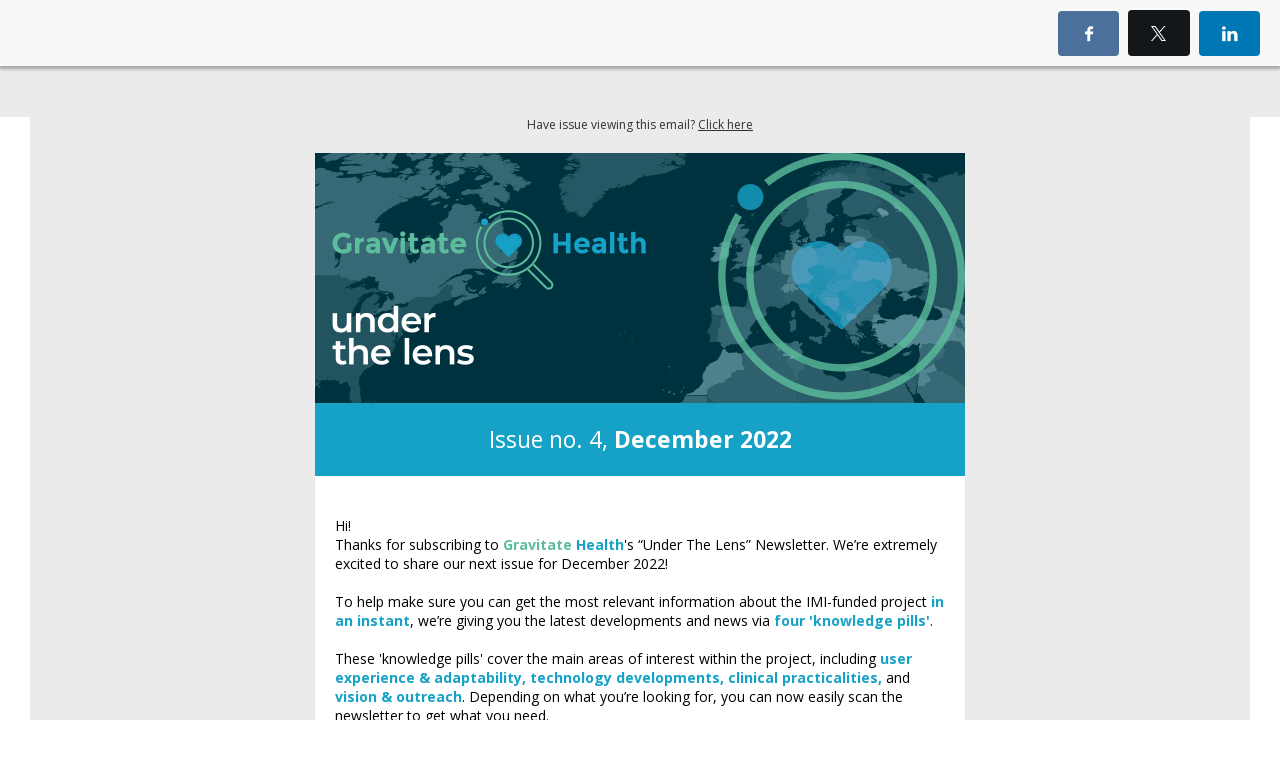

--- FILE ---
content_type: text/html; charset=utf-8
request_url: https://gravitatehealth.newsletter.innoview.gr/index.php?action=social&c=10&m=24
body_size: 18757
content:
<!DOCTYPE html>
<html xmlns="http://www.w3.org/1999/xhtml">
<head>
<meta http-equiv="Content-Type" content="text/html; charset=utf-8" />
<meta http-equiv="Content-Language" content="en-us" />
<meta name="robots" content="noindex, nofollow" />
<meta name="viewport" content="width=device-width, initial-scale=1" />
<script src="https://cdnjs.cloudflare.com/ajax/libs/jquery/3.7.1/jquery.min.js" integrity="sha512-v2CJ7UaYy4JwqLDIrZUI/4hqeoQieOmAZNXBeQyjo21dadnwR+8ZaIJVT8EE2iyI61OV8e6M8PP2/4hpQINQ/g==" crossorigin="anonymous" referrerpolicy="no-referrer"></script>
<script src="https://cdnjs.cloudflare.com/ajax/libs/jquery-migrate/3.5.2/jquery-migrate.min.js" integrity="sha512-BzvgYEoHXuphX+g7B/laemJGYFdrq4fTKEo+B3PurSxstMZtwu28FHkPKXu6dSBCzbUWqz/rMv755nUwhjQypw==" crossorigin="anonymous" referrerpolicy="no-referrer"></script>
<script src="https://gravitatehealth.newsletter.innoview.gr/admin/js/jq/csrf_protection.js"></script>


<meta property="og:url" content="https://gravitatehealth.newsletter.innoview.gr/index.php?action=social&chash=d3d9446802a44259755d38e6d163e820.24" />
<meta property="og:type" content="website" />
<meta property="og:title" content="? Gravitate Health under the lens #4 | The latest updates in an instant!" />
<meta property="og:description" content="Have issue viewing this..." />
<meta property="og:image" content="https://gravitatehealth.img-us3.com/_screenshot_/95aac7f6cec4a1cbac4e658f26720c6b6a9abd21.png" />

<script src="https://cdnjs.cloudflare.com/ajax/libs/prototype/1.7.0.0/prototype.min.js" integrity="sha512-JyhjJ1jhwGQQhvLbQeDQjSPDR5sMk4p0TvLtdyz35kBEtVP1SOu3v7dLHwrJ/xnRjOyd1vkCZxOT3DQma7Earw==" crossorigin="anonymous" referrerpolicy="no-referrer"></script>
<script src="https://cdnjs.cloudflare.com/ajax/libs/scriptaculous/1.8.3/scriptaculous.min.js" integrity="sha512-tGSRl0HDWMkwj/BdHW1Q6N1qhmzh6qgt6PJ+TfYw8LPbGHFN9hmp3zcLr1C93f0Tk+ek+XS54nFUhtN/6JXsbA==" crossorigin="anonymous" referrerpolicy="no-referrer"></script>
<script src="//gravitatehealth.newsletter.innoview.gr/ac_global/js/ac.js.php?inc=ajax,dom,b64,str,array,liveedit,utf,ui,paginator,star,loader,tooltip,date,editor,form,class.Table,ihook&v=c4a30612d15cd1d6"></script>
<script src="https://gravitatehealth.newsletter.innoview.gr/admin/js/functions.js"></script>
<script src="//gravitatehealth.newsletter.innoview.gr/mainjs.php?v=c4a30612d15cd1d6"></script>

<link rel="stylesheet" href="https://gravitatehealth.newsletter.innoview.gr/dist/ac_global/fontello/css/ac-icons.min.css" />
<script src="https://gravitatehealth.newsletter.innoview.gr/admin/js/jq/bootstrap.js"></script>


<script>

var $J = jQuery.noConflict();

</script>
<script>
var campaign_url = "https://gravitatehealth.newsletter.innoview.gr/index.php?action=social&chash=d3d9446802a44259755d38e6d163e820.24";
var message_screenshot = "https://gravitatehealth.img-us3.com/_screenshot_/95aac7f6cec4a1cbac4e658f26720c6b6a9abd21.png";
var message_subject = "? Gravitate Health under the lens #4 | The latest updates in an instant!";
var message_id = 24;
var campaign_id = 10;
var facebook_app_id = "118506481555093";
var facebook_api_version = 2.9;
var subscriber_hash = "";
</script>


<style media="screen">
/* Bar */
.archive_title{position:absolute;top:0!important;left:0!important;background:#f8f8f8;padding:10px 20px;font-family:HelveticaNeue-Medium,sans-serif;margin:0!important;width:100%;-webkit-box-shadow:0 2px 3px 1px rgba(98,98,98,0.5);-moz-box-shadow:0 2px 3px 1px rgba(98,98,98,0.5);box-shadow:0 2px 3px 1px rgba(98,98,98,0.5);-moz-transition: opacity 0.2s;-o-transition: opacity 0.2s;-webkit-transition: opacity 0.2s;transition: opacity 0.2s;-webkit-box-sizing: border-box;-moz-box-sizing: border-box;box-sizing:border-box;}

/* Layout */
html,body { position: relative;}
.fixed {position:fixed; z-index:1;}
.socialwrap {position:relative; float:right; max-width:500px; height:100%; }
.social_share {position:relative; display:block;height:30px; overflow:visible; }
.social_share ul {float:right; margin:0; padding:0; zoom:1; }
.social_share ul li {position:relative;display: inline-block;height:100%; margin:0 0 0 5px; padding:0; list-style:none;}
.social_share ul li img {position:relative; border:0!important; z-index:100;}

/* Bar buttons */
.subs_btn,.social_share_btn{padding:12px 18px;border:#b7b7b7 2px solid;color:#818181;-webkit-border-radius:4px;-moz-border-radius:4px;border-radius:4px;display:inline-block;font-size:15px;cursor:pointer;text-align:center;min-width:80px;}
.subs_btn:hover { border-color: #999;}
.socialbtns{padding:14px 20px;color:#fff !important;-webkit-border-radius:4px;-moz-border-radius:4px;border-radius:4px;-webkit-border-radius:4px;-moz-border-radius:4px;border-radius:4px;display:inline-block;text-decoration:none !important;font-size:15px;font-weight:normal;}
.socialbtns.twitter, .modalbtn.twitter{background: #14171a;}
.socialbtns.twitter:hover, .modalbtn.twitter:hover{background:#0d0d0d;}
.socialbtns.facebook, .modalbtn.facebook{background:#4b709b;}
.socialbtns.facebook:hover, .modalbtn.facebook:hover{background:#3c608a;}
.socialbtns.linkedin, .modalbtn.linkedin{background:#0077b5;}
.socialbtns.linkedin:hover, .modalbtn.linkedin:hover{background:#056597;}
.socialbtns.gplus, .modalbtn.gplus{background:#4e4e4e;}
.socialbtns.gplus:hover, .modalbtn.gplus:hover{background:#3d3d3d;}
.social_share_btn{display:none;float:right;}

/* Social share modal */
.mobile-backdrop{background:#000;opacity:0;top:0;left:0;position:fixed;width:100%;height:100vh;z-index:100;}
.mobile-modal_share{max-width:280px;display:none;background:#fff;position:fixed; top: 0; bottom: initial!important; right: 0; left: 0; margin: 40px auto auto;-webkit-border-radius:4px;-moz-border-radius:4px;border-radius:4px;z-index:101;min-height:200px;box-sizing:border-box;padding:10px;/*box-shadow*/-webkit-box-shadow:0 2px 10px 8px rgba(0,0,0,0.3);-moz-box-shadow:0 2px 10px 8px rgba(0,0,0,0.3);box-shadow:0 2px 10px 8px rgba(0,0,0,0.3);}
.mobile-modal_share ul{margin:0;padding:0;}
.mobile-modal_share li{display:block;margin-bottom:10px;}
.mobile-modal_share li:last-child{margin:0;}
.mobile-modal_share li .modalbtn{position:relative;text-align:center;display:block;padding:20px;color:#fff !important;-webkit-border-radius:4px;-moz-border-radius:4px;border-radius:4px;text-decoration:none !important;font-size:20px;font-weight:normal;}
.mobile-modal_close{position: fixed; top: initial; right: 0; bottom: 40px!important; left: 0!important; margin: auto; opacity:0;display:none; width: 48px; height: 48px; font-size:48px;color:#fff;z-index:101;}

.modal-open {overflow: hidden;}
.modal-backdrop {position: fixed;top: 0; right: 0; bottom: 0; left: 0; z-index: 1030; background-color: #000;}
.modal-backdrop.fade {opacity: 0; filter: alpha(opacity=0);}
.modal-backdrop.in {opacity: 0.5; filter: alpha(opacity=50);}
.modal {position: fixed; top: 0; right: 0; bottom: 0; left: 0; z-index: 1040; overflow: auto; overflow-y: scroll;}
.modal-dialog {right: auto; left: 50%; width: 600px; padding-top: 30px; padding-bottom: 30px; z-index: 1050; padding: 10px; margin-right: auto; margin-left: auto; margin-top: 50px;}
.modal-header {margin: 0!important; background: #272727; background-color: #272727; overflow: visible!important; -webkit-border-radius: 5px 6px 0 0; -moz-border-radius: 5px 6px 0 0; border-radius: 5px 6px 0 0; min-height: 16px; padding: 14px 15px; border-bottom: 1px solid #e5e5e5;}
.modal-header h3 {font-family: "IBM Plex Sans", Helvetica, sans-serif; font-size: 19px; font-weight: normal; line-height: 22px; color: #fff;}
.modal-header .close {position: absolute; display: block; top: -13px; right: -15px; width: 30px; height: 30px; background: url('admin/images/modal_header_close.png') no-repeat; text-indent: 100%; white-space: nowrap; overflow: hidden; margin-top: -2px; cursor: pointer;}
.modal-header .close:hover {background-position: 0 -30px; cursor: pointer;}
.modal-content {position: relative; background-color: #fff; border: 1px solid #999; border: 1px solid rgba(0, 0, 0, 0.2); border-radius: 6px; outline: none; -webkit-box-shadow: 0 3px 9px rgba(0, 0, 0, 0.5); box-shadow: 0 3px 9px rgba(0, 0, 0, 0.5); background-clip: padding-box;}
.modal-body {position: relative; padding: 20px;}
.modal-footer {position: relative; padding: 14px 15px; margin-bottom: 0; background-color: #f5f5f5; border-top: 1px solid #ddd; text-align: right; -webkit-border-radius: 0 0 6px 6px; -moz-border-radius: 0 0 6px 6px; border-radius: 0 0 6px 6px; -webkit-box-shadow: inset 0 1px 0 #fff; -moz-box-shadow: inset 0 1px 0 #ffffff; box-shadow: inset 0 1px 0 #ffffff;}
.button:active, .button:visited, .button {font-family: "IBM Plex Sans", Helvetica, sans-serif; font-weight: 400; padding: 7px 11px; font-size: 14px; text-decoration: none !important; background-color: #f5f5f5; -moz-border-radius: 4px; -webkit-border-radius: 4px; border-radius: 4px; display: inline-block; color: #555; cursor: pointer!important; zoom: 1; -moz-box-sizing: border-box; -webkit-box-sizing: border-box; box-sizing: border-box;}
.greybtn:active, .greybtn:visited, .greybtn {color: #5d5d5d!important; background: #fff!important; border: 1px solid #c0c0c0!important;}

/* Icons */
.ac-icon-share-left{position:absolute;top:17px;left:17px;}


</style>
<style>
@media screen and (max-width:450px) {
  .socialwrap { display: none}
  .social_share_btn { display: inline-block}
}
</style>


<link rel="icon" href="https://www.innoview.gr/favicon.ico" />
<title>? Gravitate Health under the lens #4 | The latest updates in an instant!</title>
</head>
<body marginheight="0" marginwidth="0" topmargin="0" leftmargin="0" style="margin:0; padding:0;">

	  <div class="mobile-modal_share">
    <ul>
      <li><a href="https://www.facebook.com/sharer/sharer.php?u=https%3A%2F%2Fgravitatehealth.newsletter.innoview.gr%2Findex.php%3Faction%3Dsocial%26chash%3Dd3d9446802a44259755d38e6d163e820.24%26ref%3Dfacebook&t=%3F%20Gravitate%20Health%20under%20the%20lens%20%234%20%7C%20The%20latest%20updates%20in%20an%20instant%21" target="_blank" class="modalbtn facebook"><span class="ac-icon-share-left ac-icon-facebook"></span>Share</a></li>
      <li><a href="https://twitter.com/intent/tweet?url=https%3A%2F%2Fgravitatehealth.newsletter.innoview.gr%2Findex.php%3Faction%3Dsocial%26chash%3Dd3d9446802a44259755d38e6d163e820.24%26ref%3Dtwitter&text=Check%20out%20this%20email%20campaign%21&lang=en&counturl=https%3A%2F%2Fgravitatehealth.newsletter.innoview.gr%2Findex.php%3Faction%3Dsocial%26chash%3Dd3d9446802a44259755d38e6d163e820.24%26ref%3Dtwitter" target="_blank" class="modalbtn twitter"><span class="ac-icon-share-left ac-icon-x"></span>Tweet</a></li>
			<li><a href="http://www.linkedin.com/cws/share?url=https%3A%2F%2Fgravitatehealth.newsletter.innoview.gr%2Findex.php%3Faction%3Dsocial%26chash%3Dd3d9446802a44259755d38e6d163e820.24%26ref%3Dlinkedin" target="_blank" class="modalbtn linkedin"><span
						class="ac-icon-share-left ac-icon-linkedin"></span>Share</a></li>
    </ul>
  </div>
  <div class="mobile-modal_close"><span class="ac-icon-cancel-circled-outline"></span></div>
  <div id="fb-root"></div>
	
	<div class="archive_title fixed">
  	<div class="social_share_btn">
    <span class="ac-icon-export ac-icon-left">Share</span>
  </div>
	<div class="socialwrap">
		<div class="social_share">
			<ul>
        <li><a href="https://www.facebook.com/sharer/sharer.php?u=https%3A%2F%2Fgravitatehealth.newsletter.innoview.gr%2Findex.php%3Faction%3Dsocial%26chash%3Dd3d9446802a44259755d38e6d163e820.24%26ref%3Dfacebook&t=%3F%20Gravitate%20Health%20under%20the%20lens%20%234%20%7C%20The%20latest%20updates%20in%20an%20instant%21" target="_blank" target="_blank" class="socialbtns facebook"><span class="ac-icon-facebook"></span></a></li>
        <li><a href="https://twitter.com/intent/tweet?url=https%3A%2F%2Fgravitatehealth.newsletter.innoview.gr%2Findex.php%3Faction%3Dsocial%26chash%3Dd3d9446802a44259755d38e6d163e820.24%26ref%3Dtwitter&text=Check%20out%20this%20email%20campaign%21&lang=en&counturl=https%3A%2F%2Fgravitatehealth.newsletter.innoview.gr%2Findex.php%3Faction%3Dsocial%26chash%3Dd3d9446802a44259755d38e6d163e820.24%26ref%3Dtwitter" target="_blank" class="socialbtns twitter"><span class="ac-icon-x"></span></a></li>
				<li><a href="http://www.linkedin.com/cws/share?url=https%3A%2F%2Fgravitatehealth.newsletter.innoview.gr%2Findex.php%3Faction%3Dsocial%26chash%3Dd3d9446802a44259755d38e6d163e820.24%26ref%3Dlinkedin" target="_blank" class="socialbtns linkedin"><span
							class="ac-icon-linkedin"></span></a></li>
			</ul>
		</div>
	</div>
</div>
	
<div class="message-body-container" style="margin-top:60px; padding:30px; padding-top:20px; padding-bottom:20px; zoom:1; z-index:2; background-color:#ebebeb;">
  









<title></title>
<style data-ac-keep="true"> .ExternalClass { width: 100%; background: inherit; background-color: inherit; } .ExternalClass, .ExternalClass p, .ExternalClass span, .ExternalClass font, .ExternalClass td, .ExternalClass div { line-height: 100%; } .ExternalClass p, .ExternalClass ul, .ExternalClass ol { Margin: 0; } .undoreset div p, .undoreset p { margin-bottom: 20px; } div[class^="aolmail_divbody"] { overflow: auto; } [owa] #ac-footer { padding: 20px 0px !important; background: inherit; background-color: inherit; } a[x-apple-data-detectors] { color: inherit !important; text-decoration: none !important; font-size: inherit !important; font-family: inherit !important; font-weight: inherit !important; line-height: inherit !important; } @-ms-viewport { width: device-width; } </style>
<style data-ac-keep="true">
@media only screen and (max-width: 600px) { /*-------------------------------------------------------------------------*\ Abandoned Cart widget \*------------------------------------------------------------------------*/ .td_abandoned-cart img {display: block;padding-right: 0 !important;padding-bottom: 0 !important;width: 100% !important;max-width: 100% !important;height: auto !important;} body { padding: 0!important; font-size:1em!important; } * { -webkit-box-sizing: border-box; -moz-box-sizing: border-box; box-sizing: border-box; } *[class].divbody {-webkit-text-size-adjust:none !important;} *[class].td_picture img {width:auto !important;} *[class].td_text { line-height: 110%; } *[class].td_button { width: auto; } /* Collapse all block elements */ :not(.body) table { display: block!important; float:none!important; border-collapse:collapse !important; width:100% !important; min-width:100% !important; clear:both!important; } :not(.body) thead, :not(.body) tbody, :not(.body) tr { display:block!important; float:none!important; width:100% !important; } :not(.body) th, :not(.body) td, :not(.body) p { display:block!important; float:none!important; width:100% !important; clear:both!important; } /* Remove browser default styling for elements */ ul, ol { margin-left: 20px; margin-bottom: 10px; margin-top: 10px; -webkit-margin-before: 0; -webkit-margin-after: 0; -webkit-padding-start: 0; } /* Set default height for spacer once collapse */ *[class].spacer { height: auto!important; } a[href^=date]{ color:inherit !important; text-decoration:none !important;} a[href^=telephone]{ color:inherit !important; text-decoration:none !important;} a[href^=address]{ color:inherit !important; text-decoration:none !important;} a[href^=email]{ color:inherit !important; text-decoration:none !important;} /* Default table cell height */ td[height="12"]{height:12px!important;font-size:12px!important;line-height:12px!important;}
td[height="14"]{height:14px!important;font-size:14px!important;line-height:14px!important;}
td[height="13"]{height:13px!important;font-size:13px!important;line-height:13px!important;}
td[height="0"]{height:0px!important;font-size:0px!important;line-height:0px!important;} /*-------------------------------------------------------------------------*\ Product Widget \*-------------------------------------------------------------------------*/ .td_product div, .td_product .products-display { float: none !important; display: block !important; width: 100% !important; Margin-bottom: 20px !important; } .td_product img { width: 100% !important; max-width: 100% !important; } /* Default social icons */ *[class].ac-social-icon-16 {width:16px !important; height:16px !important;} *[class].ac-social-icon-24 {width:24px !important; height:24px !important;} *[class].ac-social-icon-28 {width:28px !important; height:28px !important;} *[class].__ac_social_icons { margin-right: 0px !important; } }
</style>
<style data-ac-keep="true"> @media only screen and (max-width: 320px) { #layout-row869 img { width: 100% !important; height: auto !important; max-width: 320px !important; } #layout-row871 img { width: 100% !important; height: auto !important; max-width: 88px !important; } #layout-row872 { max-height: 0px!important; font-size: 0px!important; display: none!important; visibility: hidden!important; } #layout-row874 img { width: 100% !important; height: auto !important; max-width: 173px !important; } #layout-row876 { max-height: 0px!important; font-size: 0px!important; display: none!important; visibility: hidden!important; } #layout-row878 { max-height: 0px!important; font-size: 0px!important; display: none!important; visibility: hidden!important; } #layout-row880 img { width: 100% !important; height: auto !important; max-width: 96px !important; } #layout-row882 { max-height: 0px!important; font-size: 0px!important; display: none!important; visibility: hidden!important; } #layout-row884 { max-height: 0px!important; font-size: 0px!important; display: none!important; visibility: hidden!important; } #layout-row885 img { width: 100% !important; height: auto !important; max-width: 56px !important; } #layout-row887 { max-height: 0px!important; font-size: 0px!important; display: none!important; visibility: hidden!important; } #layout-row908 img { width: 100% !important; height: auto !important; max-width: 320px !important; } #layout-row909 img { width: 100% !important; height: auto !important; max-width: 320px !important; } #layout-row920 { max-height: 0px!important; font-size: 0px!important; display: none!important; visibility: hidden!important; } #layout-row925 { max-height: 0px!important; font-size: 0px!important; display: none!important; visibility: hidden!important; } #layout-row927 { max-height: 0px!important; font-size: 0px!important; display: none!important; visibility: hidden!important; } #layout-row928 { max-height: 0px!important; font-size: 0px!important; display: none!important; visibility: hidden!important; } #layout-row930 { max-height: 0px!important; font-size: 0px!important; display: none!important; visibility: hidden!important; } #layout-row932 { max-height: 0px!important; font-size: 0px!important; display: none!important; visibility: hidden!important; } #layout-row942 img { width: 100% !important; height: auto !important; max-width: 320px !important; } #layout-row943 img { width: 100% !important; height: auto !important; max-width: 320px !important; } #layout-row944 img { width: 100% !important; height: auto !important; max-width: 320px !important; } #layout-row946 img { width: 100% !important; height: auto !important; max-width: 320px !important; } #layout-row948 img { width: 100% !important; height: auto !important; max-width: 320px !important; } #layout-row949 img { width: 100% !important; height: auto !important; max-width: 320px !important; } #layout-row950 img { width: 100% !important; height: auto !important; max-width: 320px !important; } #layout-row958 img { width: 100% !important; height: auto !important; max-width: 320px !important; } table, tbody, td, .divbody { display: table !important; width: 100% !important; max-width: 100% !important; } .td_rss .rss-item img.iphone_large_image { width: auto !important; } u + .body { display: table !important; width: 100vw !important; min-width: 100vw !important; } u + .body table { display: table !important; width: 100% !important; min-width: 100% !important; } u + .body td { display: block !important; width: 100% !important; min-width: 100% !important; } u + .body img { display: inline-block !important; margin: auto !important; width: auto !important; vertical-align: bottom !important; } u + .body center { display: block !important; margin: auto !important; width: 100% !important; min-width: 100% !important; text-align: center !important; } u + .body table._ac_social_table, u + .body table._ac_social_table td, u + .body table._ac_social_table div, u + .body table._ac_social_table a { display: inline-block !important; margin: auto !important; width: auto !important; min-width: auto !important; text-align: center !important; } u + .body table._ac_social_table img { display: inline-block !important; margin: auto !important; width: 32px !important; min-width: 32px !important; max-width: 32px !important; }
}
@media only screen and (max-width: 375px) { #layout-row869 img { width: 100% !important; height: auto !important; max-width: 375px !important; } #layout-row871 img { width: 100% !important; height: auto !important; max-width: 88px !important; } #layout-row872 { max-height: 0px!important; font-size: 0px!important; display: none!important; visibility: hidden!important; } #layout-row874 img { width: 100% !important; height: auto !important; max-width: 173px !important; } #layout-row876 { max-height: 0px!important; font-size: 0px!important; display: none!important; visibility: hidden!important; } #layout-row878 { max-height: 0px!important; font-size: 0px!important; display: none!important; visibility: hidden!important; } #layout-row880 img { width: 100% !important; height: auto !important; max-width: 96px !important; } #layout-row882 { max-height: 0px!important; font-size: 0px!important; display: none!important; visibility: hidden!important; } #layout-row884 { max-height: 0px!important; font-size: 0px!important; display: none!important; visibility: hidden!important; } #layout-row885 img { width: 100% !important; height: auto !important; max-width: 56px !important; } #layout-row887 { max-height: 0px!important; font-size: 0px!important; display: none!important; visibility: hidden!important; } #layout-row908 img { width: 100% !important; height: auto !important; max-width: 375px !important; } #layout-row909 img { width: 100% !important; height: auto !important; max-width: 375px !important; } #layout-row920 { max-height: 0px!important; font-size: 0px!important; display: none!important; visibility: hidden!important; } #layout-row925 { max-height: 0px!important; font-size: 0px!important; display: none!important; visibility: hidden!important; } #layout-row927 { max-height: 0px!important; font-size: 0px!important; display: none!important; visibility: hidden!important; } #layout-row928 { max-height: 0px!important; font-size: 0px!important; display: none!important; visibility: hidden!important; } #layout-row930 { max-height: 0px!important; font-size: 0px!important; display: none!important; visibility: hidden!important; } #layout-row932 { max-height: 0px!important; font-size: 0px!important; display: none!important; visibility: hidden!important; } #layout-row942 img { width: 100% !important; height: auto !important; max-width: 375px !important; } #layout-row943 img { width: 100% !important; height: auto !important; max-width: 375px !important; } #layout-row944 img { width: 100% !important; height: auto !important; max-width: 375px !important; } #layout-row946 img { width: 100% !important; height: auto !important; max-width: 375px !important; } #layout-row948 img { width: 100% !important; height: auto !important; max-width: 375px !important; } #layout-row949 img { width: 100% !important; height: auto !important; max-width: 375px !important; } #layout-row950 img { width: 100% !important; height: auto !important; max-width: 375px !important; } #layout-row958 img { width: 100% !important; height: auto !important; max-width: 375px !important; } table, tbody, td, .divbody { display: table !important; width: 100% !important; max-width: 100% !important; } .td_rss .rss-item img.iphone_large_image { width: auto !important; } u + .body { display: table !important; width: 100vw !important; min-width: 100vw !important; } u + .body table { display: table !important; width: 100% !important; min-width: 100% !important; } u + .body td { display: block !important; width: 100% !important; min-width: 100% !important; } u + .body img { display: inline-block !important; margin: auto !important; width: auto !important; vertical-align: bottom !important; } u + .body center { display: block !important; margin: auto !important; width: 100% !important; min-width: 100% !important; text-align: center !important; } u + .body table._ac_social_table, u + .body table._ac_social_table td, u + .body table._ac_social_table div, u + .body table._ac_social_table a { display: inline-block !important; margin: auto !important; width: auto !important; min-width: auto !important; text-align: center !important; } u + .body table._ac_social_table img { display: inline-block !important; margin: auto !important; width: 32px !important; min-width: 32px !important; max-width: 32px !important; }
}
@media only screen and (max-width: 414px) { #layout-row869 img { width: 100% !important; height: auto !important; max-width: 414px !important; } #layout-row871 img { width: 100% !important; height: auto !important; max-width: 88px !important; } #layout-row872 { max-height: 0px!important; font-size: 0px!important; display: none!important; visibility: hidden!important; } #layout-row874 img { width: 100% !important; height: auto !important; max-width: 173px !important; } #layout-row876 { max-height: 0px!important; font-size: 0px!important; display: none!important; visibility: hidden!important; } #layout-row878 { max-height: 0px!important; font-size: 0px!important; display: none!important; visibility: hidden!important; } #layout-row880 img { width: 100% !important; height: auto !important; max-width: 96px !important; } #layout-row882 { max-height: 0px!important; font-size: 0px!important; display: none!important; visibility: hidden!important; } #layout-row884 { max-height: 0px!important; font-size: 0px!important; display: none!important; visibility: hidden!important; } #layout-row885 img { width: 100% !important; height: auto !important; max-width: 56px !important; } #layout-row887 { max-height: 0px!important; font-size: 0px!important; display: none!important; visibility: hidden!important; } #layout-row908 img { width: 100% !important; height: auto !important; max-width: 414px !important; } #layout-row909 img { width: 100% !important; height: auto !important; max-width: 414px !important; } #layout-row920 { max-height: 0px!important; font-size: 0px!important; display: none!important; visibility: hidden!important; } #layout-row925 { max-height: 0px!important; font-size: 0px!important; display: none!important; visibility: hidden!important; } #layout-row927 { max-height: 0px!important; font-size: 0px!important; display: none!important; visibility: hidden!important; } #layout-row928 { max-height: 0px!important; font-size: 0px!important; display: none!important; visibility: hidden!important; } #layout-row930 { max-height: 0px!important; font-size: 0px!important; display: none!important; visibility: hidden!important; } #layout-row932 { max-height: 0px!important; font-size: 0px!important; display: none!important; visibility: hidden!important; } #layout-row942 img { width: 100% !important; height: auto !important; max-width: 414px !important; } #layout-row943 img { width: 100% !important; height: auto !important; max-width: 414px !important; } #layout-row944 img { width: 100% !important; height: auto !important; max-width: 414px !important; } #layout-row946 img { width: 100% !important; height: auto !important; max-width: 414px !important; } #layout-row948 img { width: 100% !important; height: auto !important; max-width: 414px !important; } #layout-row949 img { width: 100% !important; height: auto !important; max-width: 414px !important; } #layout-row950 img { width: 100% !important; height: auto !important; max-width: 414px !important; } #layout-row958 img { width: 100% !important; height: auto !important; max-width: 414px !important; } table, tbody, td, .divbody { display: table !important; width: 100% !important; max-width: 100% !important; } .td_rss .rss-item img.iphone_large_image { width: auto !important; } u + .body { display: table !important; width: 100vw !important; min-width: 100vw !important; } u + .body table { display: table !important; width: 100% !important; min-width: 100% !important; } u + .body td { display: block !important; width: 100% !important; min-width: 100% !important; } u + .body img { display: inline-block !important; margin: auto !important; width: auto !important; vertical-align: bottom !important; } u + .body center { display: block !important; margin: auto !important; width: 100% !important; min-width: 100% !important; text-align: center !important; } u + .body table._ac_social_table, u + .body table._ac_social_table td, u + .body table._ac_social_table div, u + .body table._ac_social_table a { display: inline-block !important; margin: auto !important; width: auto !important; min-width: auto !important; text-align: center !important; } u + .body table._ac_social_table img { display: inline-block !important; margin: auto !important; width: 32px !important; min-width: 32px !important; max-width: 32px !important; }
}
@media only screen and (max-width: 667px) { #layout-row869 img { width: 100% !important; height: auto !important; max-width: 650px !important; } #layout-row871 img { width: 100% !important; height: auto !important; max-width: 88px !important; } #layout-row872 { max-height: 0px!important; font-size: 0px!important; display: none!important; visibility: hidden!important; } #layout-row874 img { width: 100% !important; height: auto !important; max-width: 173px !important; } #layout-row876 { max-height: 0px!important; font-size: 0px!important; display: none!important; visibility: hidden!important; } #layout-row878 { max-height: 0px!important; font-size: 0px!important; display: none!important; visibility: hidden!important; } #layout-row880 img { width: 100% !important; height: auto !important; max-width: 96px !important; } #layout-row882 { max-height: 0px!important; font-size: 0px!important; display: none!important; visibility: hidden!important; } #layout-row884 { max-height: 0px!important; font-size: 0px!important; display: none!important; visibility: hidden!important; } #layout-row885 img { width: 100% !important; height: auto !important; max-width: 56px !important; } #layout-row887 { max-height: 0px!important; font-size: 0px!important; display: none!important; visibility: hidden!important; } #layout-row908 img { width: 100% !important; height: auto !important; max-width: 500px !important; } #layout-row909 img { width: 100% !important; height: auto !important; max-width: 500px !important; } #layout-row920 { max-height: 0px!important; font-size: 0px!important; display: none!important; visibility: hidden!important; } #layout-row925 { max-height: 0px!important; font-size: 0px!important; display: none!important; visibility: hidden!important; } #layout-row927 { max-height: 0px!important; font-size: 0px!important; display: none!important; visibility: hidden!important; } #layout-row928 { max-height: 0px!important; font-size: 0px!important; display: none!important; visibility: hidden!important; } #layout-row930 { max-height: 0px!important; font-size: 0px!important; display: none!important; visibility: hidden!important; } #layout-row932 { max-height: 0px!important; font-size: 0px!important; display: none!important; visibility: hidden!important; } #layout-row942 img { width: 100% !important; height: auto !important; max-width: 500px !important; } #layout-row943 img { width: 100% !important; height: auto !important; max-width: 500px !important; } #layout-row944 img { width: 100% !important; height: auto !important; max-width: 500px !important; } #layout-row946 img { width: 100% !important; height: auto !important; max-width: 667px !important; } #layout-row948 img { width: 100% !important; height: auto !important; max-width: 650px !important; } #layout-row949 img { width: 100% !important; height: auto !important; max-width: 500px !important; } #layout-row950 img { width: 100% !important; height: auto !important; max-width: 500px !important; } #layout-row958 img { width: 100% !important; height: auto !important; max-width: 667px !important; } table, tbody, td, .divbody { display: table !important; width: 100% !important; max-width: 100% !important; } .td_rss .rss-item img.iphone_large_image { width: auto !important; } u + .body { display: table !important; width: 100vw !important; min-width: 100vw !important; } u + .body table { display: table !important; width: 100% !important; min-width: 100% !important; } u + .body td { display: block !important; width: 100% !important; min-width: 100% !important; } u + .body img { display: inline-block !important; margin: auto !important; width: auto !important; vertical-align: bottom !important; } u + .body center { display: block !important; margin: auto !important; width: 100% !important; min-width: 100% !important; text-align: center !important; } u + .body table._ac_social_table, u + .body table._ac_social_table td, u + .body table._ac_social_table div, u + .body table._ac_social_table a { display: inline-block !important; margin: auto !important; width: auto !important; min-width: auto !important; text-align: center !important; } u + .body table._ac_social_table img { display: inline-block !important; margin: auto !important; width: 32px !important; min-width: 32px !important; max-width: 32px !important; }
} </style><!--[if !mso]><!-- webfonts -->
<link href="https://fonts.googleapis.com/css2?family=Open+Sans:ital,wght@0,400;0,600;0,700;1,400;1,600;1,700&amp;family=Roboto:ital,wght@0,400;0,600;0,700;1,400;1,600;1,700&amp;display=swap" rel="stylesheet"><!--<![endif]--><!--[if lt mso 12]> <link href="https://fonts.googleapis.com/css2?family=Open+Sans:ital,wght@0,400;0,600;0,700;1,400;1,600;1,700&family=Roboto:ital,wght@0,400;0,600;0,700;1,400;1,600;1,700&display=swap" rel="stylesheet"><![endif]--><!--[if gte mso 9]>
<xml> <o:OfficeDocumentSettings> <o:AllowPNG/> <o:PixelsPerInch>96</o:PixelsPerInch> </o:OfficeDocumentSettings>
</xml>
<![endif]-->

<div id="ac-designer" class="body" style="font-family: Arial; line-height: 1.1; margin: 0px; background-color: #ebebeb; width: 100%; text-align: center;">

<br>
<div class="divbody" style="margin: 0px; outline: none; padding: 0px; color: #000000; font-family: arial; line-height: 1.1; width: 100%; background-color: #ebebeb; background: #ebebeb; text-align: center;">
<table class="template-table" border="0" cellpadding="0" cellspacing="0" width="100%" align="left" style="-ms-text-size-adjust: auto; -webkit-text-size-adjust: 100%; border-collapse: collapse; font-size: 14px; min-width: auto; mso-table-lspace: 0pt; mso-table-rspace: 0pt; background-color: #ebebeb; background: #ebebeb;">
<tr style="mso-line-height-rule: exactly;">
<td align="center" valign="top" width="100%" style="mso-line-height-rule: exactly;">
<table class="template-table" border="0" cellpadding="0" cellspacing="0" width="650" bgcolor="#ebebeb" style="-ms-text-size-adjust: auto; -webkit-text-size-adjust: 100%; border-collapse: collapse; font-size: 14px; min-width: auto; mso-table-lspace: 0pt; mso-table-rspace: 0pt; max-width: 650px;">
<tr style="mso-line-height-rule: exactly;">
<td id="layout_table_9029259f2dfa4d5ed7bcf080663348ac37cb9fd1" valign="top" align="center" width="650" style="mso-line-height-rule: exactly; background-color: #ffffff;">
<table cellpadding="0" cellspacing="0" border="0" class="layout layout-table root-table" width="650" style="-ms-text-size-adjust: auto; -webkit-text-size-adjust: 100%; border-collapse: collapse; font-size: 14px; min-width: 100%; mso-table-lspace: 0pt; mso-table-rspace: 0pt; background-color: #ffffff;">
<tr style="mso-line-height-rule: exactly; background-color: #ffffff;">
<td id="layout-row-margin868" valign="top" style="mso-line-height-rule: exactly; padding: 0; background-color: #ffffff;">
<table width="100%" border="0" cellpadding="0" cellspacing="0" style="-ms-text-size-adjust: auto; -webkit-text-size-adjust: 100%; border-collapse: initial !important; font-size: 14px; min-width: 100%; mso-table-lspace: 0pt; mso-table-rspace: 0pt;">
<tr id="layout-row868" class="layout layout-row widget _widget_text style868" style="mso-line-height-rule: exactly; margin: 0; padding: 0; background-color: #ebebeb;">
<td id="layout-row-padding868" valign="top" style="mso-line-height-rule: exactly; background-color: #ebebeb; padding: 20px;">
<table width="100%" border="0" cellpadding="0" cellspacing="0" style="-ms-text-size-adjust: auto; -webkit-text-size-adjust: 100%; border-collapse: collapse; font-size: 14px; min-width: 100%; mso-table-lspace: 0pt; mso-table-rspace: 0pt;">
<tr style="mso-line-height-rule: exactly;">
<td id="text_div704" class="td_text td_block" valign="top" align="left" width="610" style="line-height: 140%; mso-line-height-rule: exactly; margin: 0; outline: none; padding: 0; color: inherit; font-size: 12px; font-weight: inherit; line-height: 1.4; text-decoration: inherit; font-family: arial;">
<div style="line-height: 140%; margin: 0; outline: none; padding: 0; color: inherit; font-size: inherit; font-weight: inherit; line-height: 1.4; text-decoration: inherit; text-align: center; mso-line-height-rule: exactly;" data-line-height="1.4">
<span style="color: #333333; font-size: 12px; font-weight: inherit; line-height: inherit; text-decoration: inherit; font-family: Open Sans, Roboto, San Francisco, Helvetica, Arial, sans-serif;" class="">Have issue viewing this email? <a href="http://gravitatehealth.newsletter.innoview.gr/p_v.php?c=10&m=24&s=bad97c655476f96a390a72c05a742011&d=0&v=2&l" class="" style="margin: 0; outline: none; padding: 0; color: #333333; text-decoration: underline;" target="_blank"><span style="color: #333333; font-size: inherit; font-weight: inherit; line-height: inherit; text-decoration: inherit;">Click here</span></a></span>
<br>
</div><!--[if (gte mso 12)&(lte mso 15) ]>
<style data-ac-keep="true" data-ac-inline="false"> #text_div704, #text_div704 div { line-height: 140% !important; };
</style>
<![endif]--></td>
</tr>
</table></td>
</tr>
</table></td>
</tr>
<tr style="mso-line-height-rule: exactly; background-color: #ffffff;">
<td id="layout-row-margin869" valign="top" style="mso-line-height-rule: exactly; padding: 0; background-color: #ffffff;">
<table width="100%" border="0" cellpadding="0" cellspacing="0" style="-ms-text-size-adjust: auto; -webkit-text-size-adjust: 100%; border-collapse: initial !important; font-size: 14px; min-width: 100%; mso-table-lspace: 0pt; mso-table-rspace: 0pt;">
<tr id="layout-row869" class="layout layout-row widget _widget_picture style869" align="center" style="mso-line-height-rule: exactly; background-color: #0d5f72;">
<td id="layout-row-padding869" valign="top" style="mso-line-height-rule: exactly; background-color: #0d5f72; padding: 0px;">
<table width="100%" border="0" cellpadding="0" cellspacing="0" style="-ms-text-size-adjust: auto; -webkit-text-size-adjust: 100%; border-collapse: collapse; font-size: 14px; min-width: 100%; mso-table-lspace: 0pt; mso-table-rspace: 0pt;">
<tr style="mso-line-height-rule: exactly;">
<td class="image-td" align="center" valign="top" width="650" style="mso-line-height-rule: exactly;"><img src="https://gravitatehealth.img-us10.com/public//15968f9bfb4eb464f0d5bcfc378bc2ac.jpg?r=516399221" width="650" style="display: block; border: none; outline: none; width: 650px; opacity: 1; max-width: 100%;"></td>
</tr>
</table></td>
</tr>
</table></td>
</tr>
<tr style="mso-line-height-rule: exactly; background-color: #ffffff;">
<td id="layout-row-margin895" valign="top" style="mso-line-height-rule: exactly; padding: 0; background-color: #ffffff;">
<table width="100%" border="0" cellpadding="0" cellspacing="0" style="-ms-text-size-adjust: auto; -webkit-text-size-adjust: 100%; border-collapse: initial !important; font-size: 14px; min-width: 100%; mso-table-lspace: 0pt; mso-table-rspace: 0pt;">
<tr id="layout-row895" class="layout layout-row widget _widget_text style895" style="mso-line-height-rule: exactly; margin: 0; padding: 0; background-color: #16a1c7;">
<td id="layout-row-padding895" valign="top" style="mso-line-height-rule: exactly; background-color: #16a1c7; padding: 25px 20px 25px 20px;">
<table width="100%" border="0" cellpadding="0" cellspacing="0" style="-ms-text-size-adjust: auto; -webkit-text-size-adjust: 100%; border-collapse: collapse; font-size: 14px; min-width: 100%; mso-table-lspace: 0pt; mso-table-rspace: 0pt;">
<tr style="mso-line-height-rule: exactly;">
<td id="text_div723" class="td_text td_block" valign="top" align="left" width="610" style="mso-line-height-rule: exactly; margin: 0; outline: none; padding: 0; color: inherit; font-size: 12px; font-weight: inherit; line-height: 1; text-decoration: inherit; font-family: arial;">
<div style="margin: 0; outline: none; padding: 0; color: inherit; font-size: inherit; font-weight: inherit; line-height: inherit; text-decoration: inherit; text-align: center;" class="">
<span style="color: #ffffff; font-size: 23px; font-weight: inherit; line-height: inherit; text-decoration: inherit; font-family: Open Sans, Roboto, San Francisco, Helvetica, Arial, sans-serif;" class="">Issue no. 4, <span style="color: inherit; font-size: inherit; font-weight: bold; line-height: inherit; text-decoration: inherit;" class="">December 2022</span></span>
</div></td>
</tr>
</table></td>
</tr>
</table></td>
</tr>
<tr style="mso-line-height-rule: exactly; background-color: #ffffff;">
<td id="layout-row-margin890" valign="top" style="mso-line-height-rule: exactly; padding: 0; background-color: #ffffff;">
<table width="100%" border="0" cellpadding="0" cellspacing="0" style="-ms-text-size-adjust: auto; -webkit-text-size-adjust: 100%; border-collapse: initial !important; font-size: 14px; min-width: 100%; mso-table-lspace: 0pt; mso-table-rspace: 0pt;">
<tr id="layout-row890" class="layout layout-row widget _widget_text style890" style="mso-line-height-rule: exactly; margin: 0; padding: 0;">
<td id="layout-row-padding890" valign="top" style="mso-line-height-rule: exactly; padding: 40px 20px 30px 20px;">
<table width="100%" border="0" cellpadding="0" cellspacing="0" style="-ms-text-size-adjust: auto; -webkit-text-size-adjust: 100%; border-collapse: collapse; font-size: 14px; min-width: 100%; mso-table-lspace: 0pt; mso-table-rspace: 0pt;">
<tr style="mso-line-height-rule: exactly;">
<td id="text_div718" class="td_text td_block" valign="top" align="left" width="610" style="line-height: 140%; mso-line-height-rule: exactly; margin: 0; outline: none; padding: 0; color: inherit; font-size: 12px; font-weight: inherit; line-height: 1.4; text-decoration: inherit; font-family: arial;">
<div style="line-height: 140%; margin: 0; outline: none; padding: 0; color: inherit; font-size: inherit; font-weight: inherit; line-height: 1.4; text-decoration: inherit; mso-line-height-rule: exactly;" class="" data-line-height="1.4">
<span style="color: inherit; font-size: 14px; font-weight: inherit; line-height: inherit; text-decoration: inherit; font-family: &quot;Open Sans&quot;, Roboto, &quot;San Francisco&quot;, Helvetica, Arial, sans-serif;" class="">Hi!<br class="">
Thanks for subscribing to <span class="" style="color: inherit; font-size: inherit; font-weight: inherit; line-height: inherit; text-decoration: inherit; --tw-shadow: 0 0 transparent; --tw-ring-inset: var(--tw-empty, ); --tw-ring-offset-width: 0px; --tw-ring-offset-color: #fff; --tw-ring-color: rgba(59,130,246,0.5); --tw-ring-offset-shadow: 0 0 transparent; --tw-ring-shadow: 0 0 transparent;"><b style="margin: 0; outline: none; padding: 0; --tw-shadow: 0 0 transparent; --tw-ring-inset: var(--tw-empty, ); --tw-ring-offset-width: 0px; --tw-ring-offset-color: #fff; --tw-ring-color: rgba(59,130,246,0.5); --tw-ring-offset-shadow: 0 0 transparent; --tw-ring-shadow: 0 0 transparent;" class=""><span lang="EN-US" style="color: #5cbd9b; font-size: inherit; font-weight: inherit; line-height: inherit; text-decoration: inherit; --tw-shadow: 0 0 transparent; --tw-ring-inset: var(--tw-empty, ); --tw-ring-offset-width: 0px; --tw-ring-offset-color: #fff; --tw-ring-color: rgba(59,130,246,0.5); --tw-ring-offset-shadow: 0 0 transparent; --tw-ring-shadow: 0 0 transparent;" class="">Gravitate </span></b><span lang="EN-US" style="color: #16a1c7; font-size: inherit; font-weight: inherit; line-height: inherit; text-decoration: inherit; --tw-shadow: 0 0 transparent; --tw-ring-inset: var(--tw-empty, ); --tw-ring-offset-width: 0px; --tw-ring-offset-color: #fff; --tw-ring-color: rgba(59,130,246,0.5); --tw-ring-offset-shadow: 0 0 transparent; --tw-ring-shadow: 0 0 transparent;" class=""><span style="color: inherit; font-size: inherit; font-weight: bold; line-height: inherit; text-decoration: inherit;">Health</span><span style="color: #000000; font-size: inherit; font-weight: inherit; line-height: inherit; text-decoration: inherit;" class="">'s</span></span></span> “Under The Lens” Newsletter. We’re extremely excited to share our next issue for December 2022!<br class=""><br class="">
To help make sure you can get the most relevant information about the IMI-funded project <span style="color: #16a1c7; font-size: inherit; font-weight: bold; line-height: inherit; text-decoration: inherit;" class="">in an instant</span>, we’re giving you the latest developments and news via <span style="color: #16a1c7; font-size: inherit; font-weight: bold; line-height: inherit; text-decoration: inherit;" class="">four 'knowledge pills'</span>.<br class=""><br class="">
These 'knowledge pills' cover the main areas of interest within the project, including <span style="color: #16a1c7; font-size: inherit; font-weight: inherit; line-height: inherit; text-decoration: inherit;" class=""><span style="color: inherit; font-size: inherit; font-weight: bold; line-height: inherit; text-decoration: inherit;">user experience &amp; adaptability, technology developments, clinical practicalities, </span><span style="color: #000000; font-size: inherit; font-weight: inherit; line-height: inherit; text-decoration: inherit;" class="">and </span><span style="color: inherit; font-size: inherit; font-weight: bold; line-height: inherit; text-decoration: inherit;">vision &amp; outreach</span></span>. Depending on what you’re looking for, you can now easily scan the newsletter to get what you need.<br class=""><br class="">
So, without further ado, let’s check out what’s been happening in <span style="color: #5cbd9b; font-size: inherit; font-weight: bold; line-height: inherit; text-decoration: inherit;" class="">Gravitate</span> <span style="color: #16a1c7; font-size: inherit; font-weight: bold; line-height: inherit; text-decoration: inherit;" class="">Health</span>!</span>
<div class="" style="margin: 0; outline: none; padding: 0; color: inherit; font-size: 13px; font-weight: inherit; line-height: inherit; text-decoration: inherit; font-family: &quot;Open Sans&quot;, Roboto, &quot;San Francisco&quot;, Helvetica, Arial, sans-serif;">
<div style="margin: 0; outline: none; padding: 0; color: inherit; font-size: inherit; font-weight: inherit; line-height: inherit; text-decoration: inherit;" class="">
<div style="margin: 0; outline: none; padding: 0; color: inherit; font-size: inherit; font-weight: inherit; line-height: inherit; text-decoration: inherit;" class="">
<div class="" style="margin: 0; outline: none; padding: 0; color: inherit; font-size: inherit; font-weight: inherit; line-height: inherit; text-decoration: inherit;">
<div style="margin: 0; outline: none; padding: 0; color: inherit; font-size: inherit; font-weight: inherit; line-height: inherit; text-decoration: inherit; text-align: center;" class="">
<div style="margin: 0; outline: none; padding: 0; color: inherit; font-size: inherit; font-weight: inherit; line-height: inherit; text-decoration: inherit;" class="">
<div style="margin: 0 0cm 0 18pt; outline: none; padding: 0; color: inherit; font-size: inherit; font-weight: inherit; line-height: inherit; text-decoration: inherit;" class="">
<div style="margin: 0; outline: none; padding: 0; color: inherit; font-size: 14px; font-weight: inherit; line-height: inherit; text-decoration: inherit; text-align: left;" class=""></div>
</div>
</div>
</div>
</div>
</div>
</div>
</div>
</div><!--[if (gte mso 12)&(lte mso 15) ]>
<style data-ac-keep="true" data-ac-inline="false"> #text_div718, #text_div718 div { line-height: 140% !important; };
</style>
<![endif]--></td>
</tr>
</table></td>
</tr>
</table></td>
</tr>
<tr style="mso-line-height-rule: exactly; background-color: #ffffff;">
<td id="layout-row-margin917" valign="top" style="mso-line-height-rule: exactly; padding: 20px 0px 10px 0px; background-color: #ffffff;">
<table width="100%" border="0" cellpadding="0" cellspacing="0" style="-ms-text-size-adjust: auto; -webkit-text-size-adjust: 100%; border-collapse: initial !important; font-size: 14px; min-width: 100%; mso-table-lspace: 0pt; mso-table-rspace: 0pt;">
<tr id="layout-row917" class="layout layout-row widget _widget_text style917" style="mso-line-height-rule: exactly; margin: 0; padding: 0; background-color: #16a1c7;">
<td id="layout-row-padding917" valign="top" style="mso-line-height-rule: exactly; background-color: #16a1c7; padding: 25px 20px 25px 20px;">
<table width="100%" border="0" cellpadding="0" cellspacing="0" style="-ms-text-size-adjust: auto; -webkit-text-size-adjust: 100%; border-collapse: collapse; font-size: 14px; min-width: 100%; mso-table-lspace: 0pt; mso-table-rspace: 0pt;">
<tr style="mso-line-height-rule: exactly;">
<td id="text_div745" class="td_text td_block" valign="top" align="left" width="610" style="line-height: 140%; mso-line-height-rule: exactly; margin: 0; outline: none; padding: 0; color: inherit; font-size: 12px; font-weight: inherit; line-height: 1.4; text-decoration: inherit; font-family: arial;">
<div style="line-height: 140%; margin: 0; outline: none; padding: 0; color: #ffffff; font-size: inherit; font-weight: inherit; line-height: 1.4; text-decoration: inherit; mso-line-height-rule: exactly;" data-line-height="1.4">
<div style="margin: 0; outline: none; padding: 0; color: #ffffff; font-size: inherit; font-weight: inherit; line-height: inherit; text-decoration: inherit; text-align: center;">
<span style="color: #ffffff; font-size: 18px; font-weight: inherit; line-height: inherit; text-decoration: inherit; font-family: Open Sans, Roboto, San Francisco, Helvetica, Arial, sans-serif; text-align: inherit;" class=""><span style="color: inherit; font-size: inherit; font-weight: bold; line-height: inherit; text-decoration: inherit;" class=""> <span style="color: #ffffff; font-size: 18px; font-weight: inherit; line-height: inherit; text-decoration: inherit; font-family: Open Sans, Roboto, San Francisco, Helvetica, Arial, sans-serif;" lang="EN-US">Knowledge Pill #1 – User Experience &amp; Adaptability</span></span><br style="color: #ffffff;"></span>
</div>
</div><!--[if (gte mso 12)&(lte mso 15) ]>
<style data-ac-keep="true" data-ac-inline="false"> #text_div745, #text_div745 div { line-height: 140% !important; };
</style>
<![endif]--></td>
</tr>
</table></td>
</tr>
</table></td>
</tr>
<tr style="mso-line-height-rule: exactly; background-color: #ffffff;">
<td id="layout-row-margin920" valign="top" style="mso-line-height-rule: exactly; background-color: #ffffff;">
<table width="100%" border="0" cellpadding="0" cellspacing="0" style="-ms-text-size-adjust: auto; -webkit-text-size-adjust: 100%; border-collapse: collapse; font-size: 14px; min-width: 100%; mso-table-lspace: 0pt; mso-table-rspace: 0pt;">
<tr id="layout-row920" class="layout layout-row widget _widget_spacer " style="mso-line-height-rule: exactly;">
<td id="layout-row-padding920" valign="top" style="mso-line-height-rule: exactly;">
<table width="100%" border="0" cellpadding="0" cellspacing="0" style="-ms-text-size-adjust: auto; -webkit-text-size-adjust: 100%; border-collapse: collapse; font-size: 14px; min-width: 100%; mso-table-lspace: 0pt; mso-table-rspace: 0pt;">
<tr style="mso-line-height-rule: exactly;">
<td valign="top" height="30" style="mso-line-height-rule: exactly;">
<div class="spacer" style="margin: 0; outline: none; padding: 0; height: 30px;">
<table cellpadding="0" cellspacing="0" border="0" width="100%" style="-ms-text-size-adjust: auto; -webkit-text-size-adjust: 100%; border-collapse: collapse; font-size: 14px; min-width: 100%; mso-table-lspace: 0pt; mso-table-rspace: 0pt;">
<tr style="mso-line-height-rule: exactly;">
<td class="spacer-body" valign="top" height="30" width="650" style="mso-line-height-rule: exactly;">&nbsp;</td>
</tr>
</table>
</div></td>
</tr>
</table></td>
</tr>
</table></td>
</tr>
<tr id="layout-row923" class="layout layout-row clear-this " style="mso-line-height-rule: exactly; background-color: #ffffff;">
<td id="layout-row-padding923" valign="top" style="mso-line-height-rule: exactly; background-color: #ffffff;">
<table width="100%" border="0" cellpadding="0" cellspacing="0" style="-ms-text-size-adjust: auto; -webkit-text-size-adjust: 100%; border-collapse: collapse; font-size: 14px; min-width: 100%; mso-table-lspace: 0pt; mso-table-rspace: 0pt;">
<tr style="mso-line-height-rule: exactly;">
<td id="layout_table_99d2351e5c0867fc7bf42a60512d648cebf979d5" valign="top" width="207" style="mso-line-height-rule: exactly;">
<table cellpadding="0" cellspacing="0" border="0" class="layout layout-table " width="207" style="-ms-text-size-adjust: auto; -webkit-text-size-adjust: 100%; border-collapse: collapse; font-size: 14px; min-width: 100%; mso-table-lspace: 0pt; mso-table-rspace: 0pt;">
<tr id="layout-row926" class="layout layout-row clear-this " style="mso-line-height-rule: exactly;">
<td id="layout-row-padding926" valign="top" style="mso-line-height-rule: exactly;">
<table width="100%" border="0" cellpadding="0" cellspacing="0" style="-ms-text-size-adjust: auto; -webkit-text-size-adjust: 100%; border-collapse: collapse; font-size: 14px; min-width: 100%; mso-table-lspace: 0pt; mso-table-rspace: 0pt;">
<tr style="mso-line-height-rule: exactly;">
<td id="layout_table_0acb04bce8d53f9eb50008b34e6a25591216032a" valign="top" width="25" style="mso-line-height-rule: exactly; background-color: #ffffff;">
<table cellpadding="0" cellspacing="0" border="0" class="layout layout-table " width="25" style="-ms-text-size-adjust: auto; -webkit-text-size-adjust: 100%; border-collapse: collapse; font-size: 14px; min-width: 100%; mso-table-lspace: 0pt; mso-table-rspace: 0pt; background-color: #ffffff;">
<tr style="mso-line-height-rule: exactly; background-color: #ffffff;">
<td id="layout-row-margin925" valign="top" style="mso-line-height-rule: exactly; background-color: #ffffff;">
<table width="100%" border="0" cellpadding="0" cellspacing="0" style="-ms-text-size-adjust: auto; -webkit-text-size-adjust: 100%; border-collapse: collapse; font-size: 14px; min-width: 100%; mso-table-lspace: 0pt; mso-table-rspace: 0pt;">
<tr id="layout-row925" class="layout layout-row widget _widget_spacer " style="mso-line-height-rule: exactly;">
<td id="layout-row-padding925" valign="top" style="mso-line-height-rule: exactly;">
<table width="100%" border="0" cellpadding="0" cellspacing="0" style="-ms-text-size-adjust: auto; -webkit-text-size-adjust: 100%; border-collapse: collapse; font-size: 14px; min-width: 100%; mso-table-lspace: 0pt; mso-table-rspace: 0pt;">
<tr style="mso-line-height-rule: exactly;">
<td valign="top" height="245.99" style="mso-line-height-rule: exactly;">
<div class="spacer" style="margin: 0; outline: none; padding: 0; height: 245.99px;">
<table cellpadding="0" cellspacing="0" border="0" width="100%" style="-ms-text-size-adjust: auto; -webkit-text-size-adjust: 100%; border-collapse: collapse; font-size: 14px; min-width: 100%; mso-table-lspace: 0pt; mso-table-rspace: 0pt;">
<tr style="mso-line-height-rule: exactly;">
<td class="spacer-body" valign="top" height="245.99" width="25" style="mso-line-height-rule: exactly;">&nbsp;</td>
</tr>
</table>
</div></td>
</tr>
</table></td>
</tr>
</table></td>
</tr>
</table></td>
<td id="layout_table_edfdc3a9fdd3dfbb8cdfda055923952ada9aa476" valign="top" width="182" style="mso-line-height-rule: exactly; background-color: #ffffff;">
<table cellpadding="0" cellspacing="0" border="0" class="layout layout-table " width="182" style="-ms-text-size-adjust: auto; -webkit-text-size-adjust: 100%; border-collapse: collapse; font-size: 14px; min-width: 100%; mso-table-lspace: 0pt; mso-table-rspace: 0pt; background-color: #ffffff;">
<tr style="mso-line-height-rule: exactly; background-color: #ffffff;">
<td id="layout-row-margin942" valign="top" style="mso-line-height-rule: exactly; padding: 0; background-color: #ffffff;">
<table width="100%" border="0" cellpadding="0" cellspacing="0" style="-ms-text-size-adjust: auto; -webkit-text-size-adjust: 100%; border-collapse: initial !important; font-size: 14px; min-width: 100%; mso-table-lspace: 0pt; mso-table-rspace: 0pt;">
<tr id="layout-row942" class="layout layout-row widget _widget_picture style942" align="center" style="mso-line-height-rule: exactly;">
<td id="layout-row-padding942" valign="top" style="mso-line-height-rule: exactly; padding: 5px;">
<table width="100%" border="0" cellpadding="0" cellspacing="0" style="-ms-text-size-adjust: auto; -webkit-text-size-adjust: 100%; border-collapse: collapse; font-size: 14px; min-width: 100%; mso-table-lspace: 0pt; mso-table-rspace: 0pt;">
<tr style="mso-line-height-rule: exactly;">
<td class="image-td" align="center" valign="top" width="172" style="mso-line-height-rule: exactly;"><img src="https://content.app-us1.com/cdn-cgi/image/dpr=2,fit=scale-down,format=auto,onerror=redirect,width=650/pZYKp/2022/12/22/8c19a3e3-4786-4e4e-97b6-49ca3eaed3af.jpeg?r=2054694041" width="171" style="display: block; border: none; outline: none; width: 171px; opacity: 1; max-width: 100%;"></td>
</tr>
</table></td>
</tr>
</table></td>
</tr>
<tr style="mso-line-height-rule: exactly; background-color: #ffffff;">
<td id="layout-row-margin898" valign="top" style="mso-line-height-rule: exactly; padding: 0; background-color: #ffffff;">
<table width="100%" border="0" cellpadding="0" cellspacing="0" style="-ms-text-size-adjust: auto; -webkit-text-size-adjust: 100%; border-collapse: initial !important; font-size: 14px; min-width: 100%; mso-table-lspace: 0pt; mso-table-rspace: 0pt;">
<tr id="layout-row898" class="layout layout-row widget _widget_text style898" style="mso-line-height-rule: exactly; margin: 0; padding: 0;">
<td id="layout-row-padding898" valign="top" style="mso-line-height-rule: exactly; padding: 10px 10px 20px 10px;">
<table width="100%" border="0" cellpadding="0" cellspacing="0" style="-ms-text-size-adjust: auto; -webkit-text-size-adjust: 100%; border-collapse: collapse; font-size: 14px; min-width: 100%; mso-table-lspace: 0pt; mso-table-rspace: 0pt;">
<tr style="mso-line-height-rule: exactly;">
<td id="text_div726" class="td_text td_block" valign="top" align="left" width="162" style="line-height: 140%; mso-line-height-rule: exactly; margin: 0; outline: none; padding: 0; color: inherit; font-size: 12px; font-weight: inherit; line-height: 1.4; text-decoration: inherit; font-family: arial;">
<div style="line-height: 140%; margin: 0; outline: none; padding: 0; color: inherit; font-size: inherit; font-weight: inherit; line-height: 1.4; text-decoration: inherit; mso-line-height-rule: exactly;" data-line-height="1.4">
<div class="droparea" contenteditable="false" style="margin: 0; outline: none; padding: 0; color: inherit; font-size: inherit; font-weight: inherit; line-height: inherit; text-decoration: inherit;"></div>
<div style="margin: 0; outline: none; padding: 0; color: inherit; font-size: inherit; font-weight: inherit; line-height: inherit; text-decoration: inherit;">
<div style="margin: 0; outline: none; padding: 0; color: inherit; font-size: inherit; font-weight: inherit; line-height: inherit; text-decoration: inherit;" class="">
<div class="droparea" contenteditable="false" style="margin: 0; outline: none; padding: 0; color: inherit; font-size: inherit; font-weight: inherit; line-height: inherit; text-decoration: inherit;"></div>
<div class="" style="margin: 0; outline: none; padding: 0; color: inherit; font-size: inherit; font-weight: inherit; line-height: inherit; text-decoration: inherit;">
<div style="margin: 0; outline: none; padding: 0; color: inherit; font-size: 13px; font-weight: inherit; line-height: inherit; text-decoration: inherit;" class="">
<div class="" style="margin: 0; outline: none; padding: 0; color: inherit; font-size: inherit; font-weight: inherit; line-height: inherit; text-decoration: inherit;">
<div style="margin: 0; outline: none; padding: 0; color: inherit; font-size: inherit; font-weight: inherit; line-height: inherit; text-decoration: inherit; text-align: left;" class=""></div>
<div style="margin: 0; outline: none; padding: 0; color: inherit; font-size: 14px; font-weight: inherit; line-height: inherit; text-decoration: inherit; text-align: center;">
<span style="color: inherit; font-size: inherit; font-weight: inherit; line-height: inherit; text-decoration: inherit; font-family: &quot;Open Sans&quot;, Roboto, &quot;San Francisco&quot;, Helvetica, Arial, sans-serif;" class=""><br><span style="color: #0d5f72; font-size: inherit; font-weight: inherit; line-height: inherit; text-decoration: inherit;"><a href="https://www.gravitatehealth.eu/scientific-publication-human-centered-integrated-care-pathways-for-health-information-solution/" style="margin: 0; outline: none; padding: 0; color: #0d5f72; text-decoration: underline; font-weight: bold;" target="_blank" class=""><span class="" style="color: #0d5f72; font-size: inherit; font-weight: inherit; line-height: inherit; text-decoration: inherit;">READ MORE</span></a><br style="color: #0d5f72;"></span><br>
Authors from the <span style="color: #16a1c7; font-size: inherit; font-weight: bold; line-height: inherit; text-decoration: inherit;" class="">Gravitate </span><span style="color: #5cbd9b; font-size: inherit; font-weight: bold; line-height: inherit; text-decoration: inherit;" class="">Health </span>consortium have presented a multi-phased plan that deep dives into user needs and behaviours across all stages of patient journeys. <br>
Discover the paper that identifies and highlights relevant patterns in stakeholder and end-user segments at each touchpoint, and discusses tools for co-creation process.</span>
</div>
<div style="margin: 0; outline: none; padding: 0; color: inherit; font-size: inherit; font-weight: inherit; line-height: inherit; text-decoration: inherit; text-align: center;" class="">
<div style="margin: 0; outline: none; padding: 0; color: inherit; font-size: inherit; font-weight: inherit; line-height: inherit; text-decoration: inherit; text-align: left;" class=""></div>
</div>
</div>
</div>
</div>
</div>
</div>
</div><!--[if (gte mso 12)&(lte mso 15) ]>
<style data-ac-keep="true" data-ac-inline="false"> #text_div726, #text_div726 div { line-height: 140% !important; };
</style>
<![endif]--></td>
</tr>
</table></td>
</tr>
</table></td>
</tr>
</table></td>
</tr>
</table></td>
</tr>
</table></td>
<td id="layout_table_f6da4239536236928fcfae15860936fa7f40e395" valign="top" width="443" style="mso-line-height-rule: exactly;">
<table cellpadding="0" cellspacing="0" border="0" class="layout layout-table " width="443" style="-ms-text-size-adjust: auto; -webkit-text-size-adjust: 100%; border-collapse: collapse; font-size: 14px; min-width: 100%; mso-table-lspace: 0pt; mso-table-rspace: 0pt;">
<tr id="layout-row924" class="layout layout-row clear-this " style="mso-line-height-rule: exactly;">
<td id="layout-row-padding924" valign="top" style="mso-line-height-rule: exactly;">
<table width="100%" border="0" cellpadding="0" cellspacing="0" style="-ms-text-size-adjust: auto; -webkit-text-size-adjust: 100%; border-collapse: collapse; font-size: 14px; min-width: 100%; mso-table-lspace: 0pt; mso-table-rspace: 0pt;">
<tr style="mso-line-height-rule: exactly;">
<td id="layout_table_11069bd6d2be49426cf6c02c12c0443b32cf095f" valign="top" width="211" style="mso-line-height-rule: exactly;">
<table cellpadding="0" cellspacing="0" border="0" class="layout layout-table " width="211" style="-ms-text-size-adjust: auto; -webkit-text-size-adjust: 100%; border-collapse: collapse; font-size: 14px; min-width: 100%; mso-table-lspace: 0pt; mso-table-rspace: 0pt;">
<tr id="layout-row931" class="layout layout-row clear-this " style="mso-line-height-rule: exactly;">
<td id="layout-row-padding931" valign="top" style="mso-line-height-rule: exactly;">
<table width="100%" border="0" cellpadding="0" cellspacing="0" style="-ms-text-size-adjust: auto; -webkit-text-size-adjust: 100%; border-collapse: collapse; font-size: 14px; min-width: 100%; mso-table-lspace: 0pt; mso-table-rspace: 0pt;">
<tr style="mso-line-height-rule: exactly;">
<td id="layout_table_22ed2d4d346ca9ad4894018b9c2f448bf79024f2" valign="top" width="25" style="mso-line-height-rule: exactly; background-color: #ffffff;">
<table cellpadding="0" cellspacing="0" border="0" class="layout layout-table " width="25" style="-ms-text-size-adjust: auto; -webkit-text-size-adjust: 100%; border-collapse: collapse; font-size: 14px; min-width: 100%; mso-table-lspace: 0pt; mso-table-rspace: 0pt; background-color: #ffffff;">
<tr style="mso-line-height-rule: exactly; background-color: #ffffff;">
<td id="layout-row-margin930" valign="top" style="mso-line-height-rule: exactly; background-color: #ffffff;">
<table width="100%" border="0" cellpadding="0" cellspacing="0" style="-ms-text-size-adjust: auto; -webkit-text-size-adjust: 100%; border-collapse: collapse; font-size: 14px; min-width: 100%; mso-table-lspace: 0pt; mso-table-rspace: 0pt;">
<tr id="layout-row930" class="layout layout-row widget _widget_spacer " style="mso-line-height-rule: exactly;">
<td id="layout-row-padding930" valign="top" style="mso-line-height-rule: exactly;">
<table width="100%" border="0" cellpadding="0" cellspacing="0" style="-ms-text-size-adjust: auto; -webkit-text-size-adjust: 100%; border-collapse: collapse; font-size: 14px; min-width: 100%; mso-table-lspace: 0pt; mso-table-rspace: 0pt;">
<tr style="mso-line-height-rule: exactly;">
<td valign="top" height="245.99" style="mso-line-height-rule: exactly;">
<div class="spacer" style="margin: 0; outline: none; padding: 0; height: 245.99px;">
<table cellpadding="0" cellspacing="0" border="0" width="100%" style="-ms-text-size-adjust: auto; -webkit-text-size-adjust: 100%; border-collapse: collapse; font-size: 14px; min-width: 100%; mso-table-lspace: 0pt; mso-table-rspace: 0pt;">
<tr style="mso-line-height-rule: exactly;">
<td class="spacer-body" valign="top" height="245.99" width="25" style="mso-line-height-rule: exactly;">&nbsp;</td>
</tr>
</table>
</div></td>
</tr>
</table></td>
</tr>
</table></td>
</tr>
</table></td>
<td id="layout_table_1b834b535e3d35a4e2f17f3acc7cadd96b904f67" valign="top" width="186" style="mso-line-height-rule: exactly; background-color: #ffffff;">
<table cellpadding="0" cellspacing="0" border="0" class="layout layout-table " width="186" style="-ms-text-size-adjust: auto; -webkit-text-size-adjust: 100%; border-collapse: collapse; font-size: 14px; min-width: 100%; mso-table-lspace: 0pt; mso-table-rspace: 0pt; background-color: #ffffff;">
<tr style="mso-line-height-rule: exactly; background-color: #ffffff;">
<td id="layout-row-margin943" valign="top" style="mso-line-height-rule: exactly; padding: 0; background-color: #ffffff;">
<table width="100%" border="0" cellpadding="0" cellspacing="0" style="-ms-text-size-adjust: auto; -webkit-text-size-adjust: 100%; border-collapse: initial !important; font-size: 14px; min-width: 100%; mso-table-lspace: 0pt; mso-table-rspace: 0pt;">
<tr id="layout-row943" class="layout layout-row widget _widget_picture style943" align="center" style="mso-line-height-rule: exactly;">
<td id="layout-row-padding943" valign="top" style="mso-line-height-rule: exactly; padding: 5px;">
<table width="100%" border="0" cellpadding="0" cellspacing="0" style="-ms-text-size-adjust: auto; -webkit-text-size-adjust: 100%; border-collapse: collapse; font-size: 14px; min-width: 100%; mso-table-lspace: 0pt; mso-table-rspace: 0pt;">
<tr style="mso-line-height-rule: exactly;">
<td class="image-td" align="center" valign="top" width="176" style="mso-line-height-rule: exactly;"><img src="https://content.app-us1.com/cdn-cgi/image/dpr=2,fit=scale-down,format=auto,onerror=redirect,width=650/pZYKp/2022/12/21/5deb85e7-cac6-46c2-b365-6d2a20b8d982.jpeg?r=1035552788" width="175" style="display: block; border: none; outline: none; width: 175px; opacity: 1; max-width: 100%;"></td>
</tr>
</table></td>
</tr>
</table></td>
</tr>
<tr style="mso-line-height-rule: exactly; background-color: #ffffff;">
<td id="layout-row-margin922" valign="top" style="mso-line-height-rule: exactly; padding: 0; background-color: #ffffff;">
<table width="100%" border="0" cellpadding="0" cellspacing="0" style="-ms-text-size-adjust: auto; -webkit-text-size-adjust: 100%; border-collapse: initial !important; font-size: 14px; min-width: 100%; mso-table-lspace: 0pt; mso-table-rspace: 0pt;">
<tr id="layout-row922" class="layout layout-row widget _widget_text style922" style="mso-line-height-rule: exactly; margin: 0; padding: 0;">
<td id="layout-row-padding922" valign="top" style="mso-line-height-rule: exactly; padding: 10px 10px 20px 10px;">
<table width="100%" border="0" cellpadding="0" cellspacing="0" style="-ms-text-size-adjust: auto; -webkit-text-size-adjust: 100%; border-collapse: collapse; font-size: 14px; min-width: 100%; mso-table-lspace: 0pt; mso-table-rspace: 0pt;">
<tr style="mso-line-height-rule: exactly;">
<td id="text_div750" class="td_text td_block" valign="top" align="left" width="166" style="line-height: 140%; mso-line-height-rule: exactly; margin: 0; outline: none; padding: 0; color: inherit; font-size: 12px; font-weight: inherit; line-height: 1.4; text-decoration: inherit; font-family: arial;">
<div style="line-height: 140%; margin: 0; outline: none; padding: 0; color: inherit; font-size: inherit; font-weight: inherit; line-height: 1.4; text-decoration: inherit; mso-line-height-rule: exactly;" data-line-height="1.4">
<div class="droparea" contenteditable="false" style="margin: 0; outline: none; padding: 0; color: inherit; font-size: inherit; font-weight: inherit; line-height: inherit; text-decoration: inherit;"></div>
<div style="margin: 0; outline: none; padding: 0; color: inherit; font-size: inherit; font-weight: inherit; line-height: inherit; text-decoration: inherit;">
<div style="margin: 0; outline: none; padding: 0; color: inherit; font-size: inherit; font-weight: inherit; line-height: inherit; text-decoration: inherit;" class="">
<div class="droparea" contenteditable="false" style="margin: 0; outline: none; padding: 0; color: inherit; font-size: inherit; font-weight: inherit; line-height: inherit; text-decoration: inherit;"></div>
<div class="" style="margin: 0; outline: none; padding: 0; color: inherit; font-size: inherit; font-weight: inherit; line-height: inherit; text-decoration: inherit;">
<div style="margin: 0; outline: none; padding: 0; color: inherit; font-size: 13px; font-weight: inherit; line-height: inherit; text-decoration: inherit;" class="">
<div class="" style="margin: 0; outline: none; padding: 0; color: inherit; font-size: inherit; font-weight: inherit; line-height: inherit; text-decoration: inherit;">
<div style="margin: 0; outline: none; padding: 0; color: inherit; font-size: inherit; font-weight: inherit; line-height: inherit; text-decoration: inherit; text-align: left;" class=""></div>
<div style="margin: 0; outline: none; padding: 0; color: inherit; font-size: 14px; font-weight: inherit; line-height: inherit; text-decoration: inherit; text-align: center;" class="">
<span lang="EN-US" class="" style="color: inherit; font-size: inherit; font-weight: inherit; line-height: inherit; text-decoration: inherit; font-family: &quot;Open Sans&quot;, Roboto, &quot;San Francisco&quot;, Helvetica, Arial, sans-serif; text-align: inherit;"><br><a href="https://www.gravitatehealth.eu/wp-content/uploads/2022/07/Gravitate-Health_D4.2-Annotated-Visual-Design-Mock-up_V1.0_Final.pdf" style="margin: 0; outline: none; padding: 0; color: #0d5f72; text-decoration: underline; font-weight: bold;" target="_blank"><span style="color: #0d5f72; font-size: inherit; font-weight: inherit; line-height: inherit; text-decoration: inherit;">READ MORE</span></a><br><br>
This <b style="margin: 0; outline: none; padding: 0; --tw-shadow: 0 0 transparent; --tw-ring-inset: var(--tw-empty, ); --tw-ring-offset-width: 0px; --tw-ring-offset-color: #fff; --tw-ring-color: rgba(59,130,246,0.5); --tw-ring-offset-shadow: 0 0 transparent; --tw-ring-shadow: 0 0 transparent; font-family: &quot;Open Sans&quot;, Roboto, &quot;San Francisco&quot;, Helvetica, Arial, sans-serif; color: #000000; font-size: 14px; font-style: normal;"><span lang="EN-US" style="color: #5cbd9b; font-size: inherit; font-weight: inherit; line-height: inherit; text-decoration: inherit; --tw-shadow: 0 0 transparent; --tw-ring-inset: var(--tw-empty, ); --tw-ring-offset-width: 0px; --tw-ring-offset-color: #fff; --tw-ring-color: rgba(59,130,246,0.5); --tw-ring-offset-shadow: 0 0 transparent; --tw-ring-shadow: 0 0 transparent; font-family: &quot;Open Sans&quot;, Roboto, &quot;San Francisco&quot;, Helvetica, Arial, sans-serif;">Gravitate </span></b><b style="margin: 0; outline: none; padding: 0; --tw-shadow: 0 0 transparent; --tw-ring-inset: var(--tw-empty, ); --tw-ring-offset-width: 0px; --tw-ring-offset-color: #fff; --tw-ring-color: rgba(59,130,246,0.5); --tw-ring-offset-shadow: 0 0 transparent; --tw-ring-shadow: 0 0 transparent; font-family: &quot;Open Sans&quot;, Roboto, &quot;San Francisco&quot;, Helvetica, Arial, sans-serif; color: #000000; font-size: 14px; font-style: normal;"><span lang="EN-US" style="color: #16a1c7; font-size: inherit; font-weight: inherit; line-height: inherit; text-decoration: inherit; --tw-shadow: 0 0 transparent; --tw-ring-inset: var(--tw-empty, ); --tw-ring-offset-width: 0px; --tw-ring-offset-color: #fff; --tw-ring-color: rgba(59,130,246,0.5); --tw-ring-offset-shadow: 0 0 transparent; --tw-ring-shadow: 0 0 transparent; font-family: &quot;Open Sans&quot;, Roboto, &quot;San Francisco&quot;, Helvetica, Arial, sans-serif;">Health </span></b>report presents results related to possible end-user interfaces that cover the baseline <span style="color: #16a1c7; font-size: inherit; font-weight: bold; line-height: inherit; text-decoration: inherit;" class="">G-lens</span> functionalities necessary to test the needs of a minimum viable product. The visual mock-up outputs represent a valuable and powerful shared set of objects meant to help further engage with end-users and validate for evidence gathering.</span>
</div>
<div style="margin: 0; outline: none; padding: 0; color: inherit; font-size: inherit; font-weight: inherit; line-height: inherit; text-decoration: inherit; text-align: center;" class="">
<div style="margin: 0; outline: none; padding: 0; color: inherit; font-size: inherit; font-weight: inherit; line-height: inherit; text-decoration: inherit; text-align: left;" class=""></div>
</div>
</div>
</div>
</div>
</div>
</div>
</div><!--[if (gte mso 12)&(lte mso 15) ]>
<style data-ac-keep="true" data-ac-inline="false"> #text_div750, #text_div750 div { line-height: 140% !important; };
</style>
<![endif]--></td>
</tr>
</table></td>
</tr>
</table></td>
</tr>
</table></td>
</tr>
</table></td>
</tr>
</table></td>
<td id="layout_table_cff9d7394b9b3726745620c9babf1937a16ef169" valign="top" width="25" style="mso-line-height-rule: exactly; background-color: #ffffff;">
<table cellpadding="0" cellspacing="0" border="0" class="layout layout-table " width="25" style="-ms-text-size-adjust: auto; -webkit-text-size-adjust: 100%; border-collapse: collapse; font-size: 14px; min-width: 100%; mso-table-lspace: 0pt; mso-table-rspace: 0pt; background-color: #ffffff;">
<tr style="mso-line-height-rule: exactly; background-color: #ffffff;">
<td id="layout-row-margin927" valign="top" style="mso-line-height-rule: exactly; background-color: #ffffff;">
<table width="100%" border="0" cellpadding="0" cellspacing="0" style="-ms-text-size-adjust: auto; -webkit-text-size-adjust: 100%; border-collapse: collapse; font-size: 14px; min-width: 100%; mso-table-lspace: 0pt; mso-table-rspace: 0pt;">
<tr id="layout-row927" class="layout layout-row widget _widget_spacer " style="mso-line-height-rule: exactly;">
<td id="layout-row-padding927" valign="top" style="mso-line-height-rule: exactly;">
<table width="100%" border="0" cellpadding="0" cellspacing="0" style="-ms-text-size-adjust: auto; -webkit-text-size-adjust: 100%; border-collapse: collapse; font-size: 14px; min-width: 100%; mso-table-lspace: 0pt; mso-table-rspace: 0pt;">
<tr style="mso-line-height-rule: exactly;">
<td valign="top" height="245.99" style="mso-line-height-rule: exactly;">
<div class="spacer" style="margin: 0; outline: none; padding: 0; height: 245.99px;">
<table cellpadding="0" cellspacing="0" border="0" width="100%" style="-ms-text-size-adjust: auto; -webkit-text-size-adjust: 100%; border-collapse: collapse; font-size: 14px; min-width: 100%; mso-table-lspace: 0pt; mso-table-rspace: 0pt;">
<tr style="mso-line-height-rule: exactly;">
<td class="spacer-body" valign="top" height="245.99" width="25" style="mso-line-height-rule: exactly;">&nbsp;</td>
</tr>
</table>
</div></td>
</tr>
</table></td>
</tr>
</table></td>
</tr>
</table></td>
<td id="layout_table_55a19989defcf65ae298dcb19924eca3e89837e3" valign="top" width="207" style="mso-line-height-rule: exactly;">
<table cellpadding="0" cellspacing="0" border="0" class="layout layout-table " width="207" style="-ms-text-size-adjust: auto; -webkit-text-size-adjust: 100%; border-collapse: collapse; font-size: 14px; min-width: 100%; mso-table-lspace: 0pt; mso-table-rspace: 0pt;">
<tr id="layout-row929" class="layout layout-row clear-this " style="mso-line-height-rule: exactly;">
<td id="layout-row-padding929" valign="top" style="mso-line-height-rule: exactly;">
<table width="100%" border="0" cellpadding="0" cellspacing="0" style="-ms-text-size-adjust: auto; -webkit-text-size-adjust: 100%; border-collapse: collapse; font-size: 14px; min-width: 100%; mso-table-lspace: 0pt; mso-table-rspace: 0pt;">
<tr style="mso-line-height-rule: exactly;">
<td id="layout_table_c5c2a7cc88df815fa5896d748f2a9c8b73e1156d" valign="top" width="182" style="mso-line-height-rule: exactly; background-color: #ffffff;">
<table cellpadding="0" cellspacing="0" border="0" class="layout layout-table " width="182" style="-ms-text-size-adjust: auto; -webkit-text-size-adjust: 100%; border-collapse: collapse; font-size: 14px; min-width: 100%; mso-table-lspace: 0pt; mso-table-rspace: 0pt; background-color: #ffffff;">
<tr style="mso-line-height-rule: exactly; background-color: #ffffff;">
<td id="layout-row-margin944" valign="top" style="mso-line-height-rule: exactly; padding: 0; background-color: #ffffff;">
<table width="100%" border="0" cellpadding="0" cellspacing="0" style="-ms-text-size-adjust: auto; -webkit-text-size-adjust: 100%; border-collapse: initial !important; font-size: 14px; min-width: 100%; mso-table-lspace: 0pt; mso-table-rspace: 0pt;">
<tr id="layout-row944" class="layout layout-row widget _widget_picture style944" align="center" style="mso-line-height-rule: exactly;">
<td id="layout-row-padding944" valign="top" style="mso-line-height-rule: exactly; padding: 5px;">
<table width="100%" border="0" cellpadding="0" cellspacing="0" style="-ms-text-size-adjust: auto; -webkit-text-size-adjust: 100%; border-collapse: collapse; font-size: 14px; min-width: 100%; mso-table-lspace: 0pt; mso-table-rspace: 0pt;">
<tr style="mso-line-height-rule: exactly;">
<td class="image-td" align="center" valign="top" width="172" style="mso-line-height-rule: exactly;"><img src="https://content.app-us1.com/cdn-cgi/image/dpr=2,fit=scale-down,format=auto,onerror=redirect,width=650/pZYKp/2022/12/21/d768123f-5aad-4fd2-a881-82d4d44e2ab8.jpeg?r=547980276" width="171" style="display: block; border: none; outline: none; width: 171px; opacity: 1; max-width: 100%;"></td>
</tr>
</table></td>
</tr>
</table></td>
</tr>
<tr style="mso-line-height-rule: exactly; background-color: #ffffff;">
<td id="layout-row-margin921" valign="top" style="mso-line-height-rule: exactly; padding: 0; background-color: #ffffff;">
<table width="100%" border="0" cellpadding="0" cellspacing="0" style="-ms-text-size-adjust: auto; -webkit-text-size-adjust: 100%; border-collapse: initial !important; font-size: 14px; min-width: 100%; mso-table-lspace: 0pt; mso-table-rspace: 0pt;">
<tr id="layout-row921" class="layout layout-row widget _widget_text style921" style="mso-line-height-rule: exactly; margin: 0; padding: 0;">
<td id="layout-row-padding921" valign="top" style="mso-line-height-rule: exactly; padding: 10px 10px 20px 10px;">
<table width="100%" border="0" cellpadding="0" cellspacing="0" style="-ms-text-size-adjust: auto; -webkit-text-size-adjust: 100%; border-collapse: collapse; font-size: 14px; min-width: 100%; mso-table-lspace: 0pt; mso-table-rspace: 0pt;">
<tr style="mso-line-height-rule: exactly;">
<td id="text_div749" class="td_text td_block" valign="top" align="left" width="162" style="line-height: 140%; mso-line-height-rule: exactly; margin: 0; outline: none; padding: 0; color: inherit; font-size: 12px; font-weight: inherit; line-height: 1.4; text-decoration: inherit; font-family: arial;">
<div style="line-height: 140%; margin: 0; outline: none; padding: 0; color: inherit; font-size: inherit; font-weight: inherit; line-height: 1.4; text-decoration: inherit; mso-line-height-rule: exactly;" data-line-height="1.4">
<div class="droparea" contenteditable="false" style="margin: 0; outline: none; padding: 0; color: inherit; font-size: inherit; font-weight: inherit; line-height: inherit; text-decoration: inherit;"></div>
<div style="margin: 0; outline: none; padding: 0; color: inherit; font-size: inherit; font-weight: inherit; line-height: inherit; text-decoration: inherit;">
<div style="margin: 0; outline: none; padding: 0; color: inherit; font-size: inherit; font-weight: inherit; line-height: inherit; text-decoration: inherit;" class="">
<div class="droparea" contenteditable="false" style="margin: 0; outline: none; padding: 0; color: inherit; font-size: inherit; font-weight: inherit; line-height: inherit; text-decoration: inherit;"></div>
<div class="" style="margin: 0; outline: none; padding: 0; color: inherit; font-size: inherit; font-weight: inherit; line-height: inherit; text-decoration: inherit;">
<div style="margin: 0; outline: none; padding: 0; color: inherit; font-size: 13px; font-weight: inherit; line-height: inherit; text-decoration: inherit;" class="">
<div class="" style="margin: 0; outline: none; padding: 0; color: inherit; font-size: inherit; font-weight: inherit; line-height: inherit; text-decoration: inherit;">
<div style="margin: 0; outline: none; padding: 0; color: inherit; font-size: inherit; font-weight: inherit; line-height: inherit; text-decoration: inherit; text-align: left;" class=""></div>
<div style="margin: 0; outline: none; padding: 0; color: inherit; font-size: 14px; font-weight: inherit; line-height: inherit; text-decoration: inherit; font-family: &quot;Open Sans&quot;, Roboto, &quot;San Francisco&quot;, Helvetica, Arial, sans-serif; text-align: center;">
<br><a href="https://www.gravitatehealth.eu/wp-content/uploads/2022/07/Gravitate-Health_D4.1-Health-educational-material_V1.0_Final.pdf" style="margin: 0; outline: none; padding: 0; color: #0d5f72; text-decoration: underline; font-weight: bold;" target="_blank"><span style="color: #0d5f72; font-size: inherit; font-weight: inherit; line-height: inherit; text-decoration: inherit;">READ MORE</span></a>
<br>
<br>
This <span style="color: #5cbd9b; font-size: inherit; font-weight: bold; line-height: inherit; text-decoration: inherit;" class="">Gravitate </span><span style="color: #16a1c7; font-size: inherit; font-weight: bold; line-height: inherit; text-decoration: inherit;" class="">Health</span> report presents results obtained from activities aimed at establishing a knowledge base of health educational materials, collecting and aggregating materials from trusted sources and providing a theoretical framework that could allow for different presentations of the content to end-users and possibly support <span style="color: #16a1c7; font-size: inherit; font-weight: bold; line-height: inherit; text-decoration: inherit;" class="">G-lens</span> in enriching its focused and reliable information database<span class="" style="color: #000000; font-size: inherit; font-weight: inherit; line-height: inherit; text-decoration: inherit; text-align: inherit;">.</span>
</div>
<div style="margin: 0; outline: none; padding: 0; color: inherit; font-size: inherit; font-weight: inherit; line-height: inherit; text-decoration: inherit; text-align: center;" class="">
<div style="margin: 0; outline: none; padding: 0; color: inherit; font-size: inherit; font-weight: inherit; line-height: inherit; text-decoration: inherit; text-align: left;" class=""></div>
</div>
</div>
</div>
</div>
</div>
</div>
</div><!--[if (gte mso 12)&(lte mso 15) ]>
<style data-ac-keep="true" data-ac-inline="false"> #text_div749, #text_div749 div { line-height: 140% !important; };
</style>
<![endif]--></td>
</tr>
</table></td>
</tr>
</table></td>
</tr>
</table></td>
<td id="layout_table_d067a24e2f535b8e1583532b7bb91d8d2c103e3f" valign="top" width="25" style="mso-line-height-rule: exactly; background-color: #ffffff;">
<table cellpadding="0" cellspacing="0" border="0" class="layout layout-table " width="25" style="-ms-text-size-adjust: auto; -webkit-text-size-adjust: 100%; border-collapse: collapse; font-size: 14px; min-width: 100%; mso-table-lspace: 0pt; mso-table-rspace: 0pt; background-color: #ffffff;">
<tr style="mso-line-height-rule: exactly; background-color: #ffffff;">
<td id="layout-row-margin928" valign="top" style="mso-line-height-rule: exactly; background-color: #ffffff;">
<table width="100%" border="0" cellpadding="0" cellspacing="0" style="-ms-text-size-adjust: auto; -webkit-text-size-adjust: 100%; border-collapse: collapse; font-size: 14px; min-width: 100%; mso-table-lspace: 0pt; mso-table-rspace: 0pt;">
<tr id="layout-row928" class="layout layout-row widget _widget_spacer " style="mso-line-height-rule: exactly;">
<td id="layout-row-padding928" valign="top" style="mso-line-height-rule: exactly;">
<table width="100%" border="0" cellpadding="0" cellspacing="0" style="-ms-text-size-adjust: auto; -webkit-text-size-adjust: 100%; border-collapse: collapse; font-size: 14px; min-width: 100%; mso-table-lspace: 0pt; mso-table-rspace: 0pt;">
<tr style="mso-line-height-rule: exactly;">
<td valign="top" height="245.99" style="mso-line-height-rule: exactly;">
<div class="spacer" style="margin: 0; outline: none; padding: 0; height: 245.99px;">
<table cellpadding="0" cellspacing="0" border="0" width="100%" style="-ms-text-size-adjust: auto; -webkit-text-size-adjust: 100%; border-collapse: collapse; font-size: 14px; min-width: 100%; mso-table-lspace: 0pt; mso-table-rspace: 0pt;">
<tr style="mso-line-height-rule: exactly;">
<td class="spacer-body" valign="top" height="245.99" width="25" style="mso-line-height-rule: exactly;">&nbsp;</td>
</tr>
</table>
</div></td>
</tr>
</table></td>
</tr>
</table></td>
</tr>
</table></td>
</tr>
</table></td>
</tr>
</table></td>
</tr>
</table></td>
</tr>
</table></td>
</tr>
</table></td>
</tr>
<tr style="mso-line-height-rule: exactly; background-color: #ffffff;">
<td id="layout-row-margin913" valign="top" style="mso-line-height-rule: exactly; padding: 0; background-color: #ffffff;">
<table width="100%" border="0" cellpadding="0" cellspacing="0" style="-ms-text-size-adjust: auto; -webkit-text-size-adjust: 100%; border-collapse: initial !important; font-size: 14px; min-width: 100%; mso-table-lspace: 0pt; mso-table-rspace: 0pt;">
<tr id="layout-row913" class="layout layout-row widget _widget_text style913" style="mso-line-height-rule: exactly; margin: 0; padding: 0; background-color: #0d5f72;">
<td id="layout-row-padding913" valign="top" style="mso-line-height-rule: exactly; background-color: #0d5f72; padding: 25px 20px 25px 20px;">
<table width="100%" border="0" cellpadding="0" cellspacing="0" style="-ms-text-size-adjust: auto; -webkit-text-size-adjust: 100%; border-collapse: collapse; font-size: 14px; min-width: 100%; mso-table-lspace: 0pt; mso-table-rspace: 0pt;">
<tr style="mso-line-height-rule: exactly;">
<td id="text_div741" class="td_text td_block" valign="top" align="left" width="610" style="line-height: 140%; mso-line-height-rule: exactly; margin: 0; outline: none; padding: 0; color: inherit; font-size: 12px; font-weight: inherit; line-height: 1.4; text-decoration: inherit; font-family: arial;">
<div style="line-height: 140%; margin: 0; outline: none; padding: 0; color: #ffffff; font-size: inherit; font-weight: inherit; line-height: 1.4; text-decoration: inherit; mso-line-height-rule: exactly;" data-line-height="1.4">
<div style="margin: 0; outline: none; padding: 0; color: #ffffff; font-size: inherit; font-weight: inherit; line-height: inherit; text-decoration: inherit; text-align: center;">
<span style="color: #ffffff; font-size: 18px; font-weight: inherit; line-height: inherit; text-decoration: inherit; font-family: Open Sans, Roboto, San Francisco, Helvetica, Arial, sans-serif; text-align: inherit;" class=""><span style="color: inherit; font-size: inherit; font-weight: bold; line-height: inherit; text-decoration: inherit;" class=""> <span style="color: #ffffff; font-size: 18px; font-weight: inherit; line-height: inherit; text-decoration: inherit; font-family: Open Sans, Roboto, San Francisco, Helvetica, Arial, sans-serif;" lang="EN-US">Knowledge Pill #2 – Technology Developments</span></span><br style="color: #ffffff;"></span>
</div>
</div><!--[if (gte mso 12)&(lte mso 15) ]>
<style data-ac-keep="true" data-ac-inline="false"> #text_div741, #text_div741 div { line-height: 140% !important; };
</style>
<![endif]--></td>
</tr>
</table></td>
</tr>
</table></td>
</tr>
<tr style="mso-line-height-rule: exactly; background-color: #ffffff;">
<td id="layout-row-margin932" valign="top" style="mso-line-height-rule: exactly; background-color: #ffffff;">
<table width="100%" border="0" cellpadding="0" cellspacing="0" style="-ms-text-size-adjust: auto; -webkit-text-size-adjust: 100%; border-collapse: collapse; font-size: 14px; min-width: 100%; mso-table-lspace: 0pt; mso-table-rspace: 0pt;">
<tr id="layout-row932" class="layout layout-row widget _widget_spacer " style="mso-line-height-rule: exactly;">
<td id="layout-row-padding932" valign="top" style="mso-line-height-rule: exactly;">
<table width="100%" border="0" cellpadding="0" cellspacing="0" style="-ms-text-size-adjust: auto; -webkit-text-size-adjust: 100%; border-collapse: collapse; font-size: 14px; min-width: 100%; mso-table-lspace: 0pt; mso-table-rspace: 0pt;">
<tr style="mso-line-height-rule: exactly;">
<td valign="top" height="30" style="mso-line-height-rule: exactly;">
<div class="spacer" style="margin: 0; outline: none; padding: 0; height: 30px;">
<table cellpadding="0" cellspacing="0" border="0" width="100%" style="-ms-text-size-adjust: auto; -webkit-text-size-adjust: 100%; border-collapse: collapse; font-size: 14px; min-width: 100%; mso-table-lspace: 0pt; mso-table-rspace: 0pt;">
<tr style="mso-line-height-rule: exactly;">
<td class="spacer-body" valign="top" height="30" width="650" style="mso-line-height-rule: exactly;">&nbsp;</td>
</tr>
</table>
</div></td>
</tr>
</table></td>
</tr>
</table></td>
</tr>
<tr id="layout-row952" class="layout layout-row clear-this " style="mso-line-height-rule: exactly; background-color: #ffffff;">
<td id="layout-row-padding952" valign="top" style="mso-line-height-rule: exactly; background-color: #ffffff;">
<table width="100%" border="0" cellpadding="0" cellspacing="0" style="-ms-text-size-adjust: auto; -webkit-text-size-adjust: 100%; border-collapse: collapse; font-size: 14px; min-width: 100%; mso-table-lspace: 0pt; mso-table-rspace: 0pt;">
<tr style="mso-line-height-rule: exactly;">
<td id="layout_table_a026e8b0f4c65e08ce9c89177520af6f4fb959da" valign="top" width="325" style="mso-line-height-rule: exactly; background-color: #ffffff;">
<table cellpadding="0" cellspacing="0" border="0" class="layout layout-table " width="325" style="-ms-text-size-adjust: auto; -webkit-text-size-adjust: 100%; border-collapse: collapse; font-size: 14px; min-width: 100%; mso-table-lspace: 0pt; mso-table-rspace: 0pt; background-color: #ffffff;">
<tr style="mso-line-height-rule: exactly; background-color: #ffffff;">
<td id="layout-row-margin908" valign="top" style="mso-line-height-rule: exactly; padding: 0; background-color: #ffffff;">
<table width="100%" border="0" cellpadding="0" cellspacing="0" style="-ms-text-size-adjust: auto; -webkit-text-size-adjust: 100%; border-collapse: initial !important; font-size: 14px; min-width: 100%; mso-table-lspace: 0pt; mso-table-rspace: 0pt;">
<tr id="layout-row908" class="layout layout-row widget _widget_picture style908" align="center" style="mso-line-height-rule: exactly;">
<td id="layout-row-padding908" valign="top" style="mso-line-height-rule: exactly; padding: 20px 10px 10px 10px;">
<table width="100%" border="0" cellpadding="0" cellspacing="0" style="-ms-text-size-adjust: auto; -webkit-text-size-adjust: 100%; border-collapse: collapse; font-size: 14px; min-width: 100%; mso-table-lspace: 0pt; mso-table-rspace: 0pt;">
<tr style="mso-line-height-rule: exactly;">
<td class="image-td" align="center" valign="top" width="305" style="mso-line-height-rule: exactly;"><img src="https://content.app-us1.com/cdn-cgi/image/dpr=2,fit=scale-down,format=auto,onerror=redirect,width=650/pZYKp/2022/12/22/99493444-bc2a-4ba0-b71e-392ae475b667.jpeg?r=930769927" width="305" style="display: block; border: none; outline: none; width: 305px; opacity: 1; max-width: 100%;"></td>
</tr>
</table></td>
</tr>
</table></td>
</tr>
<tr style="mso-line-height-rule: exactly; background-color: #ffffff;">
<td id="layout-row-margin891" valign="top" style="mso-line-height-rule: exactly; padding: 0; background-color: #ffffff;">
<table width="100%" border="0" cellpadding="0" cellspacing="0" style="-ms-text-size-adjust: auto; -webkit-text-size-adjust: 100%; border-collapse: initial !important; font-size: 14px; min-width: 100%; mso-table-lspace: 0pt; mso-table-rspace: 0pt;">
<tr id="layout-row891" class="layout layout-row widget _widget_text style891" style="mso-line-height-rule: exactly; margin: 0; padding: 0;">
<td id="layout-row-padding891" valign="top" style="mso-line-height-rule: exactly; padding: 20px;">
<table width="100%" border="0" cellpadding="0" cellspacing="0" style="-ms-text-size-adjust: auto; -webkit-text-size-adjust: 100%; border-collapse: collapse; font-size: 14px; min-width: 100%; mso-table-lspace: 0pt; mso-table-rspace: 0pt;">
<tr style="mso-line-height-rule: exactly;">
<td id="text_div719" class="td_text td_block" valign="top" align="left" width="285" style="line-height: 140%; mso-line-height-rule: exactly; margin: 0; outline: none; padding: 0; color: inherit; font-size: 12px; font-weight: inherit; line-height: 1.4; text-decoration: inherit; font-family: arial;">
<div style="line-height: 140%; margin: 0; outline: none; padding: 0; color: inherit; font-size: 14px; font-weight: inherit; line-height: 1.4; text-decoration: inherit; mso-line-height-rule: exactly;" data-line-height="1.4">
<div style="margin: 0; outline: none; padding: 0; color: inherit; font-size: inherit; font-weight: inherit; line-height: inherit; text-decoration: inherit; text-align: center;" class="">
<span style="color: inherit; font-size: inherit; font-weight: inherit; line-height: inherit; text-decoration: inherit; font-family: &quot;Open Sans&quot;, Roboto, &quot;San Francisco&quot;, Helvetica, Arial, sans-serif; text-align: inherit;" class="">Discover the joint statement issued by <span style="color: #5cbd9b; font-size: 14px; font-weight: bold; line-height: inherit; text-decoration: inherit; --tw-shadow: 0 0 transparent; --tw-ring-inset: var(--tw-empty, ); --tw-ring-offset-width: 0px; --tw-ring-offset-color: #fff; --tw-ring-color: rgba(59,130,246,0.5); --tw-ring-offset-shadow: 0 0 transparent; --tw-ring-shadow: 0 0 transparent; font-family: &quot;Open Sans&quot;, Roboto, &quot;San Francisco&quot;, Helvetica, Arial, sans-serif; font-style: normal;">Gravitate </span><span style="color: #16a1c7; font-size: 14px; font-weight: bold; line-height: inherit; text-decoration: inherit; --tw-shadow: 0 0 transparent; --tw-ring-inset: var(--tw-empty, ); --tw-ring-offset-width: 0px; --tw-ring-offset-color: #fff; --tw-ring-color: rgba(59,130,246,0.5); --tw-ring-offset-shadow: 0 0 transparent; --tw-ring-shadow: 0 0 transparent; font-family: &quot;Open Sans&quot;, Roboto, &quot;San Francisco&quot;, Helvetica, Arial, sans-serif; font-style: normal;" class="">Health </span>and European Medicines Agency (EMA) about our collaboration and alignment regarding the EU Electronic Product Information Common Standard and what it could mean for developing in terms of interoperability and standardised means of exchanging trusted product information.</span>
<br>
</div>
</div><!--[if (gte mso 12)&(lte mso 15) ]>
<style data-ac-keep="true" data-ac-inline="false"> #text_div719, #text_div719 div { line-height: 140% !important; };
</style>
<![endif]--></td>
</tr>
</table></td>
</tr>
</table></td>
</tr>
<tr style="mso-line-height-rule: exactly; background-color: #ffffff;">
<td id="layout-row-margin907" valign="top" style="mso-line-height-rule: exactly; padding: 0; background-color: #ffffff;">
<table width="100%" border="0" cellpadding="0" cellspacing="0" style="-ms-text-size-adjust: auto; -webkit-text-size-adjust: 100%; border-collapse: initial !important; font-size: 14px; min-width: 100%; mso-table-lspace: 0pt; mso-table-rspace: 0pt;">
<tr id="layout-row907" class="layout layout-row widget _widget_button style907" style="mso-line-height-rule: exactly;">
<td id="layout-row-padding907" valign="top" style="mso-line-height-rule: exactly; padding: 10px 20px 30px 20px;">
<table width="100%" border="0" cellpadding="0" cellspacing="0" style="-ms-text-size-adjust: auto; -webkit-text-size-adjust: 100%; border-collapse: collapse; font-size: 14px; min-width: 100%; mso-table-lspace: 0pt; mso-table-rspace: 0pt;">
<tr style="mso-line-height-rule: exactly;">
<td class="td_button td_block customizable" valign="top" align="left" width="285" style="mso-line-height-rule: exactly;">
<div class="button-wrapper" style="margin: 0; outline: none; padding: 0; text-align: center;">
<!--[if mso]> <v:roundrect xmlns:v="urn:schemas-microsoft-com:vml" xmlns:w="urn:schemas-microsoft-com:office:word" href="https://www.gravitatehealth.eu/statement-of-collaboration-to-support-the-eu-epi-common-standard/" style="v-text-anchor:middle; width:148px; height:75px; font-weight: bold;" arcsize="80%" strokecolor="#16a1c7" strokeweight="1pt" fillcolor="#16a1c7" o:button="true" o:allowincell="true" o:allowoverlap="false" > <v:textbox inset="2px,2px,2px,2px"> <center style="color:#ffffff;font-family:Open Sans, Roboto, San Francisco, Helvetica, Arial, sans-serif; font-size:15px; font-weight: bold;line-height: 1.1;">READ MORE</center> </v:textbox> </v:roundrect>
<![endif]--> <a href="https://www.gravitatehealth.eu/statement-of-collaboration-to-support-the-eu-epi-common-standard/" style="margin: 0; outline: none; padding: 20px; color: #ffffff; background: #16a1c7; background-color: #16a1c7; border-radius: 40px; font-family: Open Sans, Roboto, San Francisco, Helvetica, Arial, sans-serif; font-size: 15px; display: inline-block; line-height: 1.1; text-align: center; text-decoration: none; mso-hide: all;" target="_blank"> <span style="color:#ffffff;font-family:Open Sans, Roboto, San Francisco, Helvetica, Arial, sans-serif;font-size:15px;font-weight: bold;" target="_blank"> READ MORE </span> </a>
</div></td>
</tr>
</table></td>
</tr>
</table></td>
</tr>
</table></td>
<td id="layout_table_a41336c5c614ba3123f65d458d87caf8118be8df" valign="top" width="325" style="mso-line-height-rule: exactly; background-color: #ffffff;">
<table cellpadding="0" cellspacing="0" border="0" class="layout layout-table " width="325" style="-ms-text-size-adjust: auto; -webkit-text-size-adjust: 100%; border-collapse: collapse; font-size: 14px; min-width: 100%; mso-table-lspace: 0pt; mso-table-rspace: 0pt; background-color: #ffffff;">
<tr style="mso-line-height-rule: exactly; background-color: #ffffff;">
<td id="layout-row-margin950" valign="top" style="mso-line-height-rule: exactly; padding: 0; background-color: #ffffff;">
<table width="100%" border="0" cellpadding="0" cellspacing="0" style="-ms-text-size-adjust: auto; -webkit-text-size-adjust: 100%; border-collapse: initial !important; font-size: 14px; min-width: 100%; mso-table-lspace: 0pt; mso-table-rspace: 0pt;">
<tr id="layout-row950" class="layout layout-row widget _widget_picture style950" align="center" style="mso-line-height-rule: exactly;">
<td id="layout-row-padding950" valign="top" style="mso-line-height-rule: exactly; padding: 20px 10px 10px 10px;">
<table width="100%" border="0" cellpadding="0" cellspacing="0" style="-ms-text-size-adjust: auto; -webkit-text-size-adjust: 100%; border-collapse: collapse; font-size: 14px; min-width: 100%; mso-table-lspace: 0pt; mso-table-rspace: 0pt;">
<tr style="mso-line-height-rule: exactly;">
<td class="image-td" align="center" valign="top" width="305" style="mso-line-height-rule: exactly;"><img src="https://content.app-us1.com/cdn-cgi/image/dpr=2,fit=scale-down,format=auto,onerror=redirect,width=650/pZYKp/2022/12/21/fdbaf0ff-49f2-451a-8a07-cd6d0b1ef963.jpeg?r=1987957676" width="305" style="display: block; border: none; outline: none; width: 305px; opacity: 1; max-width: 100%;"></td>
</tr>
</table></td>
</tr>
</table></td>
</tr>
<tr style="mso-line-height-rule: exactly; background-color: #ffffff;">
<td id="layout-row-margin954" valign="top" style="mso-line-height-rule: exactly; padding: 0; background-color: #ffffff;">
<table width="100%" border="0" cellpadding="0" cellspacing="0" style="-ms-text-size-adjust: auto; -webkit-text-size-adjust: 100%; border-collapse: initial !important; font-size: 14px; min-width: 100%; mso-table-lspace: 0pt; mso-table-rspace: 0pt;">
<tr id="layout-row954" class="layout layout-row widget _widget_text style954" style="mso-line-height-rule: exactly; margin: 0; padding: 0;">
<td id="layout-row-padding954" valign="top" style="mso-line-height-rule: exactly; padding: 20px 20px 35px 20px;">
<table width="100%" border="0" cellpadding="0" cellspacing="0" style="-ms-text-size-adjust: auto; -webkit-text-size-adjust: 100%; border-collapse: collapse; font-size: 14px; min-width: 100%; mso-table-lspace: 0pt; mso-table-rspace: 0pt;">
<tr style="mso-line-height-rule: exactly;">
<td id="text_div772" class="td_text td_block" valign="top" align="left" width="285" style="line-height: 140%; mso-line-height-rule: exactly; margin: 0; outline: none; padding: 0; color: inherit; font-size: 12px; font-weight: inherit; line-height: 1.4; text-decoration: inherit; font-family: arial;">
<div style="line-height: 140%; margin: 0; outline: none; padding: 0; color: inherit; font-size: 14px; font-weight: inherit; line-height: 1.4; text-decoration: inherit; mso-line-height-rule: exactly;" data-line-height="1.4">
<div style="margin: 0; outline: none; padding: 0; color: inherit; font-size: inherit; font-weight: inherit; line-height: inherit; text-decoration: inherit; text-align: center;" class="">
<span style="color: inherit; font-size: inherit; font-weight: inherit; line-height: inherit; text-decoration: inherit; font-family: &quot;Open Sans&quot;, Roboto, &quot;San Francisco&quot;, Helvetica, Arial, sans-serif; text-align: inherit;" class="">Take a look at this presentation by <span style="color: #16a1c7; font-size: inherit; font-weight: bold; line-height: inherit; text-decoration: inherit;" class="">Juan Garcia-Burgos</span> (Head of Public Engagement Department, European Medicines Agency) who contributed to discussions held during the DIA Europe 2022 panel session “<span style="color: #5cbd9b; font-size: 14px; font-weight: bold; line-height: inherit; text-decoration: inherit; --tw-shadow: 0 0 transparent; --tw-ring-inset: var(--tw-empty, ); --tw-ring-offset-width: 0px; --tw-ring-offset-color: #fff; --tw-ring-color: rgba(59,130,246,0.5); --tw-ring-offset-shadow: 0 0 transparent; --tw-ring-shadow: 0 0 transparent; font-family: &quot;Open Sans&quot;, Roboto, &quot;San Francisco&quot;, Helvetica, Arial, sans-serif; font-style: normal;">Gravitate </span><span style="color: #16a1c7; font-size: 14px; font-weight: bold; line-height: inherit; text-decoration: inherit; --tw-shadow: 0 0 transparent; --tw-ring-inset: var(--tw-empty, ); --tw-ring-offset-width: 0px; --tw-ring-offset-color: #fff; --tw-ring-color: rgba(59,130,246,0.5); --tw-ring-offset-shadow: 0 0 transparent; --tw-ring-shadow: 0 0 transparent; font-family: &quot;Open Sans&quot;, Roboto, &quot;San Francisco&quot;, Helvetica, Arial, sans-serif; font-style: normal;" class="">Health</span>: putting ePI to work in the patient journey to drive better use of medicines”.</span>
<br>
</div>
</div><!--[if (gte mso 12)&(lte mso 15) ]>
<style data-ac-keep="true" data-ac-inline="false"> #text_div772, #text_div772 div { line-height: 140% !important; };
</style>
<![endif]--></td>
</tr>
</table></td>
</tr>
</table></td>
</tr>
<tr style="mso-line-height-rule: exactly; background-color: #ffffff;">
<td id="layout-row-margin957" valign="top" style="mso-line-height-rule: exactly; padding: 0; background-color: #ffffff;">
<table width="100%" border="0" cellpadding="0" cellspacing="0" style="-ms-text-size-adjust: auto; -webkit-text-size-adjust: 100%; border-collapse: initial !important; font-size: 14px; min-width: 100%; mso-table-lspace: 0pt; mso-table-rspace: 0pt;">
<tr id="layout-row957" class="layout layout-row widget _widget_button style957" style="mso-line-height-rule: exactly;">
<td id="layout-row-padding957" valign="top" style="mso-line-height-rule: exactly; padding: 10px 20px 30px 20px;">
<table width="100%" border="0" cellpadding="0" cellspacing="0" style="-ms-text-size-adjust: auto; -webkit-text-size-adjust: 100%; border-collapse: collapse; font-size: 14px; min-width: 100%; mso-table-lspace: 0pt; mso-table-rspace: 0pt;">
<tr style="mso-line-height-rule: exactly;">
<td class="td_button td_block customizable" valign="top" align="left" width="285" style="mso-line-height-rule: exactly;">
<div class="button-wrapper" style="margin: 0; outline: none; padding: 0; text-align: center;">
<!--[if mso]> <v:roundrect xmlns:v="urn:schemas-microsoft-com:vml" xmlns:w="urn:schemas-microsoft-com:office:word" href="https://www.gravitatehealth.eu/wp-content/uploads/2022/04/DIA-Europe2022_03_Juan_Garcia_Burgos_080422.pdf" style="v-text-anchor:middle; width:148px; height:75px; font-weight: bold;" arcsize="80%" strokecolor="#16a1c7" strokeweight="1pt" fillcolor="#16a1c7" o:button="true" o:allowincell="true" o:allowoverlap="false" > <v:textbox inset="2px,2px,2px,2px"> <center style="color:#ffffff;font-family:Open Sans, Roboto, San Francisco, Helvetica, Arial, sans-serif; font-size:15px; font-weight: bold;line-height: 1.1;">READ MORE</center> </v:textbox> </v:roundrect>
<![endif]--> <a href="https://www.gravitatehealth.eu/wp-content/uploads/2022/04/DIA-Europe2022_03_Juan_Garcia_Burgos_080422.pdf" style="margin: 0; outline: none; padding: 20px; color: #ffffff; background: #16a1c7; background-color: #16a1c7; border-radius: 40px; font-family: Open Sans, Roboto, San Francisco, Helvetica, Arial, sans-serif; font-size: 15px; display: inline-block; line-height: 1.1; text-align: center; text-decoration: none; mso-hide: all;" target="_blank"> <span style="color:#ffffff;font-family:Open Sans, Roboto, San Francisco, Helvetica, Arial, sans-serif;font-size:15px;font-weight: bold;" target="_blank"> READ MORE </span> </a>
</div></td>
</tr>
</table></td>
</tr>
</table></td>
</tr>
</table></td>
</tr>
</table></td>
</tr>
<tr style="mso-line-height-rule: exactly; background-color: #ffffff;">
<td id="layout-row-margin910" valign="top" style="mso-line-height-rule: exactly; padding: 0; background-color: #ffffff;">
<table width="100%" border="0" cellpadding="0" cellspacing="0" style="-ms-text-size-adjust: auto; -webkit-text-size-adjust: 100%; border-collapse: initial !important; font-size: 14px; min-width: 100%; mso-table-lspace: 0pt; mso-table-rspace: 0pt;">
<tr id="layout-row910" class="layout layout-row widget _widget_text style910" style="mso-line-height-rule: exactly; margin: 0; padding: 0; background-color: #16a1c7;">
<td id="layout-row-padding910" valign="top" style="mso-line-height-rule: exactly; background-color: #16a1c7; padding: 25px 20px 25px 20px;">
<table width="100%" border="0" cellpadding="0" cellspacing="0" style="-ms-text-size-adjust: auto; -webkit-text-size-adjust: 100%; border-collapse: collapse; font-size: 14px; min-width: 100%; mso-table-lspace: 0pt; mso-table-rspace: 0pt;">
<tr style="mso-line-height-rule: exactly;">
<td id="text_div738" class="td_text td_block" valign="top" align="left" width="610" style="line-height: 140%; mso-line-height-rule: exactly; margin: 0; outline: none; padding: 0; color: inherit; font-size: 12px; font-weight: inherit; line-height: 1.4; text-decoration: inherit; font-family: arial;">
<div style="line-height: 140%; margin: 0; outline: none; padding: 0; color: #ffffff; font-size: inherit; font-weight: inherit; line-height: 1.4; text-decoration: inherit; mso-line-height-rule: exactly;" data-line-height="1.4">
<div style="margin: 0; outline: none; padding: 0; color: #ffffff; font-size: inherit; font-weight: inherit; line-height: inherit; text-decoration: inherit; text-align: center;">
<span style="color: #ffffff; font-size: 18px; font-weight: inherit; line-height: inherit; text-decoration: inherit; font-family: Open Sans, Roboto, San Francisco, Helvetica, Arial, sans-serif; text-align: inherit;" class=""><span style="color: inherit; font-size: inherit; font-weight: bold; line-height: inherit; text-decoration: inherit;" class=""> <span style="color: #ffffff; font-size: 18px; font-weight: inherit; line-height: inherit; text-decoration: inherit; font-family: Open Sans, Roboto, San Francisco, Helvetica, Arial, sans-serif;" lang="EN-US">Knowledge Pill #3 – Clinical Practicalities</span></span><br style="color: #ffffff;"></span>
</div>
</div><!--[if (gte mso 12)&(lte mso 15) ]>
<style data-ac-keep="true" data-ac-inline="false"> #text_div738, #text_div738 div { line-height: 140% !important; };
</style>
<![endif]--></td>
</tr>
</table></td>
</tr>
</table></td>
</tr>
<tr style="mso-line-height-rule: exactly; background-color: #ffffff;">
<td id="layout-row-margin933" valign="top" style="mso-line-height-rule: exactly; background-color: #ffffff;">
<table width="100%" border="0" cellpadding="0" cellspacing="0" style="-ms-text-size-adjust: auto; -webkit-text-size-adjust: 100%; border-collapse: collapse; font-size: 14px; min-width: 100%; mso-table-lspace: 0pt; mso-table-rspace: 0pt;">
<tr id="layout-row933" class="layout layout-row widget _widget_spacer " style="mso-line-height-rule: exactly;">
<td id="layout-row-padding933" valign="top" style="mso-line-height-rule: exactly;">
<table width="100%" border="0" cellpadding="0" cellspacing="0" style="-ms-text-size-adjust: auto; -webkit-text-size-adjust: 100%; border-collapse: collapse; font-size: 14px; min-width: 100%; mso-table-lspace: 0pt; mso-table-rspace: 0pt;">
<tr style="mso-line-height-rule: exactly;">
<td valign="top" height="30" style="mso-line-height-rule: exactly;">
<div class="spacer" style="margin: 0; outline: none; padding: 0; height: 30px;">
<table cellpadding="0" cellspacing="0" border="0" width="100%" style="-ms-text-size-adjust: auto; -webkit-text-size-adjust: 100%; border-collapse: collapse; font-size: 14px; min-width: 100%; mso-table-lspace: 0pt; mso-table-rspace: 0pt;">
<tr style="mso-line-height-rule: exactly;">
<td class="spacer-body" valign="top" height="30" width="650" style="mso-line-height-rule: exactly;">&nbsp;</td>
</tr>
</table>
</div></td>
</tr>
</table></td>
</tr>
</table></td>
</tr>
<tr style="mso-line-height-rule: exactly; background-color: #ffffff;">
<td id="layout-row-margin948" valign="top" style="mso-line-height-rule: exactly; background-color: #ffffff;">
<table width="100%" border="0" cellpadding="0" cellspacing="0" style="-ms-text-size-adjust: auto; -webkit-text-size-adjust: 100%; border-collapse: collapse; font-size: 14px; min-width: 100%; mso-table-lspace: 0pt; mso-table-rspace: 0pt;">
<tr id="layout-row948" class="layout layout-row widget _widget_picture " align="center" style="mso-line-height-rule: exactly;">
<td id="layout-row-padding948" valign="top" style="mso-line-height-rule: exactly;">
<table width="100%" border="0" cellpadding="0" cellspacing="0" style="-ms-text-size-adjust: auto; -webkit-text-size-adjust: 100%; border-collapse: collapse; font-size: 14px; min-width: 100%; mso-table-lspace: 0pt; mso-table-rspace: 0pt;">
<tr style="mso-line-height-rule: exactly;">
<td class="image-td" align="center" valign="top" width="650" style="mso-line-height-rule: exactly;"><img src="https://content.app-us1.com/cdn-cgi/image/dpr=2,fit=scale-down,format=auto,onerror=redirect,width=650/pZYKp/2022/12/21/d658f39b-7016-41fc-b5c8-0298759f8dc2.jpeg?r=1894613027" width="650" style="display: block; border: none; outline: none; width: 650px; opacity: 1; max-width: 100%;"></td>
</tr>
</table></td>
</tr>
</table></td>
</tr>
<tr style="mso-line-height-rule: exactly; background-color: #ffffff;">
<td id="layout-row-margin947" valign="top" style="mso-line-height-rule: exactly; padding: 0; background-color: #ffffff;">
<table width="100%" border="0" cellpadding="0" cellspacing="0" style="-ms-text-size-adjust: auto; -webkit-text-size-adjust: 100%; border-collapse: initial !important; font-size: 14px; min-width: 100%; mso-table-lspace: 0pt; mso-table-rspace: 0pt;">
<tr id="layout-row947" class="layout layout-row widget _widget_text style947" style="mso-line-height-rule: exactly; margin: 0; padding: 0;">
<td id="layout-row-padding947" valign="top" style="mso-line-height-rule: exactly; padding: 25px 20px 15px 20px;">
<table width="100%" border="0" cellpadding="0" cellspacing="0" style="-ms-text-size-adjust: auto; -webkit-text-size-adjust: 100%; border-collapse: collapse; font-size: 14px; min-width: 100%; mso-table-lspace: 0pt; mso-table-rspace: 0pt;">
<tr style="mso-line-height-rule: exactly;">
<td id="text_div767" class="td_text td_block" valign="top" align="left" width="610" style="line-height: 140%; mso-line-height-rule: exactly; margin: 0; outline: none; padding: 0; color: inherit; font-size: 12px; font-weight: inherit; line-height: 1.4; text-decoration: inherit; font-family: arial;">
<div style="line-height: 140%; margin: 0; outline: none; padding: 0; color: inherit; font-size: inherit; font-weight: inherit; line-height: 1.4; text-decoration: inherit; mso-line-height-rule: exactly;" class="" data-line-height="1.4">
<div class="droparea" contenteditable="false" style="margin: 0; outline: none; padding: 0; color: inherit; font-size: inherit; font-weight: inherit; line-height: inherit; text-decoration: inherit;"></div>
<div class="" style="margin: 0; outline: none; padding: 0; color: inherit; font-size: inherit; font-weight: inherit; line-height: inherit; text-decoration: inherit;">
<div style="margin: 0; outline: none; padding: 0; color: inherit; font-size: inherit; font-weight: inherit; line-height: inherit; text-decoration: inherit;" class="">
<div class="" style="margin: 0; outline: none; padding: 0; color: inherit; font-size: inherit; font-weight: inherit; line-height: inherit; text-decoration: inherit;">
<div style="margin: 0; outline: none; padding: 0; color: inherit; font-size: 13px; font-weight: inherit; line-height: inherit; text-decoration: inherit; text-align: left;" class=""></div>
<div style="margin: 0; outline: none; padding: 0; color: inherit; font-size: 14px; font-weight: inherit; line-height: inherit; text-decoration: inherit; text-align: center;">
<span style="color: inherit; font-size: inherit; font-weight: inherit; line-height: inherit; text-decoration: inherit; font-family: &quot;Open Sans&quot;, Roboto, &quot;San Francisco&quot;, Helvetica, Arial, sans-serif;" class=""> <span style="color: inherit; font-size: 14px; font-weight: inherit; line-height: inherit; text-decoration: inherit; font-style: normal;">Do not miss the first <span style="color: #16a1c7; font-size: inherit; font-weight: bold; line-height: inherit; text-decoration: inherit;" class="">interactive prototype</span> of a potential user experience of the<span style="color: #16a1c7; font-size: inherit; font-weight: 400; line-height: inherit; text-decoration: inherit;" class=""> </span></span><span style="color: #16a1c7; font-size: 14px; font-weight: bold; line-height: inherit; text-decoration: inherit; --tw-shadow: 0 0 transparent; --tw-ring-inset: var(--tw-empty, ); --tw-ring-offset-width: 0px; --tw-ring-offset-color: #fff; --tw-ring-color: rgba(59,130,246,0.5); --tw-ring-offset-shadow: 0 0 transparent; --tw-ring-shadow: 0 0 transparent; font-style: normal;" class="">G-lens</span><span style="color: #000000; font-size: 14px; font-weight: 400; line-height: inherit; text-decoration: inherit; font-style: normal;"> (the digital tool under development by </span><span style="color: #5cbd9b; font-size: 14px; font-weight: bold; line-height: inherit; text-decoration: inherit; --tw-shadow: 0 0 transparent; --tw-ring-inset: var(--tw-empty, ); --tw-ring-offset-width: 0px; --tw-ring-offset-color: #fff; --tw-ring-color: rgba(59,130,246,0.5); --tw-ring-offset-shadow: 0 0 transparent; --tw-ring-shadow: 0 0 transparent; font-style: normal;" class="">Gravitate </span><span style="color: #16a1c7; font-size: 14px; font-weight: bold; line-height: inherit; text-decoration: inherit; --tw-shadow: 0 0 transparent; --tw-ring-inset: var(--tw-empty, ); --tw-ring-offset-width: 0px; --tw-ring-offset-color: #fff; --tw-ring-color: rgba(59,130,246,0.5); --tw-ring-offset-shadow: 0 0 transparent; --tw-ring-shadow: 0 0 transparent; font-style: normal;" class="">Health </span><span style="color: #000000; font-size: 14px; font-weight: 400; line-height: inherit; text-decoration: inherit; font-style: normal;">to help patients better adhere to medications). The clickable link will open the demo in a web browser for you to browse the entire visual mock-up as if it were via a mobile device.</span></span>
</div>
<div style="margin: 0; outline: none; padding: 0; color: inherit; font-size: 13px; font-weight: inherit; line-height: inherit; text-decoration: inherit; text-align: center;" class="">
<div style="margin: 0; outline: none; padding: 0; color: inherit; font-size: inherit; font-weight: inherit; line-height: inherit; text-decoration: inherit; text-align: left;" class=""></div>
</div>
</div>
</div>
</div>
</div><!--[if (gte mso 12)&(lte mso 15) ]>
<style data-ac-keep="true" data-ac-inline="false"> #text_div767, #text_div767 div { line-height: 140% !important; };
</style>
<![endif]--></td>
</tr>
</table></td>
</tr>
</table></td>
</tr>
<tr style="mso-line-height-rule: exactly; background-color: #ffffff;">
<td id="layout-row-margin916" valign="top" style="mso-line-height-rule: exactly; padding: 0; background-color: #ffffff;">
<table width="100%" border="0" cellpadding="0" cellspacing="0" style="-ms-text-size-adjust: auto; -webkit-text-size-adjust: 100%; border-collapse: initial !important; font-size: 14px; min-width: 100%; mso-table-lspace: 0pt; mso-table-rspace: 0pt;">
<tr id="layout-row916" class="layout layout-row widget _widget_button style916" style="mso-line-height-rule: exactly;">
<td id="layout-row-padding916" valign="top" style="mso-line-height-rule: exactly; padding: 10px 20px 30px 20px;">
<table width="100%" border="0" cellpadding="0" cellspacing="0" style="-ms-text-size-adjust: auto; -webkit-text-size-adjust: 100%; border-collapse: collapse; font-size: 14px; min-width: 100%; mso-table-lspace: 0pt; mso-table-rspace: 0pt;">
<tr style="mso-line-height-rule: exactly;">
<td class="td_button td_block customizable" valign="top" align="left" width="610" style="mso-line-height-rule: exactly;">
<div class="button-wrapper" style="margin: 0; outline: none; padding: 0; text-align: center;">
<!--[if mso]> <v:roundrect xmlns:v="urn:schemas-microsoft-com:vml" xmlns:w="urn:schemas-microsoft-com:office:word" href="https://www.figma.com/proto/G9x7n2T4d0QKOwee0MZerw/Background-GH?node-id=1368%3A50726&scaling=min-zoom&page-id=1368%3A39857&starting-point-node-id=1368%3A40648" style="v-text-anchor:middle; width:162px; height:75px; font-weight: bold;" arcsize="80%" strokecolor="#16a1c7" strokeweight="1pt" fillcolor="#16a1c7" o:button="true" o:allowincell="true" o:allowoverlap="false" > <v:textbox inset="2px,2px,2px,2px"> <center style="color:#ffffff;font-family:Open Sans, Roboto, San Francisco, Helvetica, Arial, sans-serif; font-size:15px; font-weight: bold;line-height: 1.1;">WATCH MORE</center> </v:textbox> </v:roundrect>
<![endif]--> <a href="https://www.figma.com/proto/G9x7n2T4d0QKOwee0MZerw/Background-GH?node-id=1368%3A50726&scaling=min-zoom&page-id=1368%3A39857&starting-point-node-id=1368%3A40648" style="margin: 0; outline: none; padding: 20px; color: #ffffff; background: #16a1c7; background-color: #16a1c7; border-radius: 40px; font-family: Open Sans, Roboto, San Francisco, Helvetica, Arial, sans-serif; font-size: 15px; display: inline-block; line-height: 1.1; text-align: center; text-decoration: none; mso-hide: all;" target="_blank"> <span style="color:#ffffff;font-family:Open Sans, Roboto, San Francisco, Helvetica, Arial, sans-serif;font-size:15px;font-weight: bold;" target="_blank"> WATCH MORE </span> </a>
</div></td>
</tr>
</table></td>
</tr>
</table></td>
</tr>
<tr style="mso-line-height-rule: exactly; background-color: #ffffff;">
<td id="layout-row-margin904" valign="top" style="mso-line-height-rule: exactly; background-color: #ffffff;">
<table width="100%" border="0" cellpadding="0" cellspacing="0" style="-ms-text-size-adjust: auto; -webkit-text-size-adjust: 100%; border-collapse: collapse; font-size: 14px; min-width: 100%; mso-table-lspace: 0pt; mso-table-rspace: 0pt;">
<tr id="layout-row904" class="layout layout-row widget _widget_spacer " style="mso-line-height-rule: exactly;">
<td id="layout-row-padding904" valign="top" style="mso-line-height-rule: exactly;">
<table width="100%" border="0" cellpadding="0" cellspacing="0" style="-ms-text-size-adjust: auto; -webkit-text-size-adjust: 100%; border-collapse: collapse; font-size: 14px; min-width: 100%; mso-table-lspace: 0pt; mso-table-rspace: 0pt;">
<tr style="mso-line-height-rule: exactly;">
<td valign="top" height="30" style="mso-line-height-rule: exactly;">
<div class="spacer" style="margin: 0; outline: none; padding: 0; height: 30px;">
<table cellpadding="0" cellspacing="0" border="0" width="100%" style="-ms-text-size-adjust: auto; -webkit-text-size-adjust: 100%; border-collapse: collapse; font-size: 14px; min-width: 100%; mso-table-lspace: 0pt; mso-table-rspace: 0pt;">
<tr style="mso-line-height-rule: exactly;">
<td class="spacer-body" valign="top" height="30" width="650" style="mso-line-height-rule: exactly;">&nbsp;</td>
</tr>
</table>
</div></td>
</tr>
</table></td>
</tr>
</table></td>
</tr>
<tr style="mso-line-height-rule: exactly; background-color: #ffffff;">
<td id="layout-row-margin892" valign="top" style="mso-line-height-rule: exactly; padding: 0; background-color: #ffffff;">
<table width="100%" border="0" cellpadding="0" cellspacing="0" style="-ms-text-size-adjust: auto; -webkit-text-size-adjust: 100%; border-collapse: initial !important; font-size: 14px; min-width: 100%; mso-table-lspace: 0pt; mso-table-rspace: 0pt;">
<tr id="layout-row892" class="layout layout-row widget _widget_text style892" style="mso-line-height-rule: exactly; margin: 0; padding: 0; background-color: #0d5f72;">
<td id="layout-row-padding892" valign="top" style="mso-line-height-rule: exactly; background-color: #0d5f72; padding: 25px 20px 25px 20px;">
<table width="100%" border="0" cellpadding="0" cellspacing="0" style="-ms-text-size-adjust: auto; -webkit-text-size-adjust: 100%; border-collapse: collapse; font-size: 14px; min-width: 100%; mso-table-lspace: 0pt; mso-table-rspace: 0pt;">
<tr style="mso-line-height-rule: exactly;">
<td id="text_div720" class="td_text td_block" valign="top" align="left" width="610" style="line-height: 140%; mso-line-height-rule: exactly; margin: 0; outline: none; padding: 0; color: inherit; font-size: 12px; font-weight: inherit; line-height: 1.4; text-decoration: inherit; font-family: arial;">
<div style="line-height: 140%; margin: 0; outline: none; padding: 0; color: #ffffff; font-size: inherit; font-weight: inherit; line-height: 1.4; text-decoration: inherit; mso-line-height-rule: exactly;" data-line-height="1.4">
<div style="margin: 0; outline: none; padding: 0; color: #ffffff; font-size: inherit; font-weight: inherit; line-height: inherit; text-decoration: inherit; text-align: center;">
<span style="color: #ffffff; font-size: 18px; font-weight: inherit; line-height: inherit; text-decoration: inherit; font-family: Open Sans, Roboto, San Francisco, Helvetica, Arial, sans-serif; text-align: inherit;" class=""><span style="color: inherit; font-size: inherit; font-weight: bold; line-height: inherit; text-decoration: inherit;" class=""> <span style="color: #ffffff; font-size: 18px; font-weight: inherit; line-height: inherit; text-decoration: inherit; font-family: Open Sans, Roboto, San Francisco, Helvetica, Arial, sans-serif;" lang="EN-US">Knowledge Pill #4 – Vision &amp; Outreach</span></span><br style="color: #ffffff;"></span>
</div>
</div><!--[if (gte mso 12)&(lte mso 15) ]>
<style data-ac-keep="true" data-ac-inline="false"> #text_div720, #text_div720 div { line-height: 140% !important; };
</style>
<![endif]--></td>
</tr>
</table></td>
</tr>
</table></td>
</tr>
<tr id="layout-row940" class="layout layout-row clear-this " style="mso-line-height-rule: exactly; background-color: #ffffff;">
<td id="layout-row-padding940" valign="top" style="mso-line-height-rule: exactly; background-color: #ffffff;">
<table width="100%" border="0" cellpadding="0" cellspacing="0" style="-ms-text-size-adjust: auto; -webkit-text-size-adjust: 100%; border-collapse: collapse; font-size: 14px; min-width: 100%; mso-table-lspace: 0pt; mso-table-rspace: 0pt;">
<tr style="mso-line-height-rule: exactly;">
<td id="layout_table_9481316f0938ce7e415fed9aed925880d50d1134" valign="top" width="325" style="mso-line-height-rule: exactly; background-color: #ffffff;">
<table cellpadding="0" cellspacing="0" border="0" class="layout layout-table " width="325" style="-ms-text-size-adjust: auto; -webkit-text-size-adjust: 100%; border-collapse: collapse; font-size: 14px; min-width: 100%; mso-table-lspace: 0pt; mso-table-rspace: 0pt; background-color: #ffffff;">
<tr style="mso-line-height-rule: exactly; background-color: #ffffff;">
<td id="layout-row-margin949" valign="top" style="mso-line-height-rule: exactly; padding: 0; background-color: #ffffff;">
<table width="100%" border="0" cellpadding="0" cellspacing="0" style="-ms-text-size-adjust: auto; -webkit-text-size-adjust: 100%; border-collapse: initial !important; font-size: 14px; min-width: 100%; mso-table-lspace: 0pt; mso-table-rspace: 0pt;">
<tr id="layout-row949" class="layout layout-row widget _widget_picture style949" align="center" style="mso-line-height-rule: exactly;">
<td id="layout-row-padding949" valign="top" style="mso-line-height-rule: exactly; padding: 20px 10px 10px 10px;">
<table width="100%" border="0" cellpadding="0" cellspacing="0" style="-ms-text-size-adjust: auto; -webkit-text-size-adjust: 100%; border-collapse: collapse; font-size: 14px; min-width: 100%; mso-table-lspace: 0pt; mso-table-rspace: 0pt;">
<tr style="mso-line-height-rule: exactly;">
<td class="image-td" align="center" valign="top" width="305" style="mso-line-height-rule: exactly;"><img src="https://content.app-us1.com/cdn-cgi/image/dpr=2,fit=scale-down,format=auto,onerror=redirect,width=650/pZYKp/2022/12/21/7ea70999-2798-40ee-8072-ae507b95bc63.jpeg?r=1586769354" width="305" style="display: block; border: none; outline: none; width: 305px; opacity: 1; max-width: 100%;"></td>
</tr>
</table></td>
</tr>
</table></td>
</tr>
<tr style="mso-line-height-rule: exactly; background-color: #ffffff;">
<td id="layout-row-margin953" valign="top" style="mso-line-height-rule: exactly; padding: 0; background-color: #ffffff;">
<table width="100%" border="0" cellpadding="0" cellspacing="0" style="-ms-text-size-adjust: auto; -webkit-text-size-adjust: 100%; border-collapse: initial !important; font-size: 14px; min-width: 100%; mso-table-lspace: 0pt; mso-table-rspace: 0pt;">
<tr id="layout-row953" class="layout layout-row widget _widget_text style953" style="mso-line-height-rule: exactly; margin: 0; padding: 0;">
<td id="layout-row-padding953" valign="top" style="mso-line-height-rule: exactly; padding: 20px;">
<table width="100%" border="0" cellpadding="0" cellspacing="0" style="-ms-text-size-adjust: auto; -webkit-text-size-adjust: 100%; border-collapse: collapse; font-size: 14px; min-width: 100%; mso-table-lspace: 0pt; mso-table-rspace: 0pt;">
<tr style="mso-line-height-rule: exactly;">
<td id="text_div771" class="td_text td_block" valign="top" align="left" width="285" style="line-height: 140%; mso-line-height-rule: exactly; margin: 0; outline: none; padding: 0; color: inherit; font-size: 12px; font-weight: inherit; line-height: 1.4; text-decoration: inherit; font-family: arial;">
<div style="line-height: 140%; margin: 0; outline: none; padding: 0; color: inherit; font-size: 14px; font-weight: inherit; line-height: 1.4; text-decoration: inherit; mso-line-height-rule: exactly;" data-line-height="1.4">
<div style="margin: 0; outline: none; padding: 0; color: inherit; font-size: inherit; font-weight: inherit; line-height: inherit; text-decoration: inherit; text-align: center;" class="">
<span style="color: inherit; font-size: inherit; font-weight: inherit; line-height: inherit; text-decoration: inherit; font-family: &quot;Open Sans&quot;, Roboto, &quot;San Francisco&quot;, Helvetica, Arial, sans-serif; text-align: inherit;" class=""><span style="color: #5cbd9b; font-size: inherit; font-weight: bold; line-height: inherit; text-decoration: inherit;" class="">Gravitate </span><span style="color: #16a1c7; font-size: inherit; font-weight: inherit; line-height: inherit; text-decoration: inherit;" class=""><span style="color: inherit; font-size: inherit; font-weight: bold; line-height: inherit; text-decoration: inherit;">Health</span><span style="color: #000000; font-size: inherit; font-weight: inherit; line-height: inherit; text-decoration: inherit;" class="">’s</span> </span>Project Lead Dr<span style="color: #16a1c7; font-size: inherit; font-weight: bold; line-height: inherit; text-decoration: inherit;"> Giovanna Ferrari</span> (Pfizer) joined representatives from other European-funded projects and industry at online event Digital Health Society Summit to discuss the challenges in access, use and re-use of health data and practical examples of approaches undertaken to overcome such difficulties.</span>
<br>
</div>
</div><!--[if (gte mso 12)&(lte mso 15) ]>
<style data-ac-keep="true" data-ac-inline="false"> #text_div771, #text_div771 div { line-height: 140% !important; };
</style>
<![endif]--></td>
</tr>
</table></td>
</tr>
</table></td>
</tr>
<tr style="mso-line-height-rule: exactly; background-color: #ffffff;">
<td id="layout-row-margin902" valign="top" style="mso-line-height-rule: exactly; padding: 0; background-color: #ffffff;">
<table width="100%" border="0" cellpadding="0" cellspacing="0" style="-ms-text-size-adjust: auto; -webkit-text-size-adjust: 100%; border-collapse: initial !important; font-size: 14px; min-width: 100%; mso-table-lspace: 0pt; mso-table-rspace: 0pt;">
<tr id="layout-row902" class="layout layout-row widget _widget_button style902" style="mso-line-height-rule: exactly;">
<td id="layout-row-padding902" valign="top" style="mso-line-height-rule: exactly; padding: 10px 20px 30px 20px;">
<table width="100%" border="0" cellpadding="0" cellspacing="0" style="-ms-text-size-adjust: auto; -webkit-text-size-adjust: 100%; border-collapse: collapse; font-size: 14px; min-width: 100%; mso-table-lspace: 0pt; mso-table-rspace: 0pt;">
<tr style="mso-line-height-rule: exactly;">
<td class="td_button td_block customizable" valign="top" align="left" width="285" style="mso-line-height-rule: exactly;">
<div class="button-wrapper" style="margin: 0; outline: none; padding: 0; text-align: center;">
<!--[if mso]> <v:roundrect xmlns:v="urn:schemas-microsoft-com:vml" xmlns:w="urn:schemas-microsoft-com:office:word" href="https://youtube.com/watch?v=2Gk7KMpGKMc&feature=shares" style="v-text-anchor:middle; width:162px; height:75px; font-weight: bold;" arcsize="80%" strokecolor="#16a1c7" strokeweight="1pt" fillcolor="#16a1c7" o:button="true" o:allowincell="true" o:allowoverlap="false" > <v:textbox inset="2px,2px,2px,2px"> <center style="color:#ffffff;font-family:Open Sans, Roboto, San Francisco, Helvetica, Arial, sans-serif; font-size:15px; font-weight: bold;line-height: 1.1;">WATCH MORE</center> </v:textbox> </v:roundrect>
<![endif]--> <a href="https://youtube.com/watch?v=2Gk7KMpGKMc&feature=shares" style="margin: 0; outline: none; padding: 20px; color: #ffffff; background: #16a1c7; background-color: #16a1c7; border-radius: 40px; font-family: Open Sans, Roboto, San Francisco, Helvetica, Arial, sans-serif; font-size: 15px; display: inline-block; line-height: 1.1; text-align: center; text-decoration: none; mso-hide: all;" target="_blank"> <span style="color:#ffffff;font-family:Open Sans, Roboto, San Francisco, Helvetica, Arial, sans-serif;font-size:15px;font-weight: bold;" target="_blank"> WATCH MORE </span> </a>
</div></td>
</tr>
</table></td>
</tr>
</table></td>
</tr>
</table></td>
<td id="layout_table_d7f56ea422728971ddfed4bec888d7070f48cb34" valign="top" width="325" style="mso-line-height-rule: exactly; background-color: #ffffff;">
<table cellpadding="0" cellspacing="0" border="0" class="layout layout-table " width="325" style="-ms-text-size-adjust: auto; -webkit-text-size-adjust: 100%; border-collapse: collapse; font-size: 14px; min-width: 100%; mso-table-lspace: 0pt; mso-table-rspace: 0pt; background-color: #ffffff;">
<tr style="mso-line-height-rule: exactly; background-color: #ffffff;">
<td id="layout-row-margin909" valign="top" style="mso-line-height-rule: exactly; padding: 0; background-color: #ffffff;">
<table width="100%" border="0" cellpadding="0" cellspacing="0" style="-ms-text-size-adjust: auto; -webkit-text-size-adjust: 100%; border-collapse: initial !important; font-size: 14px; min-width: 100%; mso-table-lspace: 0pt; mso-table-rspace: 0pt;">
<tr id="layout-row909" class="layout layout-row widget _widget_picture style909" align="center" style="mso-line-height-rule: exactly;">
<td id="layout-row-padding909" valign="top" style="mso-line-height-rule: exactly; padding: 20px 10px 10px 10px;">
<table width="100%" border="0" cellpadding="0" cellspacing="0" style="-ms-text-size-adjust: auto; -webkit-text-size-adjust: 100%; border-collapse: collapse; font-size: 14px; min-width: 100%; mso-table-lspace: 0pt; mso-table-rspace: 0pt;">
<tr style="mso-line-height-rule: exactly;">
<td class="image-td" align="center" valign="top" width="305" style="mso-line-height-rule: exactly;"><img src="https://content.app-us1.com/cdn-cgi/image/dpr=2,fit=scale-down,format=auto,onerror=redirect,width=650/pZYKp/2022/12/21/8649f215-b6e8-479d-9b4a-64af7d2d1674.jpeg?r=503630947" width="305" style="display: block; border: none; outline: none; width: 305px; opacity: 1; max-width: 100%;"></td>
</tr>
</table></td>
</tr>
</table></td>
</tr>
<tr style="mso-line-height-rule: exactly; background-color: #ffffff;">
<td id="layout-row-margin906" valign="top" style="mso-line-height-rule: exactly; padding: 0; background-color: #ffffff;">
<table width="100%" border="0" cellpadding="0" cellspacing="0" style="-ms-text-size-adjust: auto; -webkit-text-size-adjust: 100%; border-collapse: initial !important; font-size: 14px; min-width: 100%; mso-table-lspace: 0pt; mso-table-rspace: 0pt;">
<tr id="layout-row906" class="layout layout-row widget _widget_text style906" style="mso-line-height-rule: exactly; margin: 0; padding: 0;">
<td id="layout-row-padding906" valign="top" style="mso-line-height-rule: exactly; padding: 20px 20px 38px 20px;">
<table width="100%" border="0" cellpadding="0" cellspacing="0" style="-ms-text-size-adjust: auto; -webkit-text-size-adjust: 100%; border-collapse: collapse; font-size: 14px; min-width: 100%; mso-table-lspace: 0pt; mso-table-rspace: 0pt;">
<tr style="mso-line-height-rule: exactly;">
<td id="text_div734" class="td_text td_block" valign="top" align="left" width="285" style="line-height: 140%; mso-line-height-rule: exactly; margin: 0; outline: none; padding: 0; color: inherit; font-size: 12px; font-weight: inherit; line-height: 1.4; text-decoration: inherit; font-family: arial;">
<div style="line-height: 140%; margin: 0; outline: none; padding: 0; color: inherit; font-size: 14px; font-weight: inherit; line-height: 1.4; text-decoration: inherit; mso-line-height-rule: exactly;" class="" data-line-height="1.4">
<div style="margin: 0; outline: none; padding: 0; color: inherit; font-size: inherit; font-weight: inherit; line-height: inherit; text-decoration: inherit; text-align: center;" class="">
<span style="color: inherit; font-size: inherit; font-weight: inherit; line-height: inherit; text-decoration: inherit; font-family: &quot;Open Sans&quot;, Roboto, &quot;San Francisco&quot;, Helvetica, Arial, sans-serif;" class=""><b style="margin: 0; outline: none; padding: 0; text-decoration: inherit; text-align: inherit; --tw-shadow: 0 0 transparent; --tw-ring-inset: var(--tw-empty, ); --tw-ring-offset-width: 0px; --tw-ring-offset-color: #fff; --tw-ring-color: rgba(59,130,246,0.5); --tw-ring-offset-shadow: 0 0 transparent; --tw-ring-shadow: 0 0 transparent;" class=""></b>Building on lessons learned from initial stakeholder outreach experiences, this <span style="color: #5cbd9b; font-size: inherit; font-weight: bold; line-height: inherit; text-decoration: inherit;" class="">Gravitate </span><span style="color: #16a1c7; font-size: inherit; font-weight: bold; line-height: inherit; text-decoration: inherit;" class="">Health </span>report presents insights about how best the consortium members can engage with targeted audiences to promote a more effective co-creation process when developing the desired digital tool—the <span style="color: #16a1c7; font-size: inherit; font-weight: bold; line-height: inherit; text-decoration: inherit;" class="">G-lens</span>. </span>
<br class="">
</div>
</div><!--[if (gte mso 12)&(lte mso 15) ]>
<style data-ac-keep="true" data-ac-inline="false"> #text_div734, #text_div734 div { line-height: 140% !important; };
</style>
<![endif]--></td>
</tr>
</table></td>
</tr>
</table></td>
</tr>
<tr style="mso-line-height-rule: exactly; background-color: #ffffff;">
<td id="layout-row-margin956" valign="top" style="mso-line-height-rule: exactly; padding: 0; background-color: #ffffff;">
<table width="100%" border="0" cellpadding="0" cellspacing="0" style="-ms-text-size-adjust: auto; -webkit-text-size-adjust: 100%; border-collapse: initial !important; font-size: 14px; min-width: 100%; mso-table-lspace: 0pt; mso-table-rspace: 0pt;">
<tr id="layout-row956" class="layout layout-row widget _widget_button style956" style="mso-line-height-rule: exactly;">
<td id="layout-row-padding956" valign="top" style="mso-line-height-rule: exactly; padding: 10px 20px 30px 20px;">
<table width="100%" border="0" cellpadding="0" cellspacing="0" style="-ms-text-size-adjust: auto; -webkit-text-size-adjust: 100%; border-collapse: collapse; font-size: 14px; min-width: 100%; mso-table-lspace: 0pt; mso-table-rspace: 0pt;">
<tr style="mso-line-height-rule: exactly;">
<td class="td_button td_block customizable" valign="top" align="left" width="285" style="mso-line-height-rule: exactly;">
<div class="button-wrapper" style="margin: 0; outline: none; padding: 0; text-align: center;">
<!--[if mso]> <v:roundrect xmlns:v="urn:schemas-microsoft-com:vml" xmlns:w="urn:schemas-microsoft-com:office:word" href="https://www.gravitatehealth.eu/wp-content/uploads/2022/07/Gravitate-Health_D2.1_Trainers-toolkit_V1.0_Final.pdf" style="v-text-anchor:middle; width:148px; height:75px; font-weight: bold;" arcsize="80%" strokecolor="#16a1c7" strokeweight="1pt" fillcolor="#16a1c7" o:button="true" o:allowincell="true" o:allowoverlap="false" > <v:textbox inset="2px,2px,2px,2px"> <center style="color:#ffffff;font-family:Open Sans, Roboto, San Francisco, Helvetica, Arial, sans-serif; font-size:15px; font-weight: bold;line-height: 1.1;">READ MORE</center> </v:textbox> </v:roundrect>
<![endif]--> <a href="https://www.gravitatehealth.eu/wp-content/uploads/2022/07/Gravitate-Health_D2.1_Trainers-toolkit_V1.0_Final.pdf" style="margin: 0; outline: none; padding: 20px; color: #ffffff; background: #16a1c7; background-color: #16a1c7; border-radius: 40px; font-family: Open Sans, Roboto, San Francisco, Helvetica, Arial, sans-serif; font-size: 15px; display: inline-block; line-height: 1.1; text-align: center; text-decoration: none; mso-hide: all;" target="_blank"> <span style="color:#ffffff;font-family:Open Sans, Roboto, San Francisco, Helvetica, Arial, sans-serif;font-size:15px;font-weight: bold;" target="_blank"> READ MORE </span> </a>
</div></td>
</tr>
</table></td>
</tr>
</table></td>
</tr>
</table></td>
</tr>
</table></td>
</tr>
<tr style="mso-line-height-rule: exactly; background-color: #ffffff;">
<td id="layout-row-margin893" valign="top" style="mso-line-height-rule: exactly; padding: 20px 0 10px 0; background-color: #ffffff;">
<table width="100%" border="0" cellpadding="0" cellspacing="0" style="-ms-text-size-adjust: auto; -webkit-text-size-adjust: 100%; border-collapse: initial !important; font-size: 14px; min-width: 100%; mso-table-lspace: 0pt; mso-table-rspace: 0pt;">
<tr id="layout-row893" class="layout layout-row widget _widget_text style893" style="mso-line-height-rule: exactly; margin: 0; padding: 0; background-color: #5cbd9b;">
<td id="layout-row-padding893" valign="top" style="mso-line-height-rule: exactly; background-color: #5cbd9b; padding: 25px 20px 25px 20px;">
<table width="100%" border="0" cellpadding="0" cellspacing="0" style="-ms-text-size-adjust: auto; -webkit-text-size-adjust: 100%; border-collapse: collapse; font-size: 14px; min-width: 100%; mso-table-lspace: 0pt; mso-table-rspace: 0pt;">
<tr style="mso-line-height-rule: exactly;">
<td id="text_div721" class="td_text td_block" valign="top" align="left" width="610" style="line-height: 140%; mso-line-height-rule: exactly; margin: 0; outline: none; padding: 0; color: inherit; font-size: 12px; font-weight: inherit; line-height: 1.4; text-decoration: inherit; font-family: arial;">
<div style="line-height: 140%; margin: 0; outline: none; padding: 0; color: #ffffff; font-size: inherit; font-weight: inherit; line-height: 1.4; text-decoration: inherit; mso-line-height-rule: exactly;" class="" data-line-height="1.4">
<div style="margin: 0; outline: none; padding: 0; color: #ffffff; font-size: inherit; font-weight: inherit; line-height: inherit; text-decoration: inherit; text-align: center;" class="">
<span style="color: #ffffff; font-size: 18px; font-weight: inherit; line-height: inherit; text-decoration: inherit; font-family: &quot;Open Sans&quot;, Roboto, &quot;San Francisco&quot;, Helvetica, Arial, sans-serif; text-align: inherit;" class=""><span style="color: #ffffff; font-size: inherit; font-weight: bold; line-height: inherit; text-decoration: inherit;" class=""> <span style="color: #ffffff; font-size: 18px; font-weight: inherit; line-height: inherit; text-decoration: inherit; font-family: &quot;Open Sans&quot;, Roboto, &quot;San Francisco&quot;, Helvetica, Arial, sans-serif;" class="" lang="EN-US">Upcoming Events</span></span><br style="color: #ffffff;" class=""></span>
</div>
</div><!--[if (gte mso 12)&(lte mso 15) ]>
<style data-ac-keep="true" data-ac-inline="false"> #text_div721, #text_div721 div { line-height: 140% !important; };
</style>
<![endif]--></td>
</tr>
</table></td>
</tr>
</table></td>
</tr>
<tr style="mso-line-height-rule: exactly; background-color: #ffffff;">
<td id="layout-row-margin919" valign="top" style="mso-line-height-rule: exactly; padding: 0; background-color: #ffffff;">
<table width="100%" border="0" cellpadding="0" cellspacing="0" style="-ms-text-size-adjust: auto; -webkit-text-size-adjust: 100%; border-collapse: initial !important; font-size: 14px; min-width: 100%; mso-table-lspace: 0pt; mso-table-rspace: 0pt;">
<tr id="layout-row919" class="layout layout-row widget _widget_text style919" style="mso-line-height-rule: exactly; margin: 0; padding: 0;">
<td id="layout-row-padding919" valign="top" style="mso-line-height-rule: exactly; padding: 25px 20px 20px 20px;">
<table width="100%" border="0" cellpadding="0" cellspacing="0" style="-ms-text-size-adjust: auto; -webkit-text-size-adjust: 100%; border-collapse: collapse; font-size: 14px; min-width: 100%; mso-table-lspace: 0pt; mso-table-rspace: 0pt;">
<tr style="mso-line-height-rule: exactly;">
<td id="text_div747" class="td_text td_block" valign="top" align="left" width="610" style="line-height: 140%; mso-line-height-rule: exactly; margin: 0; outline: none; padding: 0; color: inherit; font-size: 12px; font-weight: inherit; line-height: 1.4; text-decoration: inherit; font-family: arial;">
<div style="line-height: 140%; margin: 0; outline: none; padding: 0; color: inherit; font-size: inherit; font-weight: inherit; line-height: 1.4; text-decoration: inherit; mso-line-height-rule: exactly;" class="" data-line-height="1.4">
<div class="" style="margin: 0; outline: none; padding: 0; color: inherit; font-size: inherit; font-weight: inherit; line-height: inherit; text-decoration: inherit;">
<div style="margin: 0; outline: none; padding: 0; color: inherit; font-size: 13px; font-weight: inherit; line-height: inherit; text-decoration: inherit; text-align: left;" class=""></div>
<div style="margin: 0; outline: none; padding: 0; color: inherit; font-size: 15px; font-weight: inherit; line-height: inherit; text-decoration: inherit; font-family: &quot;Open Sans&quot;, Roboto, &quot;San Francisco&quot;, Helvetica, Arial, sans-serif; text-align: center;">
Would you like to learn more about related events for <span style="color: #5cbd9b; font-size: inherit; font-weight: bold; line-height: inherit; text-decoration: inherit;" class="">Gravitate </span><span style="color: #16a1c7; font-size: inherit; font-weight: bold; line-height: inherit; text-decoration: inherit;" class="">Health</span>? Take a look at Upcoming Events to either join or follow us in action!
</div><span style="color: #000000; font-size: 13px; font-weight: inherit; line-height: inherit; text-decoration: inherit; font-family: &quot;Open Sans&quot;, Roboto, &quot;San Francisco&quot;, Helvetica, Arial, sans-serif;" class=""> </span>
<div style="margin: 0; outline: none; padding: 0; color: inherit; font-size: 13px; font-weight: inherit; line-height: inherit; text-decoration: inherit; text-align: center;" class="">
<div style="margin: 0; outline: none; padding: 0; color: inherit; font-size: inherit; font-weight: inherit; line-height: inherit; text-decoration: inherit; text-align: left;" class=""></div>
</div>
</div>
</div><!--[if (gte mso 12)&(lte mso 15) ]>
<style data-ac-keep="true" data-ac-inline="false"> #text_div747, #text_div747 div { line-height: 140% !important; };
</style>
<![endif]--></td>
</tr>
</table></td>
</tr>
</table></td>
</tr>
<tr style="mso-line-height-rule: exactly; background-color: #ffffff;">
<td id="layout-row-margin896" valign="top" style="mso-line-height-rule: exactly; padding: 10px 0 10px 0; background-color: #ffffff;">
<table width="100%" border="0" cellpadding="0" cellspacing="0" style="-ms-text-size-adjust: auto; -webkit-text-size-adjust: 100%; border-collapse: initial !important; font-size: 14px; min-width: 100%; mso-table-lspace: 0pt; mso-table-rspace: 0pt;">
<tr id="layout-row896" class="layout layout-row widget _widget_text style896" style="mso-line-height-rule: exactly; margin: 0; padding: 0; background-color: #ffffff;">
<td id="layout-row-padding896" valign="top" style="mso-line-height-rule: exactly; background-color: #ffffff; padding: 15px 20px 25px 20px;">
<table width="100%" border="0" cellpadding="0" cellspacing="0" style="-ms-text-size-adjust: auto; -webkit-text-size-adjust: 100%; border-collapse: collapse; font-size: 14px; min-width: 100%; mso-table-lspace: 0pt; mso-table-rspace: 0pt;">
<tr style="mso-line-height-rule: exactly;">
<td id="text_div724" class="td_text td_block" valign="top" align="left" width="610" style="line-height: 110%; mso-line-height-rule: exactly; margin: 0; outline: none; padding: 0; color: inherit; font-size: 12px; font-weight: inherit; line-height: 1.1; text-decoration: inherit; font-family: arial;">
<div style="line-height: 110%; margin: 0; outline: none; padding: 0; color: inherit; font-size: 14px; font-weight: inherit; line-height: 1.1; text-decoration: inherit; mso-line-height-rule: exactly;" data-line-height="1.1">
<div style="margin: 0; outline: none; padding: 0; color: inherit; font-size: inherit; font-weight: inherit; line-height: inherit; text-decoration: inherit;" class="">
<div style="margin: 0; outline: none; padding: 0; color: inherit; font-size: inherit; font-weight: inherit; line-height: inherit; text-decoration: inherit;" class="">
<a href="https://echalliance.com/digital-health-wellness-summit-2023/" style="margin: 0; outline: none; padding: 0; color: #0d5f72; text-decoration: underline; font-family: &quot;Open Sans&quot;, Roboto, &quot;San Francisco&quot;, Helvetica, Arial, sans-serif; text-align: inherit;" target="_blank"><span style="color: #0d5f72; font-size: inherit; font-weight: inherit; line-height: inherit; text-decoration: inherit;" target="_blank"><span style="color: #0d5f72; font-size: inherit; font-weight: inherit; line-height: inherit; text-decoration: inherit;" class="" target="_blank">Digital Health &amp; Wellness Summit (DHWS2023</span>)</span></a><span style="color: inherit; font-size: inherit; font-weight: inherit; line-height: inherit; text-decoration: inherit; font-family: &quot;Open Sans&quot;, Roboto, &quot;San Francisco&quot;, Helvetica, Arial, sans-serif; text-align: inherit;"> </span><span style="color: inherit; font-size: inherit; font-weight: inherit; line-height: inherit; text-decoration: inherit; font-family: &quot;Open Sans&quot;, Roboto, &quot;San Francisco&quot;, Helvetica, Arial, sans-serif; text-align: inherit;">- as part of 4YFN &amp; MWC | </span><span class="" style="color: inherit; font-size: inherit; font-weight: bold; line-height: inherit; text-decoration: inherit; font-family: &quot;Open Sans&quot;, Roboto, &quot;San Francisco&quot;, Helvetica, Arial, sans-serif; text-align: inherit;">27 Feb. - 02 March 2023</span><span class="" style="color: inherit; font-size: inherit; font-weight: bold; line-height: inherit; text-decoration: inherit; font-family: &quot;Open Sans&quot;, Roboto, &quot;San Francisco&quot;, Helvetica, Arial, sans-serif; text-align: inherit;"> |</span><span style="color: inherit; font-size: inherit; font-weight: inherit; line-height: inherit; text-decoration: inherit; font-family: &quot;Open Sans&quot;, Roboto, &quot;San Francisco&quot;, Helvetica, Arial, sans-serif; text-align: inherit;"> Barcelona, Spain</span>
<br>
</div><span style="color: inherit; font-size: inherit; font-weight: inherit; line-height: inherit; text-decoration: inherit; font-family: &quot;Open Sans&quot;, Roboto, &quot;San Francisco&quot;, Helvetica, Arial, sans-serif;" class=""><br><a href="https://www.diaglobal.org/Flagship/DIA-Europe-2023" style="margin: 0; outline: none; padding: 0; color: #0d5f72; text-decoration: underline;" class="" target="_blank"><span style="color: #0d5f72; font-size: inherit; font-weight: inherit; line-height: inherit; text-decoration: inherit;" target="_blank">DIA Europe 2023: Advancing Health Priorities </span></a>| <span style="color: inherit; font-size: inherit; font-weight: bold; line-height: inherit; text-decoration: inherit;" class="">22-24 March 2023 | </span>Basel, Switzerland <br><br><a href="https://www.himss.org/global-conference/attend-about" style="margin: 0; outline: none; padding: 0; color: #0d5f72; text-decoration: underline;" class="" target="_blank"><span style="color: #0d5f72; font-size: inherit; font-weight: inherit; line-height: inherit; text-decoration: inherit;" target="_blank">HIMSS Global Health Conference &amp; Exhibition (HIMSS23)</span></a> | <span style="color: inherit; font-size: inherit; font-weight: bold; line-height: inherit; text-decoration: inherit;" class="">17-21 April 2023 | </span>Chicago, IL, USA<br><br><a href="https://www.mie2023.org/" style="margin: 0; outline: none; padding: 0; color: #0d5f72; text-decoration: underline;" class="" target="_blank"><span style="color: #0d5f72; font-size: inherit; font-weight: inherit; line-height: inherit; text-decoration: inherit;" target="_blank">Medical Informatics Europe 2023 (MIE 2023): “Caring is Sharing - Exploiting Value in Data for Health and Innovation"</span></a> | <span style="color: inherit; font-size: inherit; font-weight: bold; line-height: inherit; text-decoration: inherit;" class="">22-25 May 2023 | </span>Gothenburg, Sweden<br><br><a href="https://www.himss.org/event-himss-europe" style="margin: 0; outline: none; padding: 0; color: #0d5f72; text-decoration: underline;" class="" target="_blank"><span style="color: #0d5f72; font-size: inherit; font-weight: inherit; line-height: inherit; text-decoration: inherit;" target="_blank">HIMSS23 European Health Conference &amp; Exhibition: “Health that Connects + Tech that Cares”</span></a> | <span style="color: inherit; font-size: inherit; font-weight: bold; line-height: inherit; text-decoration: inherit;" class="">07-09 June 2023 | </span>Lisbon, Portugal<br><br><a href="https://htai.org/annual-meetings/" style="margin: 0; outline: none; padding: 0; color: #0d5f72; text-decoration: underline;" target="_blank"><span style="color: #0d5f72; font-size: inherit; font-weight: inherit; line-height: inherit; text-decoration: inherit;" target="_blank"><span style="color: #0d5f72; font-size: inherit; font-weight: inherit; line-height: inherit; text-decoration: inherit;" class="" target="_blank">Health Technology Assessment International - HTAi 2023 Annual Meeting</span> </span></a> | <span style="color: inherit; font-size: inherit; font-weight: bold; line-height: inherit; text-decoration: inherit;" class="">24-28 June 2023 |</span> Adelaide, Australia<br><br><a href="https://medinfo2023.org/" style="margin: 0; outline: none; padding: 0; color: #0d5f72; text-decoration: underline;" target="_blank"><span style="color: #0d5f72; font-size: inherit; font-weight: inherit; line-height: inherit; text-decoration: inherit;" target="_blank">MedInfo World Congress on Medical Informatics, 19th World Congress on Medical and Health <span style="color: #0d5f72; font-size: inherit; font-weight: inherit; line-height: inherit; text-decoration: inherit;" class="" target="_blank">Informatics - MedInfo 2023</span></span></a> | <span style="color: inherit; font-size: inherit; font-weight: bold; line-height: inherit; text-decoration: inherit;" class="">08-12 July 2023 | </span>Sydney, Australia</span>
<div style="margin: 0; outline: none; padding: 0; color: inherit; font-size: inherit; font-weight: inherit; line-height: inherit; text-decoration: inherit;" class="">
</div>
</div>
</div><!--[if (gte mso 12)&(lte mso 15) ]>
<style data-ac-keep="true" data-ac-inline="false"> #text_div724, #text_div724 div { line-height: 110% !important; };
</style>
<![endif]--></td>
</tr>
</table></td>
</tr>
</table></td>
</tr>
<tr style="mso-line-height-rule: exactly; background-color: #ffffff;">
<td id="layout-row-margin899" valign="top" style="mso-line-height-rule: exactly; padding: 0; background-color: #ffffff;">
<table width="100%" border="0" cellpadding="0" cellspacing="0" style="-ms-text-size-adjust: auto; -webkit-text-size-adjust: 100%; border-collapse: initial !important; font-size: 14px; min-width: 100%; mso-table-lspace: 0pt; mso-table-rspace: 0pt;">
<tr id="layout-row899" class="layout layout-row widget _widget_text style899" style="mso-line-height-rule: exactly; margin: 0; padding: 0; background-color: #16a1c7;">
<td id="layout-row-padding899" valign="top" style="mso-line-height-rule: exactly; background-color: #16a1c7; padding: 25px 20px 25px 20px;">
<table width="100%" border="0" cellpadding="0" cellspacing="0" style="-ms-text-size-adjust: auto; -webkit-text-size-adjust: 100%; border-collapse: collapse; font-size: 14px; min-width: 100%; mso-table-lspace: 0pt; mso-table-rspace: 0pt;">
<tr style="mso-line-height-rule: exactly;">
<td id="text_div727" class="td_text td_block" valign="top" align="left" width="610" style="line-height: 130%; mso-line-height-rule: exactly; margin: 0; outline: none; padding: 0; color: inherit; font-size: 12px; font-weight: inherit; line-height: 1.3; text-decoration: inherit; font-family: arial;">
<div style="line-height: 130%; margin: 0; outline: none; padding: 0; color: #ffffff; font-size: 18px; font-weight: inherit; line-height: 1.3; text-decoration: inherit; mso-line-height-rule: exactly;" class="" data-line-height="1.3">
<div style="margin: 0; outline: none; padding: 0; color: #ffffff; font-size: inherit; font-weight: inherit; line-height: inherit; text-decoration: inherit; text-align: center;" class="">
<span style="color: #ffffff; font-size: inherit; font-weight: inherit; line-height: inherit; text-decoration: inherit;" class=""><span style="color: #ffffff; font-size: 18px; font-weight: bold; line-height: inherit; text-decoration: inherit; font-family: &quot;Open Sans&quot;, Roboto, &quot;San Francisco&quot;, Helvetica, Arial, sans-serif; --tw-shadow: 0 0 transparent; --tw-ring-inset: var(--tw-empty, ); --tw-ring-offset-width: 0px; --tw-ring-offset-color: #fff; --tw-ring-color: rgba(59,130,246,0.5); --tw-ring-offset-shadow: 0 0 transparent; --tw-ring-shadow: 0 0 transparent; font-style: normal;" class="">Engage with Us</span><br class=""></span>
</div>
</div><!--[if (gte mso 12)&(lte mso 15) ]>
<style data-ac-keep="true" data-ac-inline="false"> #text_div727, #text_div727 div { line-height: 130% !important; };
</style>
<![endif]--></td>
</tr>
</table></td>
</tr>
</table></td>
</tr>
<tr style="mso-line-height-rule: exactly; background-color: #ffffff;">
<td id="layout-row-margin901" valign="top" style="mso-line-height-rule: exactly; padding: 0; background-color: #ffffff;">
<table width="100%" border="0" cellpadding="0" cellspacing="0" style="-ms-text-size-adjust: auto; -webkit-text-size-adjust: 100%; border-collapse: initial !important; font-size: 14px; min-width: 100%; mso-table-lspace: 0pt; mso-table-rspace: 0pt;">
<tr id="layout-row901" class="layout layout-row widget _widget_text style901" style="mso-line-height-rule: exactly; margin: 0; padding: 0;">
<td id="layout-row-padding901" valign="top" style="mso-line-height-rule: exactly; padding: 25px 20px 20px 20px;">
<table width="100%" border="0" cellpadding="0" cellspacing="0" style="-ms-text-size-adjust: auto; -webkit-text-size-adjust: 100%; border-collapse: collapse; font-size: 14px; min-width: 100%; mso-table-lspace: 0pt; mso-table-rspace: 0pt;">
<tr style="mso-line-height-rule: exactly;">
<td id="text_div729" class="td_text td_block" valign="top" align="left" width="610" style="line-height: 140%; mso-line-height-rule: exactly; margin: 0; outline: none; padding: 0; color: inherit; font-size: 12px; font-weight: inherit; line-height: 1.4; text-decoration: inherit; font-family: arial;">
<div style="line-height: 140%; margin: 0; outline: none; padding: 0; color: inherit; font-size: inherit; font-weight: inherit; line-height: 1.4; text-decoration: inherit; mso-line-height-rule: exactly;" class="" data-line-height="1.4">
<div class="" style="margin: 0; outline: none; padding: 0; color: inherit; font-size: inherit; font-weight: inherit; line-height: inherit; text-decoration: inherit;">
<div style="margin: 0; outline: none; padding: 0; color: inherit; font-size: 13px; font-weight: inherit; line-height: inherit; text-decoration: inherit; text-align: left;" class=""></div>
<div style="margin: 0; outline: none; padding: 0; color: inherit; font-size: 14px; font-weight: inherit; line-height: inherit; text-decoration: inherit; text-align: center;">
<span style="color: inherit; font-size: inherit; font-weight: inherit; line-height: inherit; text-decoration: inherit; font-family: &quot;Open Sans&quot;, Roboto, &quot;San Francisco&quot;, Helvetica, Arial, sans-serif;" class=""><span style="color: inherit; font-size: inherit; font-weight: inherit; line-height: inherit; text-decoration: inherit; text-align: inherit;">Do you have recent initiatives or exciting content on our areas of i</span><span class="" style="color: inherit; font-size: inherit; font-weight: inherit; line-height: inherit; text-decoration: inherit; text-align: inherit;">nterest you wish to share?</span></span>
</div>
<div style="margin: 0; outline: none; padding: 0; color: inherit; font-size: 14px; font-weight: inherit; line-height: inherit; text-decoration: inherit; text-align: center;">
<br style="font-family: &quot;Open Sans&quot;, Roboto, &quot;San Francisco&quot;, Helvetica, Arial, sans-serif;">
</div>
<div style="margin: 0; outline: none; padding: 0; color: inherit; font-size: 14px; font-weight: inherit; line-height: inherit; text-decoration: inherit; text-align: center;">
<span style="color: inherit; font-size: inherit; font-weight: inherit; line-height: inherit; text-decoration: inherit; font-family: &quot;Open Sans&quot;, Roboto, &quot;San Francisco&quot;, Helvetica, Arial, sans-serif;" class=""><span style="color: inherit; font-size: inherit; font-weight: inherit; line-height: inherit; text-decoration: inherit; text-align: inherit;">Send an email to the </span><span class="" style="color: #5cbd9b; font-size: inherit; font-weight: bold; line-height: inherit; text-decoration: inherit; text-align: inherit;">Gravitate </span><span class="" style="color: #16a1c7; font-size: inherit; font-weight: bold; line-height: inherit; text-decoration: inherit; text-align: inherit;">Health </span><span style="color: inherit; font-size: inherit; font-weight: inherit; line-height: inherit; text-decoration: inherit; text-align: inherit;">team. We'd be happy to publish a selection of your contributions on our next newsletter or on the project's website!</span></span>
</div>
<div style="margin: 0; outline: none; padding: 0; color: inherit; font-size: 14px; font-weight: inherit; line-height: inherit; text-decoration: inherit; text-align: center;">
<br style="font-family: &quot;Open Sans&quot;, Roboto, &quot;San Francisco&quot;, Helvetica, Arial, sans-serif;">
</div>
<div style="margin: 0; outline: none; padding: 0; color: inherit; font-size: 14px; font-weight: inherit; line-height: inherit; text-decoration: inherit; text-align: center;">
<span style="color: inherit; font-size: inherit; font-weight: inherit; line-height: inherit; text-decoration: inherit; font-family: &quot;Open Sans&quot;, Roboto, &quot;San Francisco&quot;, Helvetica, Arial, sans-serif;" class=""><span style="color: inherit; font-size: inherit; font-weight: inherit; line-height: inherit; text-decoration: inherit; text-align: inherit;">Don't forget to subscribe to "Under The Lens" Newsletter if you haven't alread</span><span style="color: inherit; font-size: inherit; font-weight: inherit; line-height: inherit; text-decoration: inherit; text-align: inherit;">y!</span></span>
</div>
<div style="margin: 0; outline: none; padding: 0; color: inherit; font-size: 13px; font-weight: inherit; line-height: inherit; text-decoration: inherit; text-align: center;" class="">
<div style="margin: 0; outline: none; padding: 0; color: inherit; font-size: inherit; font-weight: inherit; line-height: inherit; text-decoration: inherit; text-align: left;"></div>
</div>
</div>
</div><!--[if (gte mso 12)&(lte mso 15) ]>
<style data-ac-keep="true" data-ac-inline="false"> #text_div729, #text_div729 div { line-height: 140% !important; };
</style>
<![endif]--></td>
</tr>
</table></td>
</tr>
</table></td>
</tr>
<tr id="layout-row937" class="layout layout-row clear-this " style="mso-line-height-rule: exactly; background-color: #ffffff;">
<td id="layout-row-padding937" valign="top" style="mso-line-height-rule: exactly; background-color: #ffffff;">
<table width="100%" border="0" cellpadding="0" cellspacing="0" style="-ms-text-size-adjust: auto; -webkit-text-size-adjust: 100%; border-collapse: collapse; font-size: 14px; min-width: 100%; mso-table-lspace: 0pt; mso-table-rspace: 0pt;">
<tr style="mso-line-height-rule: exactly;">
<td id="layout_table_522aefda7610fe19f5f150e7116dd4535e2565bb" valign="top" width="325" style="mso-line-height-rule: exactly; background-color: #ffffff;">
<table cellpadding="0" cellspacing="0" border="0" class="layout layout-table " width="325" style="-ms-text-size-adjust: auto; -webkit-text-size-adjust: 100%; border-collapse: collapse; font-size: 14px; min-width: 100%; mso-table-lspace: 0pt; mso-table-rspace: 0pt; background-color: #ffffff;">
<tr style="mso-line-height-rule: exactly; background-color: #ffffff;">
<td id="layout-row-margin900" valign="top" style="mso-line-height-rule: exactly; padding: 0; background-color: #ffffff;">
<table width="100%" border="0" cellpadding="0" cellspacing="0" style="-ms-text-size-adjust: auto; -webkit-text-size-adjust: 100%; border-collapse: initial !important; font-size: 14px; min-width: 100%; mso-table-lspace: 0pt; mso-table-rspace: 0pt;">
<tr id="layout-row900" class="layout layout-row widget _widget_button style900" style="mso-line-height-rule: exactly;">
<td id="layout-row-padding900" valign="top" style="mso-line-height-rule: exactly; padding: 10px 20px 50px 20px;">
<table width="100%" border="0" cellpadding="0" cellspacing="0" style="-ms-text-size-adjust: auto; -webkit-text-size-adjust: 100%; border-collapse: collapse; font-size: 14px; min-width: 100%; mso-table-lspace: 0pt; mso-table-rspace: 0pt;">
<tr style="mso-line-height-rule: exactly;">
<td class="td_button td_block customizable" valign="top" align="left" width="285" style="mso-line-height-rule: exactly;">
<div class="button-wrapper" style="margin: 0; outline: none; padding: 0; text-align: center;">
<!--[if mso]> <v:roundrect xmlns:v="urn:schemas-microsoft-com:vml" xmlns:w="urn:schemas-microsoft-com:office:word" href="mailto:contact@gravitatehealth.eu" style="v-text-anchor:middle; width:155px; height:75px; font-weight: bold;" arcsize="80%" strokecolor="#ffbf00" strokeweight="1pt" fillcolor="#ffbf00" o:button="true" o:allowincell="true" o:allowoverlap="false" > <v:textbox inset="2px,2px,2px,2px"> <center style="color:#ffffff;font-family:Open Sans, Roboto, San Francisco, Helvetica, Arial, sans-serif; font-size:15px; font-weight: bold;line-height: 1.1;">SHARE NEWS</center> </v:textbox> </v:roundrect>
<![endif]--> <a href="mailto:contact@gravitatehealth.eu" style="margin: 0; outline: none; padding: 20px; color: #ffffff; background: #ffbf00; background-color: #ffbf00; border-radius: 40px; font-family: Open Sans, Roboto, San Francisco, Helvetica, Arial, sans-serif; font-size: 15px; display: inline-block; line-height: 1.1; text-align: center; text-decoration: none; mso-hide: all;" target="_blank"> <span style="color:#ffffff;font-family:Open Sans, Roboto, San Francisco, Helvetica, Arial, sans-serif;font-size:15px;font-weight: bold;" target="_blank"> SHARE NEWS </span> </a>
</div></td>
</tr>
</table></td>
</tr>
</table></td>
</tr>
</table></td>
<td id="layout_table_1b09c157691577f7d339868adcb2a9b5a8b0cff6" valign="top" width="325" style="mso-line-height-rule: exactly; background-color: #ffffff;">
<table cellpadding="0" cellspacing="0" border="0" class="layout layout-table " width="325" style="-ms-text-size-adjust: auto; -webkit-text-size-adjust: 100%; border-collapse: collapse; font-size: 14px; min-width: 100%; mso-table-lspace: 0pt; mso-table-rspace: 0pt; background-color: #ffffff;">
<tr style="mso-line-height-rule: exactly; background-color: #ffffff;">
<td id="layout-row-margin894" valign="top" style="mso-line-height-rule: exactly; padding: 0; background-color: #ffffff;">
<table width="100%" border="0" cellpadding="0" cellspacing="0" style="-ms-text-size-adjust: auto; -webkit-text-size-adjust: 100%; border-collapse: initial !important; font-size: 14px; min-width: 100%; mso-table-lspace: 0pt; mso-table-rspace: 0pt;">
<tr id="layout-row894" class="layout layout-row widget _widget_button style894" style="mso-line-height-rule: exactly;">
<td id="layout-row-padding894" valign="top" style="mso-line-height-rule: exactly; padding: 10px 20px 50px 20px;">
<table width="100%" border="0" cellpadding="0" cellspacing="0" style="-ms-text-size-adjust: auto; -webkit-text-size-adjust: 100%; border-collapse: collapse; font-size: 14px; min-width: 100%; mso-table-lspace: 0pt; mso-table-rspace: 0pt;">
<tr style="mso-line-height-rule: exactly;">
<td class="td_button td_block customizable" valign="top" align="left" width="285" style="mso-line-height-rule: exactly;">
<div class="button-wrapper" style="margin: 0; outline: none; padding: 0; text-align: center;">
<!--[if mso]> <v:roundrect xmlns:v="urn:schemas-microsoft-com:vml" xmlns:w="urn:schemas-microsoft-com:office:word" href="https://www.gravitatehealth.eu/contact/#newsletter" style="v-text-anchor:middle; width:140px; height:75px; font-weight: bold;" arcsize="80%" strokecolor="#ffbf00" strokeweight="1pt" fillcolor="#ffbf00" o:button="true" o:allowincell="true" o:allowoverlap="false" > <v:textbox inset="2px,2px,2px,2px"> <center style="color:#ffffff;font-family:Open Sans, Roboto, San Francisco, Helvetica, Arial, sans-serif; font-size:15px; font-weight: bold;line-height: 1.1;">SUBSCRIBE</center> </v:textbox> </v:roundrect>
<![endif]--> <a href="https://www.gravitatehealth.eu/contact/#newsletter" style="margin: 0; outline: none; padding: 20px; color: #ffffff; background: #ffbf00; background-color: #ffbf00; border-radius: 40px; font-family: Open Sans, Roboto, San Francisco, Helvetica, Arial, sans-serif; font-size: 15px; display: inline-block; line-height: 1.1; text-align: center; text-decoration: none; mso-hide: all;" target="_blank"> <span style="color:#ffffff;font-family:Open Sans, Roboto, San Francisco, Helvetica, Arial, sans-serif;font-size:15px;font-weight: bold;" target="_blank"> SUBSCRIBE </span> </a>
</div></td>
</tr>
</table></td>
</tr>
</table></td>
</tr>
</table></td>
</tr>
</table></td>
</tr>
<tr style="mso-line-height-rule: exactly; background-color: #ffffff;">
<td id="layout-row-margin960" valign="top" style="mso-line-height-rule: exactly; padding: 0; background-color: #ffffff;">
<table width="100%" border="0" cellpadding="0" cellspacing="0" style="-ms-text-size-adjust: auto; -webkit-text-size-adjust: 100%; border-collapse: initial !important; font-size: 14px; min-width: 100%; mso-table-lspace: 0pt; mso-table-rspace: 0pt;">
<tr id="layout-row960" class="layout layout-row widget _widget_text style960" style="mso-line-height-rule: exactly; margin: 0; padding: 0; background-color: #16a1c7;">
<td id="layout-row-padding960" valign="top" style="mso-line-height-rule: exactly; background-color: #16a1c7; padding: 25px 20px 25px 20px;">
<table width="100%" border="0" cellpadding="0" cellspacing="0" style="-ms-text-size-adjust: auto; -webkit-text-size-adjust: 100%; border-collapse: collapse; font-size: 14px; min-width: 100%; mso-table-lspace: 0pt; mso-table-rspace: 0pt;">
<tr style="mso-line-height-rule: exactly;">
<td id="text_div777" class="td_text td_block" valign="top" align="left" width="610" style="line-height: 130%; mso-line-height-rule: exactly; margin: 0; outline: none; padding: 0; color: inherit; font-size: 12px; font-weight: inherit; line-height: 1.3; text-decoration: inherit; font-family: arial;">
<div style="line-height: 130%; margin: 0; outline: none; padding: 0; color: #ffffff; font-size: 18px; font-weight: inherit; line-height: 1.3; text-decoration: inherit; mso-line-height-rule: exactly;" class="" data-line-height="1.3">
<div style="margin: 0; outline: none; padding: 0; color: #ffffff; font-size: inherit; font-weight: inherit; line-height: inherit; text-decoration: inherit; text-align: center;" class="">
<span style="color: #ffffff; font-size: inherit; font-weight: 700; line-height: inherit; text-decoration: inherit; font-family: &quot;Open Sans&quot;, Roboto, &quot;San Francisco&quot;, Helvetica, Arial, sans-serif;" class="">Consortium Meeting in Athens</span>
</div>
</div><!--[if (gte mso 12)&(lte mso 15) ]>
<style data-ac-keep="true" data-ac-inline="false"> #text_div777, #text_div777 div { line-height: 130% !important; };
</style>
<![endif]--></td>
</tr>
</table></td>
</tr>
</table></td>
</tr>
<tr style="mso-line-height-rule: exactly; background-color: #ffffff;">
<td id="layout-row-margin958" valign="top" style="mso-line-height-rule: exactly; background-color: #ffffff;">
<table width="100%" border="0" cellpadding="0" cellspacing="0" style="-ms-text-size-adjust: auto; -webkit-text-size-adjust: 100%; border-collapse: collapse; font-size: 14px; min-width: 100%; mso-table-lspace: 0pt; mso-table-rspace: 0pt;">
<tr id="layout-row958" class="layout layout-row widget _widget_picture " align="left" style="mso-line-height-rule: exactly;">
<td id="layout-row-padding958" valign="top" style="mso-line-height-rule: exactly;">
<table width="100%" border="0" cellpadding="0" cellspacing="0" style="-ms-text-size-adjust: auto; -webkit-text-size-adjust: 100%; border-collapse: collapse; font-size: 14px; min-width: 100%; mso-table-lspace: 0pt; mso-table-rspace: 0pt;">
<tr style="mso-line-height-rule: exactly;">
<td class="image-td" align="left" valign="top" width="650" style="mso-line-height-rule: exactly;"><img src="https://content.app-us1.com/cdn-cgi/image/dpr=2,fit=scale-down,format=auto,onerror=redirect,width=650/pZYKp/2022/12/22/b56f3808-b047-449b-a0f1-40b2c61ec260.jpeg?r=2134026737" width="650" style="display: block; border: none; outline: none; width: 650px; opacity: 1; max-width: 100%;"></td>
</tr>
</table></td>
</tr>
</table></td>
</tr>
<tr style="mso-line-height-rule: exactly; background-color: #ffffff;">
<td id="layout-row-margin959" valign="top" style="mso-line-height-rule: exactly; padding: 0; background-color: #ffffff;">
<table width="100%" border="0" cellpadding="0" cellspacing="0" style="-ms-text-size-adjust: auto; -webkit-text-size-adjust: 100%; border-collapse: initial !important; font-size: 14px; min-width: 100%; mso-table-lspace: 0pt; mso-table-rspace: 0pt;">
<tr id="layout-row959" class="layout layout-row widget _widget_text style959" style="mso-line-height-rule: exactly; margin: 0; padding: 0;">
<td id="layout-row-padding959" valign="top" style="mso-line-height-rule: exactly; padding: 25px 20px 20px 20px;">
<table width="100%" border="0" cellpadding="0" cellspacing="0" style="-ms-text-size-adjust: auto; -webkit-text-size-adjust: 100%; border-collapse: collapse; font-size: 14px; min-width: 100%; mso-table-lspace: 0pt; mso-table-rspace: 0pt;">
<tr style="mso-line-height-rule: exactly;">
<td id="text_div776" class="td_text td_block" valign="top" align="left" width="610" style="line-height: 140%; mso-line-height-rule: exactly; margin: 0; outline: none; padding: 0; color: inherit; font-size: 12px; font-weight: inherit; line-height: 1.4; text-decoration: inherit; font-family: arial;">
<div style="line-height: 140%; margin: 0; outline: none; padding: 0; color: inherit; font-size: inherit; font-weight: inherit; line-height: 1.4; text-decoration: inherit; mso-line-height-rule: exactly;" class="" data-line-height="1.4">
<div class="" style="margin: 0; outline: none; padding: 0; color: inherit; font-size: inherit; font-weight: inherit; line-height: inherit; text-decoration: inherit;">
<div style="margin: 0; outline: none; padding: 0; color: inherit; font-size: 13px; font-weight: inherit; line-height: inherit; text-decoration: inherit; text-align: left;" class=""></div>
<div style="margin: 0; outline: none; padding: 0; color: inherit; font-size: 15px; font-weight: inherit; line-height: inherit; text-decoration: inherit; font-family: &quot;Open Sans&quot;, Roboto, &quot;San Francisco&quot;, Helvetica, Arial, sans-serif; text-align: center;">
Working towards <span style="color: #5cbd9b; font-size: inherit; font-weight: bold; line-height: inherit; text-decoration: inherit;" class="">Gravitate </span><span style="color: #16a1c7; font-size: inherit; font-weight: inherit; line-height: inherit; text-decoration: inherit;" class=""><span style="color: inherit; font-size: inherit; font-weight: bold; line-height: inherit; text-decoration: inherit;">Health</span><span style="color: #000000; font-size: inherit; font-weight: inherit; line-height: inherit; text-decoration: inherit;" class="">'s<span style="color: inherit; font-size: inherit; font-weight: bold; line-height: inherit; text-decoration: inherit;"> </span></span><span style="color: #000000; font-size: 15px; font-weight: 400; line-height: inherit; text-decoration: inherit; font-family: &quot;Open Sans&quot;, Roboto, &quot;San Francisco&quot;, Helvetica, Arial, sans-serif; font-style: normal;" class="">goals in the 2nd face-to-face consortium meeting, Dec. 15-16 2022...</span></span>
</div><span style="color: #000000; font-size: 13px; font-weight: inherit; line-height: inherit; text-decoration: inherit; font-family: &quot;Open Sans&quot;, Roboto, &quot;San Francisco&quot;, Helvetica, Arial, sans-serif;" class=""> </span>
<div style="margin: 0; outline: none; padding: 0; color: inherit; font-size: 13px; font-weight: inherit; line-height: inherit; text-decoration: inherit; text-align: center;" class="">
<div style="margin: 0; outline: none; padding: 0; color: inherit; font-size: inherit; font-weight: inherit; line-height: inherit; text-decoration: inherit; text-align: left;" class=""></div>
</div>
</div>
</div><!--[if (gte mso 12)&(lte mso 15) ]>
<style data-ac-keep="true" data-ac-inline="false"> #text_div776, #text_div776 div { line-height: 140% !important; };
</style>
<![endif]--></td>
</tr>
</table></td>
</tr>
</table></td>
</tr>
<tr style="mso-line-height-rule: exactly; background-color: #ffffff;">
<td id="layout-row-margin945" valign="top" style="mso-line-height-rule: exactly; padding: 0; background-color: #ffffff;">
<table width="100%" border="0" cellpadding="0" cellspacing="0" style="-ms-text-size-adjust: auto; -webkit-text-size-adjust: 100%; border-collapse: initial !important; font-size: 14px; min-width: 100%; mso-table-lspace: 0pt; mso-table-rspace: 0pt;">
<tr id="layout-row945" class="layout layout-row widget _widget_text style945" style="mso-line-height-rule: exactly; margin: 0; padding: 0; background-color: #0d5f72;">
<td id="layout-row-padding945" valign="top" style="mso-line-height-rule: exactly; background-color: #0d5f72; padding: 25px 20px 25px 20px;">
<table width="100%" border="0" cellpadding="0" cellspacing="0" style="-ms-text-size-adjust: auto; -webkit-text-size-adjust: 100%; border-collapse: collapse; font-size: 14px; min-width: 100%; mso-table-lspace: 0pt; mso-table-rspace: 0pt;">
<tr style="mso-line-height-rule: exactly;">
<td id="text_div765" class="td_text td_block" valign="top" align="left" width="610" style="line-height: 130%; mso-line-height-rule: exactly; margin: 0; outline: none; padding: 0; color: inherit; font-size: 12px; font-weight: inherit; line-height: 1.3; text-decoration: inherit; font-family: arial;">
<div style="line-height: 130%; margin: 0; outline: none; padding: 0; color: #ffffff; font-size: 18px; font-weight: inherit; line-height: 1.3; text-decoration: inherit; mso-line-height-rule: exactly;" class="" data-line-height="1.3">
<div style="margin: 0; outline: none; padding: 0; color: #ffffff; font-size: inherit; font-weight: inherit; line-height: inherit; text-decoration: inherit; text-align: center;" class="">
<span style="color: #ffffff; font-size: inherit; font-weight: 700; line-height: inherit; text-decoration: inherit; font-family: &quot;Open Sans&quot;, Roboto, &quot;San Francisco&quot;, Helvetica, Arial, sans-serif;" class="">Season's Greetings</span>
</div>
</div><!--[if (gte mso 12)&(lte mso 15) ]>
<style data-ac-keep="true" data-ac-inline="false"> #text_div765, #text_div765 div { line-height: 130% !important; };
</style>
<![endif]--></td>
</tr>
</table></td>
</tr>
</table></td>
</tr>
<tr style="mso-line-height-rule: exactly; background-color: #ffffff;">
<td id="layout-row-margin946" valign="top" style="mso-line-height-rule: exactly; background-color: #ffffff;">
<table width="100%" border="0" cellpadding="0" cellspacing="0" style="-ms-text-size-adjust: auto; -webkit-text-size-adjust: 100%; border-collapse: collapse; font-size: 14px; min-width: 100%; mso-table-lspace: 0pt; mso-table-rspace: 0pt;">
<tr id="layout-row946" class="layout layout-row widget _widget_picture " align="center" style="mso-line-height-rule: exactly;">
<td id="layout-row-padding946" valign="top" style="mso-line-height-rule: exactly;">
<table width="100%" border="0" cellpadding="0" cellspacing="0" style="-ms-text-size-adjust: auto; -webkit-text-size-adjust: 100%; border-collapse: collapse; font-size: 14px; min-width: 100%; mso-table-lspace: 0pt; mso-table-rspace: 0pt;">
<tr style="mso-line-height-rule: exactly;">
<td class="image-td" align="center" valign="top" width="650" style="mso-line-height-rule: exactly;"><img src="https://content.app-us1.com/cdn-cgi/image/dpr=2,fit=scale-down,format=auto,onerror=redirect,width=650/pZYKp/2022/12/21/04f70c5d-c100-49b7-8787-9a1bfbb74b1f.jpeg?r=1193597158" width="650" style="display: block; border: none; outline: none; width: 650px; opacity: 1; max-width: 100%;"></td>
</tr>
</table></td>
</tr>
</table></td>
</tr>
<tr style="mso-line-height-rule: exactly; background-color: #ffffff;">
<td id="layout-row-margin936" valign="top" style="mso-line-height-rule: exactly; padding: 0; background-color: #ffffff;">
<table width="100%" border="0" cellpadding="0" cellspacing="0" style="-ms-text-size-adjust: auto; -webkit-text-size-adjust: 100%; border-collapse: initial !important; font-size: 14px; min-width: 100%; mso-table-lspace: 0pt; mso-table-rspace: 0pt;">
<tr id="layout-row936" class="layout layout-row widget _widget_spacer style936" style="mso-line-height-rule: exactly;">
<td id="layout-row-padding936" valign="top" style="mso-line-height-rule: exactly; padding: 0;">
<table width="100%" border="0" cellpadding="0" cellspacing="0" style="-ms-text-size-adjust: auto; -webkit-text-size-adjust: 100%; border-collapse: collapse; font-size: 14px; min-width: 100%; mso-table-lspace: 0pt; mso-table-rspace: 0pt;">
<tr style="mso-line-height-rule: exactly;">
<td valign="top" height="30" style="mso-line-height-rule: exactly;">
<div class="spacer" style="margin: 0; outline: none; padding: 0; height: 30px;">
<table cellpadding="0" cellspacing="0" border="0" width="100%" style="-ms-text-size-adjust: auto; -webkit-text-size-adjust: 100%; border-collapse: collapse; font-size: 14px; min-width: 100%; mso-table-lspace: 0pt; mso-table-rspace: 0pt;">
<tr style="mso-line-height-rule: exactly;">
<td class="spacer-body" valign="top" height="30" width="650" style="mso-line-height-rule: exactly; background-color: #faf9f2;">&nbsp;</td>
</tr>
</table>
</div></td>
</tr>
</table></td>
</tr>
</table></td>
</tr>
<tr style="mso-line-height-rule: exactly; background-color: #ffffff;">
<td id="layout-row-margin905" valign="top" style="mso-line-height-rule: exactly; padding: 0; background-color: #ffffff;">
<table width="100%" border="0" cellpadding="0" cellspacing="0" style="-ms-text-size-adjust: auto; -webkit-text-size-adjust: 100%; border-collapse: initial !important; font-size: 14px; min-width: 100%; mso-table-lspace: 0pt; mso-table-rspace: 0pt;">
<tr id="layout-row905" class="layout layout-row widget _widget_text style905" style="mso-line-height-rule: exactly; margin: 0; padding: 0; background-color: #0d5f72;">
<td id="layout-row-padding905" valign="top" style="mso-line-height-rule: exactly; background-color: #0d5f72; padding: 25px 20px 25px 20px;">
<table width="100%" border="0" cellpadding="0" cellspacing="0" style="-ms-text-size-adjust: auto; -webkit-text-size-adjust: 100%; border-collapse: collapse; font-size: 14px; min-width: 100%; mso-table-lspace: 0pt; mso-table-rspace: 0pt;">
<tr style="mso-line-height-rule: exactly;">
<td id="text_div733" class="td_text td_block" valign="top" align="left" width="610" style="line-height: 130%; mso-line-height-rule: exactly; margin: 0; outline: none; padding: 0; color: inherit; font-size: 12px; font-weight: inherit; line-height: 1.3; text-decoration: inherit; font-family: arial;">
<div style="line-height: 130%; margin: 0; outline: none; padding: 0; color: #ffffff; font-size: 18px; font-weight: inherit; line-height: 1.3; text-decoration: inherit; mso-line-height-rule: exactly;" data-line-height="1.3">
<div style="margin: 0; outline: none; padding: 0; color: #ffffff; font-size: inherit; font-weight: inherit; line-height: inherit; text-decoration: inherit; text-align: center;">
<span style="color: #ffffff; font-size: inherit; font-weight: bold; line-height: inherit; text-decoration: inherit;" class=""><span style="color: inherit; font-size: inherit; font-weight: inherit; line-height: inherit; text-decoration: inherit; font-family: Open Sans, Roboto, San Francisco, Helvetica, Arial, sans-serif;">Supported by</span><br></span>
</div>
</div><!--[if (gte mso 12)&(lte mso 15) ]>
<style data-ac-keep="true" data-ac-inline="false"> #text_div733, #text_div733 div { line-height: 130% !important; };
</style>
<![endif]--></td>
</tr>
</table></td>
</tr>
</table></td>
</tr>
<tr style="mso-line-height-rule: exactly; background-color: #ffffff;">
<td id="layout-row-margin884" valign="top" style="mso-line-height-rule: exactly; background-color: #ffffff;">
<table width="100%" border="0" cellpadding="0" cellspacing="0" style="-ms-text-size-adjust: auto; -webkit-text-size-adjust: 100%; border-collapse: collapse; font-size: 14px; min-width: 100%; mso-table-lspace: 0pt; mso-table-rspace: 0pt;">
<tr id="layout-row884" class="layout layout-row widget _widget_spacer " style="mso-line-height-rule: exactly;">
<td id="layout-row-padding884" valign="top" style="mso-line-height-rule: exactly;">
<table width="100%" border="0" cellpadding="0" cellspacing="0" style="-ms-text-size-adjust: auto; -webkit-text-size-adjust: 100%; border-collapse: collapse; font-size: 14px; min-width: 100%; mso-table-lspace: 0pt; mso-table-rspace: 0pt;">
<tr style="mso-line-height-rule: exactly;">
<td valign="top" height="25" style="mso-line-height-rule: exactly;">
<div class="spacer" style="margin: 0; outline: none; padding: 0; height: 25px;">
<table cellpadding="0" cellspacing="0" border="0" width="100%" style="-ms-text-size-adjust: auto; -webkit-text-size-adjust: 100%; border-collapse: collapse; font-size: 14px; min-width: 100%; mso-table-lspace: 0pt; mso-table-rspace: 0pt;">
<tr style="mso-line-height-rule: exactly;">
<td class="spacer-body" valign="top" height="25" width="650" style="mso-line-height-rule: exactly;">&nbsp;</td>
</tr>
</table>
</div></td>
</tr>
</table></td>
</tr>
</table></td>
</tr>
<tr id="layout-row881" class="layout layout-row clear-this " style="mso-line-height-rule: exactly; background-color: #ffffff;">
<td id="layout-row-padding881" valign="top" style="mso-line-height-rule: exactly; background-color: #ffffff;">
<table width="100%" border="0" cellpadding="0" cellspacing="0" style="-ms-text-size-adjust: auto; -webkit-text-size-adjust: 100%; border-collapse: collapse; font-size: 14px; min-width: 100%; mso-table-lspace: 0pt; mso-table-rspace: 0pt;">
<tr style="mso-line-height-rule: exactly;">
<td id="layout_table_336696ca093f6ab2e6ab49e2969bf4f4dad84c6f" valign="top" width="418" style="mso-line-height-rule: exactly;">
<table cellpadding="0" cellspacing="0" border="0" class="layout layout-table " width="418" style="-ms-text-size-adjust: auto; -webkit-text-size-adjust: 100%; border-collapse: collapse; font-size: 14px; min-width: 100%; mso-table-lspace: 0pt; mso-table-rspace: 0pt;">
<tr id="layout-row875" class="layout layout-row clear-this " style="mso-line-height-rule: exactly;">
<td id="layout-row-padding875" valign="top" style="mso-line-height-rule: exactly;">
<table width="100%" border="0" cellpadding="0" cellspacing="0" style="-ms-text-size-adjust: auto; -webkit-text-size-adjust: 100%; border-collapse: collapse; font-size: 14px; min-width: 100%; mso-table-lspace: 0pt; mso-table-rspace: 0pt;">
<tr style="mso-line-height-rule: exactly;">
<td id="layout_table_ee844e89c82fff146fa8646bae392c0ab614ca48" valign="top" width="206" style="mso-line-height-rule: exactly;">
<table cellpadding="0" cellspacing="0" border="0" class="layout layout-table " width="206" style="-ms-text-size-adjust: auto; -webkit-text-size-adjust: 100%; border-collapse: collapse; font-size: 14px; min-width: 100%; mso-table-lspace: 0pt; mso-table-rspace: 0pt;">
<tr id="layout-row873" class="layout layout-row clear-this " style="mso-line-height-rule: exactly;">
<td id="layout-row-padding873" valign="top" style="mso-line-height-rule: exactly;">
<table width="100%" border="0" cellpadding="0" cellspacing="0" style="-ms-text-size-adjust: auto; -webkit-text-size-adjust: 100%; border-collapse: collapse; font-size: 14px; min-width: 100%; mso-table-lspace: 0pt; mso-table-rspace: 0pt;">
<tr style="mso-line-height-rule: exactly;">
<td id="layout_table_bf0aa33cd045c848545093bbca5942c04166e3c2" valign="top" width="181" style="mso-line-height-rule: exactly;">
<table cellpadding="0" cellspacing="0" border="0" class="layout layout-table " width="181" style="-ms-text-size-adjust: auto; -webkit-text-size-adjust: 100%; border-collapse: collapse; font-size: 14px; min-width: 100%; mso-table-lspace: 0pt; mso-table-rspace: 0pt;">
<tr id="layout-row877" class="layout layout-row clear-this " style="mso-line-height-rule: exactly;">
<td id="layout-row-padding877" valign="top" style="mso-line-height-rule: exactly;">
<table width="100%" border="0" cellpadding="0" cellspacing="0" style="-ms-text-size-adjust: auto; -webkit-text-size-adjust: 100%; border-collapse: collapse; font-size: 14px; min-width: 100%; mso-table-lspace: 0pt; mso-table-rspace: 0pt;">
<tr style="mso-line-height-rule: exactly;">
<td id="layout_table_0c3b60e76022a7e98d0134ba23f7e0a2aa318e16" valign="top" width="25" style="mso-line-height-rule: exactly; background-color: #ffffff;">
<table cellpadding="0" cellspacing="0" border="0" class="layout layout-table " width="25" style="-ms-text-size-adjust: auto; -webkit-text-size-adjust: 100%; border-collapse: collapse; font-size: 14px; min-width: 100%; mso-table-lspace: 0pt; mso-table-rspace: 0pt; background-color: #ffffff;">
<tr style="mso-line-height-rule: exactly; background-color: #ffffff;">
<td id="layout-row-margin876" valign="top" style="mso-line-height-rule: exactly; background-color: #ffffff;">
<table width="100%" border="0" cellpadding="0" cellspacing="0" style="-ms-text-size-adjust: auto; -webkit-text-size-adjust: 100%; border-collapse: collapse; font-size: 14px; min-width: 100%; mso-table-lspace: 0pt; mso-table-rspace: 0pt;">
<tr id="layout-row876" class="layout layout-row widget _widget_spacer " style="mso-line-height-rule: exactly;">
<td id="layout-row-padding876" valign="top" style="mso-line-height-rule: exactly;">
<table width="100%" border="0" cellpadding="0" cellspacing="0" style="-ms-text-size-adjust: auto; -webkit-text-size-adjust: 100%; border-collapse: collapse; font-size: 14px; min-width: 100%; mso-table-lspace: 0pt; mso-table-rspace: 0pt;">
<tr style="mso-line-height-rule: exactly;">
<td valign="top" height="90" style="mso-line-height-rule: exactly;">
<div class="spacer" style="margin: 0; outline: none; padding: 0; height: 90px;">
<table cellpadding="0" cellspacing="0" border="0" width="100%" style="-ms-text-size-adjust: auto; -webkit-text-size-adjust: 100%; border-collapse: collapse; font-size: 14px; min-width: 100%; mso-table-lspace: 0pt; mso-table-rspace: 0pt;">
<tr style="mso-line-height-rule: exactly;">
<td class="spacer-body" valign="top" height="90" width="25" style="mso-line-height-rule: exactly;">&nbsp;</td>
</tr>
</table>
</div></td>
</tr>
</table></td>
</tr>
</table></td>
</tr>
</table></td>
<td id="layout_table_dec57dae59d5e8b93b6f65135d2b05f61a161bbb" valign="top" width="156" style="mso-line-height-rule: exactly; background-color: #ffffff;">
<table cellpadding="0" cellspacing="0" border="0" class="layout layout-table " width="156" style="-ms-text-size-adjust: auto; -webkit-text-size-adjust: 100%; border-collapse: collapse; font-size: 14px; min-width: 100%; mso-table-lspace: 0pt; mso-table-rspace: 0pt; background-color: #ffffff;">
<tr style="mso-line-height-rule: exactly; background-color: #ffffff;">
<td id="layout-row-margin871" valign="top" style="mso-line-height-rule: exactly; padding: 0; background-color: #ffffff;">
<table width="100%" border="0" cellpadding="0" cellspacing="0" style="-ms-text-size-adjust: auto; -webkit-text-size-adjust: 100%; border-collapse: initial !important; font-size: 14px; min-width: 100%; mso-table-lspace: 0pt; mso-table-rspace: 0pt;">
<tr id="layout-row871" class="layout layout-row widget _widget_picture style871" align="center" style="mso-line-height-rule: exactly;">
<td id="layout-row-padding871" valign="top" style="mso-line-height-rule: exactly; padding: 5px;">
<table width="100%" border="0" cellpadding="0" cellspacing="0" style="-ms-text-size-adjust: auto; -webkit-text-size-adjust: 100%; border-collapse: collapse; font-size: 14px; min-width: 100%; mso-table-lspace: 0pt; mso-table-rspace: 0pt;">
<tr style="mso-line-height-rule: exactly;">
<td class="image-td" align="center" valign="top" width="146" style="mso-line-height-rule: exactly;"><img src="https://gravitatehealth.img-us10.com/public//0c89057f0aee8fab8a7542b8934fa0bd.jpg?r=1083315845" width="59" style="display: block; border: none; outline: none; width: 59px; opacity: 1; max-width: 100%;"></td>
</tr>
</table></td>
</tr>
</table></td>
</tr>
</table></td>
</tr>
</table></td>
</tr>
</table></td>
<td id="layout_table_09987b22f074073866d87e657ed69f52a273d7a1" valign="top" width="25" style="mso-line-height-rule: exactly; background-color: #ffffff;">
<table cellpadding="0" cellspacing="0" border="0" class="layout layout-table " width="25" style="-ms-text-size-adjust: auto; -webkit-text-size-adjust: 100%; border-collapse: collapse; font-size: 14px; min-width: 100%; mso-table-lspace: 0pt; mso-table-rspace: 0pt; background-color: #ffffff;">
<tr style="mso-line-height-rule: exactly; background-color: #ffffff;">
<td id="layout-row-margin872" valign="top" style="mso-line-height-rule: exactly; background-color: #ffffff;">
<table width="100%" border="0" cellpadding="0" cellspacing="0" style="-ms-text-size-adjust: auto; -webkit-text-size-adjust: 100%; border-collapse: collapse; font-size: 14px; min-width: 100%; mso-table-lspace: 0pt; mso-table-rspace: 0pt;">
<tr id="layout-row872" class="layout layout-row widget _widget_spacer " style="mso-line-height-rule: exactly;">
<td id="layout-row-padding872" valign="top" style="mso-line-height-rule: exactly;">
<table width="100%" border="0" cellpadding="0" cellspacing="0" style="-ms-text-size-adjust: auto; -webkit-text-size-adjust: 100%; border-collapse: collapse; font-size: 14px; min-width: 100%; mso-table-lspace: 0pt; mso-table-rspace: 0pt;">
<tr style="mso-line-height-rule: exactly;">
<td valign="top" height="90" style="mso-line-height-rule: exactly;">
<div class="spacer" style="margin: 0; outline: none; padding: 0; height: 90px;">
<table cellpadding="0" cellspacing="0" border="0" width="100%" style="-ms-text-size-adjust: auto; -webkit-text-size-adjust: 100%; border-collapse: collapse; font-size: 14px; min-width: 100%; mso-table-lspace: 0pt; mso-table-rspace: 0pt;">
<tr style="mso-line-height-rule: exactly;">
<td class="spacer-body" valign="top" height="90" width="25" style="mso-line-height-rule: exactly;">&nbsp;</td>
</tr>
</table>
</div></td>
</tr>
</table></td>
</tr>
</table></td>
</tr>
</table></td>
</tr>
</table></td>
</tr>
</table></td>
<td id="layout_table_711c13d921ad7c7ba2fec4db7a248eea0bb2305b" valign="top" width="212" style="mso-line-height-rule: exactly;">
<table cellpadding="0" cellspacing="0" border="0" class="layout layout-table " width="212" style="-ms-text-size-adjust: auto; -webkit-text-size-adjust: 100%; border-collapse: collapse; font-size: 14px; min-width: 100%; mso-table-lspace: 0pt; mso-table-rspace: 0pt;">
<tr id="layout-row879" class="layout layout-row clear-this " style="mso-line-height-rule: exactly;">
<td id="layout-row-padding879" valign="top" style="mso-line-height-rule: exactly;">
<table width="100%" border="0" cellpadding="0" cellspacing="0" style="-ms-text-size-adjust: auto; -webkit-text-size-adjust: 100%; border-collapse: collapse; font-size: 14px; min-width: 100%; mso-table-lspace: 0pt; mso-table-rspace: 0pt;">
<tr style="mso-line-height-rule: exactly;">
<td id="layout_table_ef1f892a3d67adb257604757d9cd1b9f05516fe2" valign="top" width="182" style="mso-line-height-rule: exactly;">
<table cellpadding="0" cellspacing="0" border="0" class="layout layout-table " width="182" style="-ms-text-size-adjust: auto; -webkit-text-size-adjust: 100%; border-collapse: collapse; font-size: 14px; min-width: 100%; mso-table-lspace: 0pt; mso-table-rspace: 0pt;">
<tr style="mso-line-height-rule: exactly;">
<td id="layout-row-margin874" valign="top" style="mso-line-height-rule: exactly; padding: 0;">
<table width="100%" border="0" cellpadding="0" cellspacing="0" style="-ms-text-size-adjust: auto; -webkit-text-size-adjust: 100%; border-collapse: initial !important; font-size: 14px; min-width: 100%; mso-table-lspace: 0pt; mso-table-rspace: 0pt;">
<tr id="layout-row874" class="layout layout-row widget _widget_picture style874" align="center" style="mso-line-height-rule: exactly;">
<td id="layout-row-padding874" valign="top" style="mso-line-height-rule: exactly; padding: 5px;">
<table width="100%" border="0" cellpadding="0" cellspacing="0" style="-ms-text-size-adjust: auto; -webkit-text-size-adjust: 100%; border-collapse: collapse; font-size: 14px; min-width: 100%; mso-table-lspace: 0pt; mso-table-rspace: 0pt;">
<tr style="mso-line-height-rule: exactly;">
<td class="image-td" align="center" valign="top" width="172" style="mso-line-height-rule: exactly;"><a href="http://www.imi.europa.eu/" style="margin: 0; outline: none; padding: 0; color: #045fb4; display: block; min-width: 100%;" target="_blank"><img src="https://gravitatehealth.img-us10.com/public//ce737a3cf39d53154929ec533204dc8a.jpg?r=1810249008" width="115" style="border: none; display: block; outline: none; width: 115px; opacity: 1; max-width: 100%;" target="_blank"></a></td>
</tr>
</table></td>
</tr>
</table></td>
</tr>
</table></td>
<td id="layout_table_a41d3aade51d3e87b8db2e4331bdcd0771cdc832" valign="top" width="30" style="mso-line-height-rule: exactly;">
<table cellpadding="0" cellspacing="0" border="0" class="layout layout-table " width="30" style="-ms-text-size-adjust: auto; -webkit-text-size-adjust: 100%; border-collapse: collapse; font-size: 14px; min-width: 100%; mso-table-lspace: 0pt; mso-table-rspace: 0pt;">
<tr style="mso-line-height-rule: exactly;">
<td id="layout-row-margin878" valign="top" style="mso-line-height-rule: exactly;">
<table width="100%" border="0" cellpadding="0" cellspacing="0" style="-ms-text-size-adjust: auto; -webkit-text-size-adjust: 100%; border-collapse: collapse; font-size: 14px; min-width: 100%; mso-table-lspace: 0pt; mso-table-rspace: 0pt;">
<tr id="layout-row878" class="layout layout-row widget _widget_spacer " style="mso-line-height-rule: exactly;">
<td id="layout-row-padding878" valign="top" style="mso-line-height-rule: exactly;">
<table width="100%" border="0" cellpadding="0" cellspacing="0" style="-ms-text-size-adjust: auto; -webkit-text-size-adjust: 100%; border-collapse: collapse; font-size: 14px; min-width: 100%; mso-table-lspace: 0pt; mso-table-rspace: 0pt;">
<tr style="mso-line-height-rule: exactly;">
<td valign="top" height="90" style="mso-line-height-rule: exactly;">
<div class="spacer" style="margin: 0; outline: none; padding: 0; height: 90px;">
<table cellpadding="0" cellspacing="0" border="0" width="100%" style="-ms-text-size-adjust: auto; -webkit-text-size-adjust: 100%; border-collapse: collapse; font-size: 14px; min-width: 100%; mso-table-lspace: 0pt; mso-table-rspace: 0pt;">
<tr style="mso-line-height-rule: exactly;">
<td class="spacer-body" valign="top" height="90" width="30" style="mso-line-height-rule: exactly;">&nbsp;</td>
</tr>
</table>
</div></td>
</tr>
</table></td>
</tr>
</table></td>
</tr>
</table></td>
</tr>
</table></td>
</tr>
</table></td>
</tr>
</table></td>
</tr>
</table></td>
<td id="layout_table_72327dd80e0c1d327f541e05f47e43c4394dc429" valign="top" width="232" style="mso-line-height-rule: exactly;">
<table cellpadding="0" cellspacing="0" border="0" class="layout layout-table " width="232" style="-ms-text-size-adjust: auto; -webkit-text-size-adjust: 100%; border-collapse: collapse; font-size: 14px; min-width: 100%; mso-table-lspace: 0pt; mso-table-rspace: 0pt;">
<tr id="layout-row883" class="layout layout-row clear-this " style="mso-line-height-rule: exactly;">
<td id="layout-row-padding883" valign="top" style="mso-line-height-rule: exactly;">
<table width="100%" border="0" cellpadding="0" cellspacing="0" style="-ms-text-size-adjust: auto; -webkit-text-size-adjust: 100%; border-collapse: collapse; font-size: 14px; min-width: 100%; mso-table-lspace: 0pt; mso-table-rspace: 0pt;">
<tr style="mso-line-height-rule: exactly;">
<td id="layout_table_ed9768c3f692981c990926bd621db5d4f7006dd5" valign="top" width="102" style="mso-line-height-rule: exactly;">
<table cellpadding="0" cellspacing="0" border="0" class="layout layout-table " width="102" style="-ms-text-size-adjust: auto; -webkit-text-size-adjust: 100%; border-collapse: collapse; font-size: 14px; min-width: 100%; mso-table-lspace: 0pt; mso-table-rspace: 0pt;">
<tr style="mso-line-height-rule: exactly;">
<td id="layout-row-margin880" valign="top" style="mso-line-height-rule: exactly; padding: 0;">
<table width="100%" border="0" cellpadding="0" cellspacing="0" style="-ms-text-size-adjust: auto; -webkit-text-size-adjust: 100%; border-collapse: initial !important; font-size: 14px; min-width: 100%; mso-table-lspace: 0pt; mso-table-rspace: 0pt;">
<tr id="layout-row880" class="layout layout-row widget _widget_picture style880" align="center" style="mso-line-height-rule: exactly;">
<td id="layout-row-padding880" valign="top" style="mso-line-height-rule: exactly; padding: 5px;">
<table width="100%" border="0" cellpadding="0" cellspacing="0" style="-ms-text-size-adjust: auto; -webkit-text-size-adjust: 100%; border-collapse: collapse; font-size: 14px; min-width: 100%; mso-table-lspace: 0pt; mso-table-rspace: 0pt;">
<tr style="mso-line-height-rule: exactly;">
<td class="image-td" align="center" valign="top" width="92" style="mso-line-height-rule: exactly;"><a href="https://www.efpia.eu/" style="margin: 0; outline: none; padding: 0; color: #045fb4; display: block; min-width: 100%;" target="_blank"><img src="https://gravitatehealth.img-us10.com/public//b4398812db352241a573fd1821c45725.jpg?r=838282727" width="64" style="border: none; display: block; outline: none; width: 64px; opacity: 1; max-width: 100%;" target="_blank"></a></td>
</tr>
</table></td>
</tr>
</table></td>
</tr>
</table></td>
<td id="layout_table_bfb398a528052fbcc3877e93dfd6d03f0d092dea" valign="top" width="130" style="mso-line-height-rule: exactly;">
<table cellpadding="0" cellspacing="0" border="0" class="layout layout-table " width="130" style="-ms-text-size-adjust: auto; -webkit-text-size-adjust: 100%; border-collapse: collapse; font-size: 14px; min-width: 100%; mso-table-lspace: 0pt; mso-table-rspace: 0pt;">
<tr id="layout-row886" class="layout layout-row clear-this " style="mso-line-height-rule: exactly;">
<td id="layout-row-padding886" valign="top" style="mso-line-height-rule: exactly;">
<table width="100%" border="0" cellpadding="0" cellspacing="0" style="-ms-text-size-adjust: auto; -webkit-text-size-adjust: 100%; border-collapse: collapse; font-size: 14px; min-width: 100%; mso-table-lspace: 0pt; mso-table-rspace: 0pt;">
<tr style="mso-line-height-rule: exactly;">
<td id="layout_table_67e35a46db71b63c72b123bc59dc987ad514b58a" valign="top" width="25" style="mso-line-height-rule: exactly;">
<table cellpadding="0" cellspacing="0" border="0" class="layout layout-table " width="25" style="-ms-text-size-adjust: auto; -webkit-text-size-adjust: 100%; border-collapse: collapse; font-size: 14px; min-width: 100%; mso-table-lspace: 0pt; mso-table-rspace: 0pt;">
<tr style="mso-line-height-rule: exactly;">
<td id="layout-row-margin882" valign="top" style="mso-line-height-rule: exactly;">
<table width="100%" border="0" cellpadding="0" cellspacing="0" style="-ms-text-size-adjust: auto; -webkit-text-size-adjust: 100%; border-collapse: collapse; font-size: 14px; min-width: 100%; mso-table-lspace: 0pt; mso-table-rspace: 0pt;">
<tr id="layout-row882" class="layout layout-row widget _widget_spacer " style="mso-line-height-rule: exactly;">
<td id="layout-row-padding882" valign="top" style="mso-line-height-rule: exactly;">
<table width="100%" border="0" cellpadding="0" cellspacing="0" style="-ms-text-size-adjust: auto; -webkit-text-size-adjust: 100%; border-collapse: collapse; font-size: 14px; min-width: 100%; mso-table-lspace: 0pt; mso-table-rspace: 0pt;">
<tr style="mso-line-height-rule: exactly;">
<td valign="top" height="90" style="mso-line-height-rule: exactly;">
<div class="spacer" style="margin: 0; outline: none; padding: 0; height: 90px;">
<table cellpadding="0" cellspacing="0" border="0" width="100%" style="-ms-text-size-adjust: auto; -webkit-text-size-adjust: 100%; border-collapse: collapse; font-size: 14px; min-width: 100%; mso-table-lspace: 0pt; mso-table-rspace: 0pt;">
<tr style="mso-line-height-rule: exactly;">
<td class="spacer-body" valign="top" height="90" width="25" style="mso-line-height-rule: exactly;">&nbsp;</td>
</tr>
</table>
</div></td>
</tr>
</table></td>
</tr>
</table></td>
</tr>
</table></td>
<td id="layout_table_ff858a162fcd24072e037c04c64c424d5fcdccde" valign="top" width="105" style="mso-line-height-rule: exactly;">
<table cellpadding="0" cellspacing="0" border="0" class="layout layout-table " width="105" style="-ms-text-size-adjust: auto; -webkit-text-size-adjust: 100%; border-collapse: collapse; font-size: 14px; min-width: 100%; mso-table-lspace: 0pt; mso-table-rspace: 0pt;">
<tr id="layout-row888" class="layout layout-row clear-this " style="mso-line-height-rule: exactly;">
<td id="layout-row-padding888" valign="top" style="mso-line-height-rule: exactly;">
<table width="100%" border="0" cellpadding="0" cellspacing="0" style="-ms-text-size-adjust: auto; -webkit-text-size-adjust: 100%; border-collapse: collapse; font-size: 14px; min-width: 100%; mso-table-lspace: 0pt; mso-table-rspace: 0pt;">
<tr style="mso-line-height-rule: exactly;">
<td id="layout_table_5f1468c877ecb8ef3e2740b3fd9aaca5f60b5905" valign="top" width="80" style="mso-line-height-rule: exactly;">
<table cellpadding="0" cellspacing="0" border="0" class="layout layout-table " width="80" style="-ms-text-size-adjust: auto; -webkit-text-size-adjust: 100%; border-collapse: collapse; font-size: 14px; min-width: 100%; mso-table-lspace: 0pt; mso-table-rspace: 0pt;">
<tr style="mso-line-height-rule: exactly;">
<td id="layout-row-margin885" valign="top" style="mso-line-height-rule: exactly; padding: 0;">
<table width="100%" border="0" cellpadding="0" cellspacing="0" style="-ms-text-size-adjust: auto; -webkit-text-size-adjust: 100%; border-collapse: initial !important; font-size: 14px; min-width: 100%; mso-table-lspace: 0pt; mso-table-rspace: 0pt;">
<tr id="layout-row885" class="layout layout-row widget _widget_picture style885" align="center" style="mso-line-height-rule: exactly;">
<td id="layout-row-padding885" valign="top" style="mso-line-height-rule: exactly; padding: 5px;">
<table width="100%" border="0" cellpadding="0" cellspacing="0" style="-ms-text-size-adjust: auto; -webkit-text-size-adjust: 100%; border-collapse: collapse; font-size: 14px; min-width: 100%; mso-table-lspace: 0pt; mso-table-rspace: 0pt;">
<tr style="mso-line-height-rule: exactly;">
<td class="image-td" align="center" valign="top" width="70" style="mso-line-height-rule: exactly;"><a href="https://www.datapharm.com/" style="margin: 0; outline: none; padding: 0; color: #045fb4; display: block; min-width: 100%;" target="_blank"><img src="https://gravitatehealth.img-us10.com/public//bab1681c775a5261d723e2a839f9ef3f.jpg?r=1753869684" width="37" style="border: none; display: block; outline: none; width: 37px; opacity: 1; max-width: 100%;" target="_blank"></a></td>
</tr>
</table></td>
</tr>
</table></td>
</tr>
</table></td>
<td id="layout_table_59c64d5fb81bcf5797a8eadac0a9a83af0f2df33" valign="top" width="25" style="mso-line-height-rule: exactly;">
<table cellpadding="0" cellspacing="0" border="0" class="layout layout-table " width="25" style="-ms-text-size-adjust: auto; -webkit-text-size-adjust: 100%; border-collapse: collapse; font-size: 14px; min-width: 100%; mso-table-lspace: 0pt; mso-table-rspace: 0pt;">
<tr style="mso-line-height-rule: exactly;">
<td id="layout-row-margin887" valign="top" style="mso-line-height-rule: exactly;">
<table width="100%" border="0" cellpadding="0" cellspacing="0" style="-ms-text-size-adjust: auto; -webkit-text-size-adjust: 100%; border-collapse: collapse; font-size: 14px; min-width: 100%; mso-table-lspace: 0pt; mso-table-rspace: 0pt;">
<tr id="layout-row887" class="layout layout-row widget _widget_spacer " style="mso-line-height-rule: exactly;">
<td id="layout-row-padding887" valign="top" style="mso-line-height-rule: exactly;">
<table width="100%" border="0" cellpadding="0" cellspacing="0" style="-ms-text-size-adjust: auto; -webkit-text-size-adjust: 100%; border-collapse: collapse; font-size: 14px; min-width: 100%; mso-table-lspace: 0pt; mso-table-rspace: 0pt;">
<tr style="mso-line-height-rule: exactly;">
<td valign="top" height="90" style="mso-line-height-rule: exactly;">
<div class="spacer" style="margin: 0; outline: none; padding: 0; height: 90px;">
<table cellpadding="0" cellspacing="0" border="0" width="100%" style="-ms-text-size-adjust: auto; -webkit-text-size-adjust: 100%; border-collapse: collapse; font-size: 14px; min-width: 100%; mso-table-lspace: 0pt; mso-table-rspace: 0pt;">
<tr style="mso-line-height-rule: exactly;">
<td class="spacer-body" valign="top" height="90" width="25" style="mso-line-height-rule: exactly;">&nbsp;</td>
</tr>
</table>
</div></td>
</tr>
</table></td>
</tr>
</table></td>
</tr>
</table></td>
</tr>
</table></td>
</tr>
</table></td>
</tr>
</table></td>
</tr>
</table></td>
</tr>
</table></td>
</tr>
</table></td>
</tr>
</table></td>
</tr>
<tr style="mso-line-height-rule: exactly; background-color: #ffffff;">
<td id="layout-row-margin889" valign="top" style="mso-line-height-rule: exactly; padding: 5px; background-color: #ffffff;">
<table width="100%" border="0" cellpadding="0" cellspacing="0" style="-ms-text-size-adjust: auto; -webkit-text-size-adjust: 100%; border-collapse: initial !important; font-size: 14px; min-width: 100%; mso-table-lspace: 0pt; mso-table-rspace: 0pt;">
<tr id="layout-row889" class="layout layout-row widget _widget_text style889" style="mso-line-height-rule: exactly; margin: 0; padding: 0;">
<td id="layout-row-padding889" valign="top" style="mso-line-height-rule: exactly; padding: 20px;">
<table width="100%" border="0" cellpadding="0" cellspacing="0" style="-ms-text-size-adjust: auto; -webkit-text-size-adjust: 100%; border-collapse: collapse; font-size: 14px; min-width: 100%; mso-table-lspace: 0pt; mso-table-rspace: 0pt;">
<tr style="mso-line-height-rule: exactly;">
<td id="text_div717" class="td_text td_block" valign="top" align="left" width="600" style="mso-line-height-rule: exactly; margin: 0; outline: none; padding: 0; color: inherit; font-size: 12px; font-weight: inherit; line-height: 1; text-decoration: inherit; font-family: arial;">
<div style="margin: 0; outline: none; padding: 0; color: inherit; font-size: inherit; font-weight: inherit; line-height: inherit; text-decoration: inherit; text-align: center;" class="">
<span style="color: inherit; font-size: inherit; font-weight: bold; line-height: inherit; text-decoration: inherit;" class="">Acknowledgement</span>
<br class=""><span style="color: inherit; font-size: 12px; font-weight: inherit; line-height: inherit; text-decoration: inherit; text-align: center; font-family: arial;" lang="EN-US" class=""> <span style="color: #5cbd9b; font-size: 13px; font-weight: 700; line-height: inherit; text-decoration: inherit; --tw-shadow: 0 0 transparent; --tw-ring-inset: var(--tw-empty, ); --tw-ring-offset-width: 0px; --tw-ring-offset-color: #fff; --tw-ring-color: rgba(59,130,246,0.5); --tw-ring-offset-shadow: 0 0 transparent; --tw-ring-shadow: 0 0 transparent; font-family: arial; font-style: normal;" class="">Gravitate </span><span style="color: #16a1c7; font-size: 13px; font-weight: bold; line-height: inherit; text-decoration: inherit; font-style: normal; --tw-shadow: 0 0 transparent; --tw-ring-inset: var(--tw-empty, ); --tw-ring-offset-width: 0px; --tw-ring-offset-color: #fff; --tw-ring-color: rgba(59,130,246,0.5); --tw-ring-offset-shadow: 0 0 transparent; --tw-ring-shadow: 0 0 transparent; font-family: arial;" class="">Health </span>is an EU funded project which has received funding from the Innovative Medicines Initiative (IMI) with support from Horizon 2020 programme, the European Federation of Pharmaceutical Industries and Associations (EFPIA) and IMI2 Associated Partner Datapharm Ltd.<br><br><span style="color: #000000; font-size: 12px; font-weight: 700; line-height: inherit; text-decoration: inherit; font-family: arial; font-style: normal;">Disclaimer</span><br class="">
This communication reflects the views of the authors and neither the IMI nor the European Union, EFPIA, or Datapharm Limited are liable for any use that may be made of the information contained herein.</span>
<br class="">
</div></td>
</tr>
</table></td>
</tr>
</table></td>
</tr>
<tr style="mso-line-height-rule: exactly; background-color: #ffffff;">
<td id="layout-row-margin866" valign="top" style="mso-line-height-rule: exactly; padding: 0; background-color: #ffffff;">
<table width="100%" border="0" cellpadding="0" cellspacing="0" style="-ms-text-size-adjust: auto; -webkit-text-size-adjust: 100%; border-collapse: initial !important; font-size: 14px; min-width: 100%; mso-table-lspace: 0pt; mso-table-rspace: 0pt;">
<tr id="layout-row866" class="layout layout-row widget _widget_text style866" style="mso-line-height-rule: exactly; margin: 0; padding: 0; background-color: #0d5f72;">
<td id="layout-row-padding866" valign="top" style="mso-line-height-rule: exactly; background-color: #0d5f72; padding: 40px 20px 40px 20px;">
<table width="100%" border="0" cellpadding="0" cellspacing="0" style="-ms-text-size-adjust: auto; -webkit-text-size-adjust: 100%; border-collapse: collapse; font-size: 14px; min-width: 100%; mso-table-lspace: 0pt; mso-table-rspace: 0pt;">
<tr style="mso-line-height-rule: exactly;">
<td id="text_div702" class="td_text td_block" valign="top" align="left" width="610" style="line-height: 140%; mso-line-height-rule: exactly; margin: 0; outline: none; padding: 0; color: inherit; font-size: 12px; font-weight: inherit; line-height: 1.4; text-decoration: inherit; font-family: arial;">
<div style="line-height: 140%; margin: 0; outline: none; padding: 0; color: inherit; font-size: 18px; font-weight: inherit; line-height: 1.4; text-decoration: inherit; mso-line-height-rule: exactly;" data-line-height="1.4">
<div style="margin: 0; outline: none; padding: 0; color: inherit; font-size: inherit; font-weight: inherit; line-height: inherit; text-decoration: inherit; text-align: center;">
<a href="https://www.gravitatehealth.eu" style="margin: 0; outline: none; padding: 0; color: #ffffff; text-decoration: underline;" target="_blank"><span style="color: #ffffff; font-size: inherit; font-weight: inherit; line-height: inherit; text-decoration: inherit; font-family: &quot;Open Sans&quot;, Roboto, &quot;San Francisco&quot;, Helvetica, Arial, sans-serif;" class=""><span style="color: #ffffff; font-size: inherit; font-weight: inherit; line-height: inherit; text-decoration: inherit;" class="">R</span><span class="" style="color: #ffffff; font-size: inherit; font-weight: inherit; line-height: inherit; text-decoration: inherit;">ead more on our website →</span></span></a>
</div>
</div><!--[if (gte mso 12)&(lte mso 15) ]>
<style data-ac-keep="true" data-ac-inline="false"> #text_div702, #text_div702 div { line-height: 140% !important; };
</style>
<![endif]--></td>
</tr>
</table></td>
</tr>
</table></td>
</tr>
<tr style="mso-line-height-rule: exactly; background-color: #ffffff;">
<td id="layout-row-margin897" valign="top" style="mso-line-height-rule: exactly; padding: 0; background-color: #ffffff;">
<table width="100%" border="0" cellpadding="0" cellspacing="0" style="-ms-text-size-adjust: auto; -webkit-text-size-adjust: 100%; border-collapse: initial !important; font-size: 14px; min-width: 100%; mso-table-lspace: 0pt; mso-table-rspace: 0pt;">
<tr id="layout-row897" class="layout layout-row widget _widget_text style897" style="mso-line-height-rule: exactly; margin: 0; padding: 0; background-color: #16a1c7;">
<td id="layout-row-padding897" valign="top" style="mso-line-height-rule: exactly; background-color: #16a1c7; padding: 25px 20px 25px 20px;">
<table width="100%" border="0" cellpadding="0" cellspacing="0" style="-ms-text-size-adjust: auto; -webkit-text-size-adjust: 100%; border-collapse: collapse; font-size: 14px; min-width: 100%; mso-table-lspace: 0pt; mso-table-rspace: 0pt;">
<tr style="mso-line-height-rule: exactly;">
<td id="text_div725" class="td_text td_block" valign="top" align="left" width="610" style="mso-line-height-rule: exactly; margin: 0; outline: none; padding: 0; color: inherit; font-size: 12px; font-weight: inherit; line-height: 1; text-decoration: inherit; font-family: arial;">
<div style="margin: 0; outline: none; padding: 0; color: inherit; font-size: inherit; font-weight: inherit; line-height: inherit; text-decoration: inherit; text-align: center;" class="">
<span style="color: #ffffff; font-size: 23px; font-weight: inherit; line-height: inherit; text-decoration: inherit; font-family: &quot;Open Sans&quot;, Roboto, &quot;San Francisco&quot;, Helvetica, Arial, sans-serif;" class=""><span style="color: inherit; font-size: inherit; font-weight: bold; line-height: inherit; text-decoration: inherit;" class="">Gravitate Health</span> under the lens - Issue no. 4, Dec. 2022</span>
</div></td>
</tr>
</table></td>
</tr>
</table></td>
</tr>
<tr style="mso-line-height-rule: exactly; background-color: #ffffff;">
<td id="layout-row-margin867" valign="top" style="mso-line-height-rule: exactly; padding: 0; background-color: #ffffff;">
<table width="100%" border="0" cellpadding="0" cellspacing="0" style="-ms-text-size-adjust: auto; -webkit-text-size-adjust: 100%; border-collapse: initial !important; font-size: 14px; min-width: 100%; mso-table-lspace: 0pt; mso-table-rspace: 0pt;">
<tr id="layout-row867" class="layout layout-row widget _widget_text style867" style="mso-line-height-rule: exactly; margin: 0; padding: 0; background-color: #ebebeb;">
<td id="layout-row-padding867" valign="top" style="mso-line-height-rule: exactly; background-color: #ebebeb; padding: 50px 20px 10px 20px;">
<table width="100%" border="0" cellpadding="0" cellspacing="0" style="-ms-text-size-adjust: auto; -webkit-text-size-adjust: 100%; border-collapse: collapse; font-size: 14px; min-width: 100%; mso-table-lspace: 0pt; mso-table-rspace: 0pt;">
<tr style="mso-line-height-rule: exactly;">
<td id="text_div703" class="td_text td_block" valign="top" align="left" width="610" style="mso-line-height-rule: exactly; margin: 0; outline: none; padding: 0; color: inherit; font-size: 12px; font-weight: inherit; line-height: 1; text-decoration: inherit; font-family: arial;">
<div style="margin: 0; outline: none; padding: 0; color: #000000; font-size: inherit; font-weight: inherit; line-height: inherit; text-decoration: inherit;">
<span class="" style="color: #000000; font-size: inherit; font-weight: inherit; line-height: inherit; text-decoration: inherit;"> <span class="" style="color: inherit; font-size: 12px; font-weight: inherit; line-height: inherit; text-decoration: inherit;"> </span></span>
<div style="margin: 0; outline: none; padding: 0; color: inherit; font-size: inherit; font-weight: inherit; line-height: inherit; text-decoration: inherit; text-align: center;">
<span style="color: #000000; font-size: 14px; font-weight: inherit; line-height: inherit; text-decoration: inherit; font-family: Open Sans, Roboto, San Francisco, Helvetica, Arial, sans-serif;" class="">Follow Us</span>
</div>
</div></td>
</tr>
</table></td>
</tr>
</table></td>
</tr>
<tr style="mso-line-height-rule: exactly; background-color: #ffffff;">
<td id="layout-row-margin870" valign="top" style="mso-line-height-rule: exactly; padding: 0; background-color: #ffffff;">
<table width="100%" border="0" cellpadding="0" cellspacing="0" style="-ms-text-size-adjust: auto; -webkit-text-size-adjust: 100%; border-collapse: initial !important; font-size: 14px; min-width: 100%; mso-table-lspace: 0pt; mso-table-rspace: 0pt;">
<tr id="layout-row870" class="layout layout-row widget _widget_social style870" style="mso-line-height-rule: exactly; background-color: #ebebeb;">
<td id="layout-row-padding870" valign="top" style="mso-line-height-rule: exactly; background-color: #ebebeb; padding: 0;">
<table width="100%" border="0" cellpadding="0" cellspacing="0" style="-ms-text-size-adjust: auto; -webkit-text-size-adjust: 100%; border-collapse: collapse; font-size: 14px; min-width: 100%; mso-table-lspace: 0pt; mso-table-rspace: 0pt;">
<tr style="mso-line-height-rule: exactly;">
<td style="mso-line-height-rule: exactly;">
<table width="100%" cellspacing="0" cellpadding="0" style="-ms-text-size-adjust: auto; -webkit-text-size-adjust: 100%; border-collapse: collapse; font-size: 14px; min-width: 100%; mso-table-lspace: 0pt; mso-table-rspace: 0pt;">
<tr style="mso-line-height-rule: exactly;">
<td width="650" align="left" style="mso-line-height-rule: exactly;">
<center style="margin: 0; outline: none; padding: 0; font-size: 0px;">
<table class="_ac_social_table" cellspacing="0" cellpadding="0" align="center" style="-ms-text-size-adjust: auto; -webkit-text-size-adjust: 100%; border-collapse: collapse; font-size: 0; min-width: auto!important; mso-table-lspace: 0pt; mso-table-rspace: 0pt; margin: auto!important; display: inline-block!important; text-align: center!important;">
<tr style="mso-line-height-rule: exactly;">
<td align="center" valign="middle" width="34" style="mso-line-height-rule: exactly; display: inline-block!important; font-size: 0; width: 34px!important;">
<div class="__ac_social_icons" style="margin: 0; outline: none; padding: 0;">
<a href="https://twitter.com/gravitatehealth" id="twitter" class="__ac_social_icon_link" style="margin: 0; outline: none; padding: 0; color: #045fb4;" target="_blank"><img src="https://gravitatehealth-newsletter-innoview-gr.img-us3.com/_social_/flat-outline-dark-round-twitter.png" border="0" alt="Twitter" width="34" style="border: none;" target="_blank"></a>
</div></td>
<td width="10" style="mso-line-height-rule: exactly; display: inline-block!important; font-size: 0; width: 10px!important;">&nbsp;</td>
<td align="center" valign="middle" width="34" style="mso-line-height-rule: exactly; display: inline-block!important; font-size: 0; width: 34px!important;">
<div class="__ac_social_icons" style="margin: 0; outline: none; padding: 0;">
<a href="https://www.linkedin.com/company/gravitate-health" id="linkedin" class="__ac_social_icon_link" style="margin: 0; outline: none; padding: 0; color: #045fb4;" target="_blank"><img src="https://gravitatehealth-newsletter-innoview-gr.img-us3.com/_social_/flat-outline-dark-round-linkedin.png" border="0" alt="Linkedin" width="34" style="border: none;" target="_blank"></a>
</div></td>
<td width="10" style="mso-line-height-rule: exactly; display: inline-block!important; font-size: 0; width: 10px!important;">&nbsp;</td>
<td align="center" valign="middle" width="34" style="mso-line-height-rule: exactly; display: inline-block!important; font-size: 0; width: 34px!important;">
<div class="__ac_social_icons" style="margin: 0; outline: none; padding: 0;">
<a href="https://www.gravitatehealth.eu/" id="website" class="__ac_social_icon_link" style="margin: 0; outline: none; padding: 0; color: #045fb4;" target="_blank"><img src="https://gravitatehealth-newsletter-innoview-gr.img-us3.com/_social_/flat-outline-dark-round-website.png" border="0" alt="Website" width="34" style="border: none;" target="_blank"></a>
</div></td>
<td width="10" style="mso-line-height-rule: exactly; display: inline-block!important; font-size: 0; width: 10px!important;">&nbsp;</td>
<td align="center" valign="middle" width="34" style="mso-line-height-rule: exactly; display: inline-block!important; font-size: 0; width: 34px!important;">
<div class="__ac_social_icons" style="margin: 0; outline: none; padding: 0;">
<a href="mailto:contact@gravitatehealth.eu" id="email" class="__ac_social_icon_link" style="margin: 0; outline: none; padding: 0; color: #045fb4;" target="_blank"><img src="https://gravitatehealth-newsletter-innoview-gr.img-us3.com/_social_/flat-outline-dark-round-email.png" border="0" alt="Email" width="34" style="border: none;" target="_blank"></a>
</div></td>
</tr>
</table>
</center></td>
</tr>
</table></td>
</tr>
</table></td>
</tr>
</table></td>
</tr>
<tr style="mso-line-height-rule: exactly; background-color: #ffffff;">
<td id="layout-row-margin865" valign="top" style="mso-line-height-rule: exactly; padding: 0; background-color: #ffffff;">
<table width="100%" border="0" cellpadding="0" cellspacing="0" style="-ms-text-size-adjust: auto; -webkit-text-size-adjust: 100%; border-collapse: initial !important; font-size: 14px; min-width: 100%; mso-table-lspace: 0pt; mso-table-rspace: 0pt;">
<tr id="layout-row865" class="layout layout-row widget _widget_text style865" style="mso-line-height-rule: exactly; margin: 0; padding: 0; background-color: #ebebeb;">
<td id="layout-row-padding865" valign="top" style="mso-line-height-rule: exactly; background-color: #ebebeb; padding: 40px 20px 60px 20px;">
<table width="100%" border="0" cellpadding="0" cellspacing="0" style="-ms-text-size-adjust: auto; -webkit-text-size-adjust: 100%; border-collapse: collapse; font-size: 14px; min-width: 100%; mso-table-lspace: 0pt; mso-table-rspace: 0pt;">
<tr style="mso-line-height-rule: exactly;">
<td id="text_div701" class="td_text td_block" valign="top" align="left" width="610" style="line-height: 150%; mso-line-height-rule: exactly; margin: 0; outline: none; padding: 0; color: inherit; font-size: 12px; font-weight: inherit; line-height: 1.5; text-decoration: inherit; font-family: arial;">
<div style="line-height: 150%; margin: 0; outline: none; padding: 0; color: inherit; font-size: inherit; font-weight: inherit; line-height: 1.5; text-decoration: inherit; mso-line-height-rule: exactly;" data-line-height="1.5">
<span class="" style="color: inherit; font-size: 12px; font-weight: inherit; line-height: inherit; text-decoration: inherit;"> </span>
<div style="margin: 0; outline: none; padding: 0; color: #555555; font-size: inherit; font-weight: inherit; line-height: inherit; text-decoration: inherit; text-align: center;">
<span class="" style="color: #555555; font-size: 12px; font-weight: inherit; line-height: inherit; text-decoration: inherit; font-family: Open Sans, Roboto, San Francisco, Helvetica, Arial, sans-serif;"><span style="color: #555555; font-size: inherit; font-weight: inherit; line-height: inherit; text-decoration: inherit; text-align: left;"><span style="color: #555555; font-size: inherit; font-weight: inherit; line-height: inherit; text-decoration: inherit;" class="">University of Oslo, Coordinator for Gravitate Health<br>Forskningsveien 2B<br>0373 Oslo<br>Norway</span><br><br><a href="https://www.gravitatehealth.eu/copyright-notice/" data-ac-default-color="1" style="margin: 0; outline: none; padding: 0; color: #045fb4; text-decoration: underline; font-size: 12px; font-family: Open Sans, Roboto, San Francisco, Helvetica, Arial, sans-serif;" target="_blank"><span style="color: ; font-size: inherit; font-weight: inherit; line-height: inherit; text-decoration: inherit;" target="_blank"><b style="margin: 0; outline: none; padding: 0;" target="_blank"><span style="color: inherit; font-size: 12px; font-weight: inherit; line-height: inherit; text-decoration: inherit; font-family: Open Sans, Roboto, San Francisco, Helvetica, Arial, sans-serif;" lang="EN-US" target="_blank">Copyright </span></b><b style="margin: 0; outline: none; padding: 0;" target="_blank"><span style="color: inherit; font-size: 12px; font-weight: inherit; line-height: inherit; text-decoration: inherit;" target="_blank">Νο</span></b><b style="margin: 0; outline: none; padding: 0;" target="_blank"><span style="color: inherit; font-size: 12px; font-weight: inherit; line-height: inherit; text-decoration: inherit; font-family: Open Sans, Roboto, San Francisco, Helvetica, Arial, sans-serif;" lang="EN-US" target="_blank">tice</span></b></span></a><b style="margin: 0; outline: none; padding: 0;"><span style="color: #555555; font-size: 12px; font-weight: inherit; line-height: inherit; text-decoration: inherit; font-family: Open Sans, Roboto, San Francisco, Helvetica, Arial, sans-serif;" lang="EN-US"> | </span></b><a href="https://www.gravitatehealth.eu/privacy-policy/" data-ac-default-color="1" style="margin: 0; outline: none; padding: 0; color: #045fb4; text-decoration: underline; font-size: 12px; font-family: Open Sans, Roboto, San Francisco, Helvetica, Arial, sans-serif;" target="_blank"><b style="margin: 0; outline: none; padding: 0; color: ;" target="_blank"><span style="color: inherit; font-size: 12px; font-weight: inherit; line-height: inherit; text-decoration: inherit; font-family: Open Sans, Roboto, San Francisco, Helvetica, Arial, sans-serif;" lang="EN-US" target="_blank">Privacy Policy</span></b></a> <br style="color: #555555;"></span><br style="color: #555555;"></span>
</div>
<div style="margin: 0; outline: none; padding: 0; color: inherit; font-size: inherit; font-weight: inherit; line-height: inherit; text-decoration: inherit; text-align: center;">
<a href="https://gravitatehealth.newsletter.innoview.gr/unsubscribe/1" target="_blank"><span style="color: #333333; font-size: inherit; font-weight: inherit; line-height: inherit; text-decoration: inherit;" target="_blank">Unsubscribe from our newsletter</span></a>
<br>
</div>
</div><!--[if (gte mso 12)&(lte mso 15) ]>
<style data-ac-keep="true" data-ac-inline="false"> #text_div701, #text_div701 div { line-height: 150% !important; };
</style>
<![endif]--></td>
</tr>
</table></td>
</tr>
</table></td>
</tr>
</table></td>
</tr>
</table></td>
</tr>
</table>
</div>
</div>


</div>








<script src="https://connect.facebook.net/locale_fbconnect/sdk.js#version=v2.9&xfbml=1&appId=118506481555093" id="facebook-jssdk"></script>
<script src="https://gravitatehealth.newsletter.innoview.gr/admin/jsc/ac.js"></script>
<script src="https://gravitatehealth.newsletter.innoview.gr/js/social.js"></script>

</body>
</html>

--- FILE ---
content_type: text/javascript; charset=utf-8
request_url: https://gravitatehealth.newsletter.innoview.gr/mainjs.php?v=c4a30612d15cd1d6
body_size: 5357
content:
paginator_b64 = false;	  // don't base64 encode
// define vars
var _locale_ckeditor = 'en';
var _locale_tinymce = 'en';
var _locale_aviary = 'en';

// define messages
var jsNothingSelected                = 'You did not select any items. Please first check the box(es) next to the item(s) you wish to perform this operation on.';
var jsNothingFound                   = 'There are no items to choose from.';
var jsNothingSelectedButContinue     = 'You did not select any items, so this action will be performed on all items!' + '\n\n' +
	'If you wish to select specific items first, then please cancel this action, then check the box(es) next to the item(s) you wish to perform this operation on.' + '\n\n' +
	'Are you sure you wish to continue?'
;

var str_template_loading = 'Loading';


// global strings (used everywhere)

var replaceAlert1                    = 'Please type in the phrase to replace.';
var replaceAlert2                    = 'You did not provide a phrase to replace. Type it in now.';
var replaceAlert3                    = 'You did not provide within which areas should this text be replaced.\n\nWould you like to replace text \'%s\' with text \'%s\' EVERYWHERE?';

var versionsNotFound                 = 'No versions found.';

var jsAllItemsWillBeDeleted          = 'All items will be deleted.';
var jsAllItemsWillBeClosed           = 'All items will be closed.';

var jsTitleAdd                       = '"&raquo; Add"';
var jsTitleEdit                      = '"&raquo; Edit"';
var jsTitleDelete                    = '"&raquo; Delete"';
var jsTitleVersion                   = 'Past Versions';

var jsEdit                           = 'Edit';
var jsDelete                         = 'Delete';
var jsRemove                         = 'Remove';
var jsAdd                            = 'Add';
var jsUpdate                         = 'Update';
var jsSave                           = 'Save';
var jsImport                         = 'Import';
var jsNext                           = 'Next';
var jsOK                             = 'OK';
var jsCancel                         = 'Cancel';
var jsBack                           = 'Back';
var jsContent                        = 'Content';
var jsSetAsDefault                   = 'Set as Default';
var jsHtmlEditor                     = 'HTML Editor';
var jsTextEditor                     = 'Text Editor';
var jsNotAvailable                   = 'N/A';
var jsNone                           = 'None';
var jsDefault                        = 'Default';
var jsSubmit                         = 'Submit';
var jsReset                          = 'Reset';
var jsBranding                       = 'Branding';
var jsPrint                          = 'Print';
var jsForward                        = 'Forward';
var jsOptions                        = 'Options';
var jsUnknown                        = 'Unknown';
var jsCheck                          = 'Check';
var jsSend                           = 'Send';

var jsOrderNotSaved                  = 'You have not saved your order changes.';

var jsSearching                      = 'Searching...';
var jsSorting                        = 'Sorting...';
var jsFiltering                      = 'Filtering...';
var jsSaving                         = 'Saving...';
var jsDeleting                       = 'Deleting...';
var jsRemoving                       = 'Removing...';
var jsReplacing                      = 'Replacing...';
var jsWorking                        = 'Working...';
var jsReverting                      = 'Reverting...';
var jsConnecting                     = 'Connecting...';
var jsImporting                      = 'Importing...';
var jsChecking                       = 'Checking...';
var jsInstalling                     = 'Installing...';
var jsUpdating                       = 'Updating...';
var jsResetting                      = 'Resetting...';
var jsSending                        = 'Sending...';
var jsStarting                       = 'Starting...';
var jsResuming                       = 'Resuming...';
var jsPausing                        = 'Pausing...';
var jsStopping                       = 'Stopping...';
var jsRestarting                     = 'Restarting...';
var jsEnabling                       = 'Enabling...';
var jsDisabling                      = 'Disabling...';
var jsFetching                       = 'Fetching...';
var jsCounting                       = 'Counting...';
var jsAdding                         = 'Adding...';
var jsApproving                      = 'Approving...';
var jsActivating                     = 'Activating...';
var jsDeactivating                   = 'Deactivating...';
var jsCopying                        = 'Copying...';

var jsWait4AWhile                    = 'Please wait, this can take a while.';

var jsFilteringOn                    = 'on';
var jsFilteringBetween               = 'between';
var jsFilteringAnd                   = 'and';

var jsOptionEdit                     = 'Edit';
var jsOptionDelete                   = 'Delete';
var jsOptionView                     = 'View';
var jsOptionReply                    = 'Reply';
var jsOptionPublic                   = 'Public';
var jsOptionRestore                  = 'Restore';
var jsOptionPreview                  = 'Preview';
var jsOptionDownload                 = 'Download';
var jsOptionTest                     = 'Test';
var jsOptionRun                      = 'Run';
var jsOptionResume                   = 'Resume';
var jsOptionContinue                 = 'Continue';
var jsOptionRestart                  = 'Restart';
var jsOptionPause                    = 'Pause';
var jsOptionStop                     = 'Stop';
var jsOptionReport                   = 'Report';
var jsOptionReports                  = 'Reports';
var jsOptionLog                      = 'Log';
var jsOptionExport                   = 'Export';
var jsOptionHTML                     = 'HTML';
var jsOptionXML                      = 'XML';
var jsOptionEnable                   = 'Enable';
var jsOptionDisable                  = 'Disable';
var jsOptionApprove                  = 'Approve';
var jsOptionBlock                    = 'Block';

var jsCreated                        = 'Created: ';
var jsModified                       = 'Modified: ';

var messageLP                        = 'This will cancel all the changes you might have made.';


var jsYes                            = 'Yes';
var jsNo                             = 'No';

var jsAnd                            = 'and';
var jsOr                             = 'or';

var jsNoGroup                        = 'No Group';

var decimalDelim                     = '.';
var commaDelim                       = ',';


// define strings
var jsAreYouSure                     = 'Are You Sure?';
var jsAPIfailed                      = 'Server call failed for unknown reason. Please try your action again.';
var jsLoading                        = 'Loading...';
var jsResult                         = 'Changes Saved.';
var jsError                          = 'Error Occurred!';

// Users
var jsUserDeleteMessage              = 'This operation will delete %s; are you sure you want to do this?';
var jsUserDeleteDeals              	 = 'When this user is deleted, their Deals will be reassigned to:';
var jsUserDeleteDealsMulti           = 'When these users are deleted, their Deals will be reassigned to:';
var jsUserDeleteGlobal               = 'This operation will permanently delete this user.  If they are used in any other product that shares your authentication table, they will be deleted there as well.  Are you sure you want to do this?';
var jsUserImport                     = 'Import';
var jsUserDelete                     = 'Delete';
var jsUserFormPasswordBlank          = 'Password field cannot be left blank.';
var jsUserFormPasswordMismatch       = 'The two passwords do not match; you should re-type them and try again.';
var jsUserFormValidationFail         = 'To add or change a user, you must ensure that they have at least a username, password and group.';
var jsUserFormValidationUserBadchars = 'A username can only have lower-case letters and/or numbers, and may not have any spaces in it.';
var jsUserFormMissingGroups          = 'You need to select at least one group for this user to belong to.';


// AC_GLOBAL CONTEXTS

var syncEnterTitle                   = 'Please type in the sync name.';
var syncMissingTitle                 = 'You did not provide a sync name. Type it in now.';
var syncEnterUser                    = 'Please type in the database username.';
var syncMissingUser                  = 'You did not provide a database username. Type it in now.';
var syncEnterHost                    = 'Please type in the database host name.';
var syncMissingHost                  = 'You did not provide a database host name. Type it in now.';
var syncHostNoLocalhost              = 'Host cannot be localhost';
var syncNothingChanged               = 'You did not change anything. Do you wish to save this sync anyway?';
var syncMissingRelid                 = 'You did not select a sync destination. Please select it first.';
var syncMissingTable                 = 'Please select a table you wish to sync with first.';
var syncMissingQuery                 = 'You did not enter a proper (SELECT) database query. Please write down the query or select a table to sync.';
var syncDuplicateMapping             = 'You cannot sync the same field twice. Please select different destinations for every mapped field.';
var syncMissingMapping               = 'You did not map a required field %s. Please select a field in external database for it.';
var syncCustomQuery                  = 'Custom Query';
var syncShowTables                   = 'Show Tables';
var syncHideTables                   = 'Hide Tables';
var syncShowSynced                   = 'Show Synced';
var syncHideSynced                   = 'Hide Synced';
var syncShowFailed                   = 'Show Failed';
var syncHideFailed                   = 'Hide Failed';
var syncTitleRun                     = 'Initiating Synchronization';
var syncTitleTest                    = 'Testing Synchronization';
var syncStartRun                     = 'Start Sync';
var syncStartTest                    = 'Start Test';


var importMissingRelid               = 'You did not select an import destination. Please select it first.';
var importMissingText                = 'You did not enter any data into a text box. Please add data first.';
var importMissingFile                = 'You did not upload a file to import. Please do that first.';
var importMissingMapping             = 'You did not map a required field %s. Please select a column for it.';
var importDuplicateMapping           = 'You cannot map the same field twice. Please select different destinations for every mapped field.';
var importSuccessfulMapping          = 'Mapping successful.';


var installerFoundTables             = 'Installer has found a version of %s already installed.';
var installerFoundTablesOptions      = '\n\nYour options are:\n1) Please enter a different database information and click NEXT.\n2) Move/Backup your previous database data and click NEXT\n3) Install can remove your old installation for you.\n\n\nDo you want installer to remove found installation?';
var installerRemoveTablesConfirm     = 'THIS WILL REMOVE TABLES FROM THE DATABASE!\n\nAre you sure you wish to continue?';
var installerAuthTableMissing        = 'Table `acp_globalauth` was not found on this connection. Please choose another.';



var strPersCustomFields              = 'Custom Fields';
var strPersGlobalFields              = 'Global Custom Fields';
var strPersSystemTags                = 'System Personalization Tags';

var syncConfDeleteSingle = 'Are you sure you want to delete this sync job?';
var syncConfDeleteMulti = 'Are you sure you want to delete the following sync jobs?';


var editorConfirmSwitch = 'Do you wish to convert existing text to other format?';
var editorPersonalizeTitle = 'Insert Personalization';
var editorActiveRSSTitle = 'Insert RSS Feed';
var editorTemplateTitle = 'Insert Template';
var editorConditionalTitle = 'Insert Conditional Content';
var editorConditionalText = 'Insert Content Here';
var editorConditionalElseText = 'Insert Alternative Content Here';


var jsErrorMailerBarMessage = 'Unexpected Error Occurred.';

var jsAPIErrorAuthMessage = 'You are not authorized to access this file';

var timeago_suffixAgo = 'ago';
var timeago_suffixFromNow = 'from now';
var timeago_seconds = 'less than a minute';
var timeago_minute = 'a minute';
var timeago_minutes = '%d minutes';
var timeago_hour = 'an hour';
var timeago_hours = '%d hours';
var timeago_day = 'a day';
var timeago_days = '%d days';
var timeago_month = 'a month';
var timeago_months = '%d months';
var timeago_year = 'a year';
var timeago_years = '%d years';

var clipboard_assist_ctrl_copy = 'Press Ctrl+C to copy';
var clipboard_assist_cmd_copy = 'Press ⌘+C to copy';
// add public side strings herevar datetimeformat = "%d/%m/%Y %H:%M";
var dateformat = "%d/%m/%Y";
var timeformat = "%H:%M";
var ac_js_site = { "id" : 1, "lang" : "english", "acpow" : "", "p_link" : "https://gravitatehealth.newsletter.innoview.gr", "emfrom" : "email@gravitatehealth.activehosted.com", "version" : "9.13-new-social-icons", "updatecheck" : 1, "updatedate" : "2021-02-02", "updateversion" : "9.13-new-social-icons", "t_offset" : 6, "t_offset_min" : 0, "t_offset_o" : "-", "datetimeformat" : "%d/%m/%Y %H:%M", "dateformat" : "%d/%m/%Y", "timeformat" : "%H:%M", "local_zoneid" : "Europe/Athens", "local_dst" : 0, "maxuploadfilesize" : 10, "export_pdf" : 0, "export_htm" : 0, "general_maint" : 0, "general_maint_message" : null, "general_passprotect" : 0, "general_url_rewrite" : 1, "general_allow_rss" : 1, "general_public" : 0, "design_logo_admin" : "", "design_logo_public" : "", "design_header_html" : null, "design_header_url" : "", "design_footer_html" : null, "design_footer_url" : "", "admin_editor" : "html", "sdord" : "asc", "message_attachments_location" : "db", "mailer_log_file" : 0, "stream_set_blocking" : 0, "log_error_source" : 0, "mail_abuse" : 1, "socialdata" : 0, "maxcampaignid" : 28, "maxlistid" : 7, "sentemails" : 0, "deletedsubs" : 0, "onbehalfof" : 1, "sent_email_test_min_count" : 1, "sent_email_test_min_date" : "2026-01-22 07:05:57", "sent_email_test_hr_count" : 1, "sent_email_test_hr_date" : "2026-01-22 07:05:57", "dkim_id" : "dk", "google_analytics_enabled" : 0, "is_trial" : false, "is_free" : false, "live_limit" : 0, "stype" : 1, "smhost" : "s12.avl3.acemsrvc.com", "smport" : 2525, "smuser" : "", "smenc" : 8, "smpop3b4" : 0, "smthres" : 50, "sdfreq" : 0, "sdnum" : 0, "sdlim" : 0, "sdspan" : "hour", "sddotfix" : 0, "sdsent" : 0, "em_bounce" : "", "is12all" : true, "pspell" : false, "gd" : true, "zip" : true, "geo" : false, "limited" : false, "lite" : false, "trial" : false, "free" : false, "aspa" : false, "v5full" : false, "v5full_resell" : false, "listsMax" : 0, "listsCnt" : 0, "subscribersMax" : 0, "subscribersCnt" : 0, "adminsMax" : 1000000, "adminsLeft" : 1000000, "adminsCnt" : 0, "d_h" : "gravitatehealth.newsletter.innoview.gr", "d_r" : "/deploy/hosted/10.321.0/d38e09477b7a9fc739c1205a5c699a506b6c9c22/admin/classes", "listsLeft" : 1, "overLimit" : false, "overLimitUser" : false, "overLimitSubscriber" : false, "overLimitList" : false, "overLimitCode" : false, "p_link_precname" : "https://gravitatehealth.activehosted.com", "brand_site_name" : "inNewsletter by innoview.gr", "brand_site_logo" : "http://www.innoview.gr/innoview-logo-newsletter.png", "brand_site_logo_small" : "", "brand_header_text" : 0, "brand_header_text_value" : "", "brand_header_html" : 0, "brand_header_html_value" : "", "brand_footer_text" : 0, "brand_footer_text_value" : "", "brand_footer_html" : 0, "brand_footer_html_value" : "", "brand_links" : 0, "brand_admin_template_htm" : "", "brand_admin_template_htm_backup" : null, "brand_admin_template_css" : ".ac_login_head {\n    background: none repeat scroll 0 0 #00a5e4;\n    border-top-left-radius: 15px;\n    border-top-right-radius: 15px;\n    margin: 1px 1px 0;\n    padding-bottom: 20px;\n    padding-top: 35px;\n}\n.ac_login_box_container {\n    right: -70%;\n}\n.ac_button.alt1 {\n  background-color: #00A5E4;\n  border-color: #00A5E4;\n}\n.ac_button.alt1:hover {\n  background-color: #A7A7A7;\n  border-color: #A7A7A7;\n}\n#uxheader {\n    background: none repeat scroll 0 0 #00a5e4;\n    margin: 0;\n    padding: 0;\n    position: relative;\n    width: 100%;\n}\n#uxcopy {\n    margin-top: 0px;\n    background: none repeat scroll 0 0 #00a5e4;\n}", "brand_admin_template_css_backup" : null, "brand_public_template_htm" : "", "brand_public_template_css" : "", "brand_favicon" : "https://www.innoview.gr/favicon.ico", "brand_zendesk_widget_enabled" : 0, "brand_created_timestamp" : "2025-05-07 23:10:28", "brand_updated_timestamp" : "2025-06-06 03:15:10", "site_name" : "inNewsletter by innoview.gr", "site_logo" : "http://www.innoview.gr/innoview-logo-newsletter.png" };
var ac_js_admin = { "id" : 0, "username" : "", "first_name" : "", "last_name" : "", "email" : "", "last_login" : null, "sourceid" : 0, "sourceupdated" : null, "productset" : null, "absid" : 0, "parentid" : 0, "approved" : 1, "salt" : "", "phone" : "", "signature" : null, "lang" : "english", "default_deals" : "", "t_offset" : 0, "t_offset_min" : 0, "t_offset_o" : "+", "lists_per_page" : 20, "messages_per_page" : 20, "subscribers_per_page" : 20, "htmleditor" : 1, "editorsize_w" : "100%", "editorsize_h" : "600px", "local_zoneid" : "Europe/Athens", "local_dst" : 0, "autoupdate" : 600, "autosave" : 0, "sdate" : null, "ldate" : null, "ltime" : null, "password_updated_utc_timestamp" : null, "apikey" : "", "notify_interval" : "instant", "notify_interval_day" : 0, "notify_interval_hour" : "00:00:00", "notify_options" : null, "cdate" : null, "udate" : null, "mfa_enabled" : 0, "roles" : null, "fullname" : "", "emails_sent" : 0, "groups" : { 1 : 1 }, "lists" : { 1 : 1, 2 : 2, 3 : 3, 4 : 4, 5 : 5, 6 : 6, 7 : 7, 8 : 8, 11 : 11 }, "p_admin" : 0, "pg_list_add" : 0, "pg_list_edit" : 0, "pg_list_delete" : 0, "pg_list_headers" : 0, "pg_list_emailaccount" : 0, "pg_list_bounce" : 0, "pg_message_add" : 0, "pg_message_edit" : 0, "pg_message_delete" : 0, "pg_message_send" : 0, "pg_subscriber_add" : 0, "pg_subscriber_edit" : 0, "pg_subscriber_delete" : 0, "pg_subscriber_merge" : 0, "pg_subscriber_import" : 0, "pg_subscriber_approve" : 0, "pg_subscriber_export" : 0, "pg_subscriber_sync" : 0, "pg_subscriber_filters" : 0, "pg_subscriber_actions" : 0, "pg_subscriber_fields" : 0, "pg_user_add" : 0, "pg_user_edit" : 0, "pg_user_delete" : 0, "pg_group_add" : 0, "pg_group_edit" : 0, "pg_group_delete" : 0, "pg_template_add" : 0, "pg_template_edit" : 0, "pg_template_delete" : 0, "pg_personalization_add" : 0, "pg_personalization_edit" : 0, "pg_personalization_delete" : 0, "pg_automation_manage" : 0, "pg_form_edit" : 0, "pg_reports_campaign" : 0, "pg_reports_list" : 0, "pg_reports_user" : 0, "pg_reports_trend" : 0, "pg_reports_deal" : 0, "pg_startup_reports" : 0, "pg_startup_gettingstarted" : 0, "pg_account_add" : 0, "pg_account_edit" : 0, "pg_account_delete" : 0, "pg_account_manage_custom_field" : 0, "pg_deal" : 1, "pg_deal_delete" : 1, "pg_deal_reassign" : 1, "pg_deal_fields" : 1, "pg_dealgroup_add" : 1, "pg_dealgroup_edit" : 1, "pg_dealgroup_delete" : 1, "pg_saved_responses_manage" : 0, "pg_mfa_admin" : 0, "pg_deal_export" : 0, "pg_deal_manage_roles" : 0, "pg_account_note_add" : 0, "pg_account_note_edit" : 0, "pg_account_note_delete" : 0, "pg_deal_note_add" : 0, "pg_deal_note_edit" : 0, "pg_deal_note_delete" : 0, "pg_deal_list_all" : 0, "pg_tag_manage" : 0, "pg_subscriber_resubscribe" : 1, "pg_deal_import" : 0, "pg_account_import" : 0, "pg_account_export" : 0, "pg_landing_pages_access" : 0, "pg_web_personalization_manage" : 0, "pg_account_reassign" : 1, "pg_reports_sales_engagement" : 1, "pg_whatsapp_update_settings" : 1, "pg_whatsapp_create_flows" : 1, "pg_whatsapp_update_flows" : 1, "pg_whatsapp_delete_flows" : 1, "pg_whatsapp_view_flows" : 1, "pg_whatsapp_use_inbox" : 1, "pg_whatsapp_view_reports" : 1, "pg_whatsapp_create_templates" : 1, "pg_whatsapp_delete_templates" : 1, "pg_inbox_view" : 0, "brand_site_name" : "inNewsletter by innoview.gr", "brand_site_logo" : "http://www.innoview.gr/innoview-logo-newsletter.png", "brand_site_logo_small" : "", "brand_header_text" : 0, "brand_header_text_value" : "", "brand_header_html" : 0, "brand_header_html_value" : "", "brand_footer_text" : 0, "brand_footer_text_value" : "", "brand_footer_html" : 0, "brand_footer_html_value" : "", "brand_links" : 0, "brand_admin_template_htm" : "", "brand_admin_template_htm_backup" : null, "brand_admin_template_css" : ".ac_login_head {\n    background: none repeat scroll 0 0 #00a5e4;\n    border-top-left-radius: 15px;\n    border-top-right-radius: 15px;\n    margin: 1px 1px 0;\n    padding-bottom: 20px;\n    padding-top: 35px;\n}\n.ac_login_box_container {\n    right: -70%;\n}\n.ac_button.alt1 {\n  background-color: #00A5E4;\n  border-color: #00A5E4;\n}\n.ac_button.alt1:hover {\n  background-color: #A7A7A7;\n  border-color: #A7A7A7;\n}\n#uxheader {\n    background: none repeat scroll 0 0 #00a5e4;\n    margin: 0;\n    padding: 0;\n    position: relative;\n    width: 100%;\n}\n#uxcopy {\n    margin-top: 0px;\n    background: none repeat scroll 0 0 #00a5e4;\n}", "brand_admin_template_css_backup" : null, "brand_public_template_htm" : "", "brand_public_template_css" : "", "brand_favicon" : "https://www.innoview.gr/favicon.ico", "brand_zendesk_widget_enabled" : 0, "brand_created_timestamp" : "2025-05-07 23:10:28", "brand_updated_timestamp" : "2025-06-06 03:15:10" };
var ac_action = null;
var plink = "https://gravitatehealth.newsletter.innoview.gr";
var ac_branded = 0;

var apipath = "https://gravitatehealth.newsletter.innoview.gr/api.php";